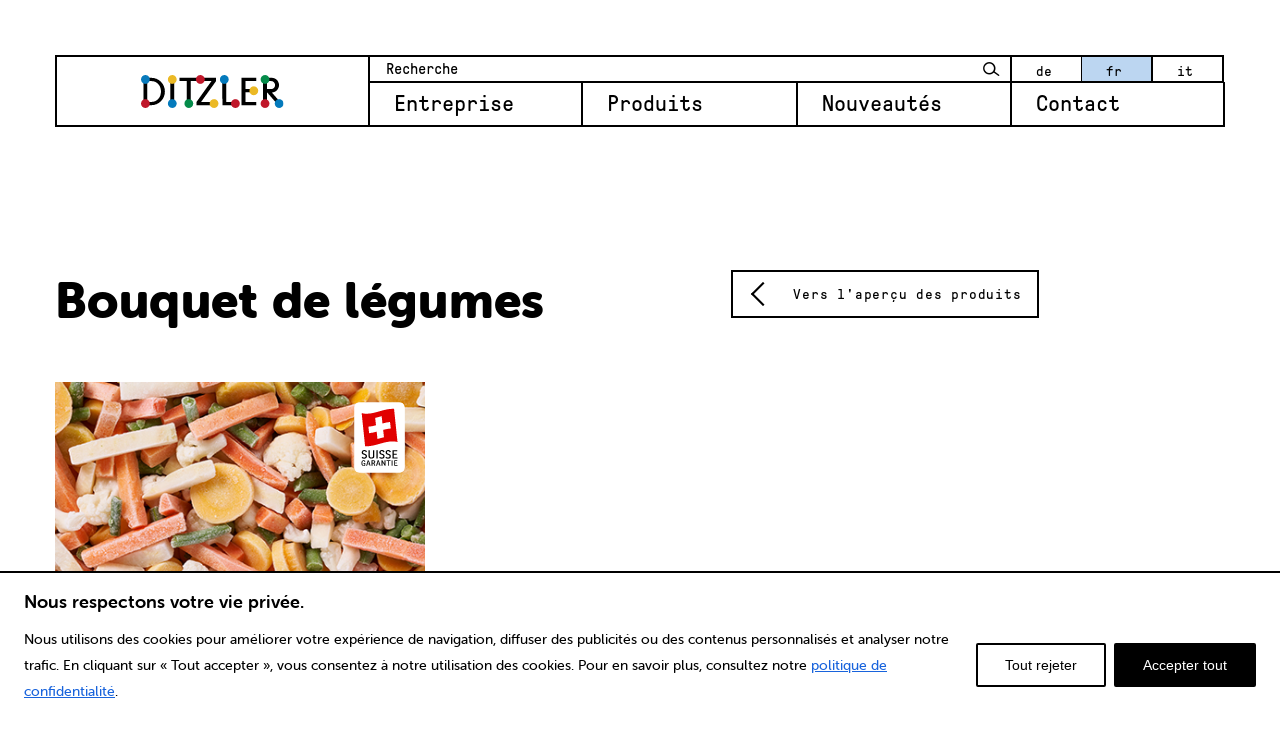

--- FILE ---
content_type: text/html; charset=UTF-8
request_url: https://www.ditzler.ch/wp-admin/admin-ajax.php
body_size: -338
content:
{"1242":{"counter":0,"hasLiked":false,"deny":false}}

--- FILE ---
content_type: text/css
request_url: https://www.ditzler.ch/wp-content/themes/wptheme.ditzler/assets/dist/styles/theme.min.css?ver=1.14.4
body_size: 47685
content:
@charset "UTF-8";html{font-family:Univers,Arial,sans-serif;font-size:16px;font-weight:400;line-height:1.5;-webkit-text-size-adjust:100%;background:#fff;color:#000}body{margin:0}a:active,a:hover{outline:0}.uk-link,a{color:#000;text-decoration:none;cursor:pointer}.uk-link-toggle:focus .uk-link,.uk-link-toggle:hover .uk-link,.uk-link:hover,a:hover{color:rgba(0,0,0,.6);text-decoration:none}abbr[title]{-webkit-text-decoration:underline dotted;text-decoration:underline dotted;-webkit-text-decoration-style:dotted}b,strong{font-weight:bolder}:not(pre)>code,:not(pre)>kbd,:not(pre)>samp{font-family:Consolas,monaco,monospace;font-size:.875rem;color:#d0021b;white-space:nowrap;padding:2px 6px;background:#f8f8f8}em{color:#d0021b}ins{background:#ffd;color:#000;text-decoration:none}mark{background:#ffd;color:#000}q{font-style:italic}small{font-size:80%}sub,sup{font-size:75%;line-height:0;position:relative;vertical-align:baseline}sup{top:-.5em}sub{bottom:-.25em}audio,canvas,iframe,img,svg,video{vertical-align:middle}canvas,img,video{max-width:100%;height:auto;box-sizing:border-box}@supports (display:block){svg{max-width:100%;height:auto;box-sizing:border-box}}svg:not(:root){overflow:hidden}img:not([src]){min-width:1px;visibility:hidden}iframe{border:0}address,dl,fieldset,figure,ol,p,pre,ul{margin:0 0 20px 0}*+address,*+dl,*+fieldset,*+figure,*+ol,*+p,*+pre,*+ul{margin-top:20px}.uk-h1,.uk-h2,.uk-h3,.uk-h4,.uk-h5,.uk-h6,.uk-heading-2xlarge,.uk-heading-large,.uk-heading-medium,.uk-heading-small,.uk-heading-xlarge,form h1,form h2,form h3,h1,h2,h3,h4,h5,h6{margin:0 0 20px 0;font-family:Univers,Arial,sans-serif;font-weight:400;color:#000;text-transform:none}*+.uk-h1,*+.uk-h2,*+.uk-h3,*+.uk-h4,*+.uk-h5,*+.uk-h6,*+.uk-heading-2xlarge,*+.uk-heading-large,*+.uk-heading-medium,*+.uk-heading-small,*+.uk-heading-xlarge,*+h1,*+h2,*+h3,*+h4,*+h5,*+h6,form *+h1,form *+h2,form *+h3{margin-top:40px}.uk-h1,h1{font-size:2rem;line-height:3.75rem}.uk-h2,form h1,form h2,form h3,h2{font-size:1.6rem;line-height:2rem}.uk-h3,h3{font-size:1.2rem;line-height:1.6rem}.uk-h4,h4{font-size:1rem;line-height:1.2rem}.uk-h5,h5{font-size:.675rem;line-height:1rem}.uk-h6,h6{font-size:.675rem;line-height:1rem}@media (min-width:960px){.uk-h1,h1{font-size:3.125rem}.uk-h2,form h1,form h2,form h3,h2{font-size:1.875rem}}ol,ul{padding-left:30px}ol>li>ol,ol>li>ul,ul>li>ol,ul>li>ul{margin:0}dt{font-weight:700}dd{margin-left:0}.uk-hr,hr{overflow:visible;text-align:inherit;margin:0 0 20px 0;border:0;border-top:1px solid #e5e5e5}*+.uk-hr,*+hr{margin-top:20px}address{font-style:normal}blockquote{margin:0 0 20px 0;font-size:1.25rem;line-height:1.5;font-style:italic;color:#000}*+blockquote{margin-top:20px}blockquote p:last-of-type{margin-bottom:0}blockquote footer{margin-top:10px;font-size:.875rem;line-height:1.5;color:#000}blockquote footer::before{content:"— "}pre{font:.875rem/1.5 Consolas,monaco,monospace;color:#000;-moz-tab-size:4;-o-tab-size:4;tab-size:4;overflow:auto;padding:10px;border:1px solid #e5e5e5;border-radius:3px;background:#fff}pre code{font-family:Consolas,monaco,monospace}::-moz-selection{background:#39f;color:#fff;text-shadow:none}::selection{background:#39f;color:#fff;text-shadow:none}details,main{display:block}summary{display:list-item}template{display:none}.uk-breakpoint-s::before{content:"640px"}.uk-breakpoint-m::before{content:"960px"}.uk-breakpoint-l::before{content:"1200px"}.uk-breakpoint-xl::before{content:"1600px"}:root{--uk-breakpoint-s:640px;--uk-breakpoint-m:960px;--uk-breakpoint-l:1200px;--uk-breakpoint-xl:1600px}.uk-link-muted a,a.uk-link-muted{color:#fff}.uk-link-muted a:hover,.uk-link-toggle:focus .uk-link-muted,.uk-link-toggle:hover .uk-link-muted,a.uk-link-muted:hover{color:#000}.uk-link-text a,a.uk-link-text{color:inherit}.uk-link-text a:hover,.uk-link-toggle:focus .uk-link-text,.uk-link-toggle:hover .uk-link-text,a.uk-link-text:hover{color:#fff}.uk-link-heading a,a.uk-link-heading{color:inherit}.uk-link-heading a:hover,.uk-link-toggle:focus .uk-link-heading,.uk-link-toggle:hover .uk-link-heading,a.uk-link-heading:hover{color:#000;text-decoration:none}.uk-link-reset a,a.uk-link-reset{color:inherit!important;text-decoration:none!important}.uk-link-toggle{color:inherit!important;text-decoration:none!important}.uk-link-toggle:focus{outline:0}.uk-heading-small{font-size:2.6rem;line-height:1.2}.uk-heading-medium{font-size:2.8875rem;line-height:1.1}.uk-heading-large{font-size:3.4rem;line-height:1.1}.uk-heading-xlarge{font-size:4rem;line-height:1}.uk-heading-2xlarge{font-size:6rem;line-height:1}@media (min-width:960px){.uk-heading-small{font-size:3.25rem}.uk-heading-medium{font-size:3.5rem}.uk-heading-large{font-size:4rem}.uk-heading-xlarge{font-size:6rem}.uk-heading-2xlarge{font-size:8rem}}@media (min-width:1200px){.uk-heading-medium{font-size:4rem}.uk-heading-large{font-size:6rem}.uk-heading-xlarge{font-size:8rem}.uk-heading-2xlarge{font-size:11rem}}.uk-heading-divider{padding-bottom:calc(5px + .1em);border-bottom:calc(.2px + .05em) solid #e5e5e5}.uk-heading-bullet{position:relative}.uk-heading-bullet::before{content:"";display:inline-block;position:relative;top:calc(-.1 * 1em);vertical-align:middle;height:calc(4px + .7em);margin-right:calc(5px + .2em);border-left:calc(5px + .1em) solid #e5e5e5}.uk-heading-line{overflow:hidden}.uk-heading-line>*{display:inline-block;position:relative}.uk-heading-line>::after,.uk-heading-line>::before{content:"";position:absolute;top:calc(50% - (calc(.2px + .05em)/ 2));width:2000px;border-bottom:calc(.2px + .05em) solid #e5e5e5}.uk-heading-line>::before{right:100%;margin-right:calc(5px + .3em)}.uk-heading-line>::after{left:100%;margin-left:calc(5px + .3em)}[class*=uk-divider]{border:none;margin-bottom:20px}*+[class*=uk-divider]{margin-top:20px}.uk-divider-icon{position:relative;height:20px;background-image:url("data:image/svg+xml;charset=UTF-8,%3Csvg%20width%3D%2220%22%20height%3D%2220%22%20viewBox%3D%220%200%2020%2020%22%20xmlns%3D%22http%3A%2F%2Fwww.w3.org%2F2000%2Fsvg%22%3E%0A%20%20%20%20%3Ccircle%20fill%3D%22none%22%20stroke%3D%22%23e5e5e5%22%20stroke-width%3D%222%22%20cx%3D%2210%22%20cy%3D%2210%22%20r%3D%227%22%20%2F%3E%0A%3C%2Fsvg%3E%0A");background-repeat:no-repeat;background-position:50% 50%}.uk-divider-icon::after,.uk-divider-icon::before{content:"";position:absolute;top:50%;max-width:calc(50% - (50px / 2));border-bottom:1px solid #e5e5e5}.uk-divider-icon::before{right:calc(50% + (50px / 2));width:100%}.uk-divider-icon::after{left:calc(50% + (50px / 2));width:100%}.uk-divider-small{line-height:0}.uk-divider-small::after{content:"";display:inline-block;width:100px;max-width:100%;border-top:1px solid #e5e5e5;vertical-align:top}.uk-divider-vertical{width:1px;height:100px;margin-left:auto;margin-right:auto;border-left:1px solid #e5e5e5}.uk-list{padding:0;list-style:none}.uk-list>li::after,.uk-list>li::before{content:"";display:table}.uk-list>li::after{clear:both}.uk-list>li>:last-child{margin-bottom:0}.uk-list ul{margin:0;padding-left:30px;list-style:none}.uk-list>li:nth-child(n+2),.uk-list>li>ul{margin-top:10px}.uk-list-divider>li:nth-child(n+2){margin-top:10px;padding-top:10px;border-top:1px solid #e5e5e5}.uk-list-striped>li{padding:10px 10px}.uk-list-striped>li:nth-of-type(odd){border-top:1px solid #e5e5e5;border-bottom:1px solid #e5e5e5}.uk-list-striped>li:nth-of-type(odd){background:#f8f8f8}.uk-list-striped>li:nth-child(n+2){margin-top:0}.uk-list-bullet>li{position:relative;padding-left:calc(1.5em + 10px)}.uk-list-bullet>li::before{content:"";position:absolute;top:0;left:0;width:1.5em;height:1.5em;background-image:url("data:image/svg+xml;charset=UTF-8,%3Csvg%20width%3D%226%22%20height%3D%226%22%20viewBox%3D%220%200%206%206%22%20xmlns%3D%22http%3A%2F%2Fwww.w3.org%2F2000%2Fsvg%22%3E%0A%20%20%20%20%3Ccircle%20fill%3D%22%23000000%22%20cx%3D%223%22%20cy%3D%223%22%20r%3D%223%22%20%2F%3E%0A%3C%2Fsvg%3E");background-repeat:no-repeat;background-position:50% 50%;display:block}.uk-list-large>li:nth-child(n+2),.uk-list-large>li>ul{margin-top:20px}.uk-list-large.uk-list-divider>li:nth-child(n+2){margin-top:20px;padding-top:20px}.uk-list-large.uk-list-striped>li{padding:20px 10px}.uk-list-large.uk-list-striped>li:nth-of-type(odd){border-top:1px solid #e5e5e5;border-bottom:1px solid #e5e5e5}.uk-list-large.uk-list-striped>li:nth-child(n+2){margin-top:0}.uk-description-list>dt{color:#000;font-size:.875rem;font-weight:400;text-transform:uppercase}.uk-description-list>dt:nth-child(n+2){margin-top:20px}.uk-description-list-divider>dt:nth-child(n+2){margin-top:20px;padding-top:20px;border-top:1px solid #e5e5e5}.uk-table{border-collapse:collapse;border-spacing:0;width:100%;margin-bottom:20px}*+.uk-table{margin-top:20px}.uk-table th{padding:16px 12px;text-align:left;vertical-align:bottom;font-size:.875rem;font-weight:400;color:#fff;text-transform:uppercase}.uk-table td{padding:16px 12px;vertical-align:top}.uk-table td>:last-child{margin-bottom:0}.uk-table tfoot{font-size:.875rem}.uk-table caption{font-size:.875rem;text-align:left;color:#fff}.uk-table-middle,.uk-table-middle td{vertical-align:middle!important}.uk-table-divider>:first-child>tr:not(:first-child),.uk-table-divider>:not(:first-child)>tr,.uk-table-divider>tr:not(:first-child){border-top:1px solid #e5e5e5}.uk-table-striped tbody tr:nth-of-type(odd),.uk-table-striped>tr:nth-of-type(odd){background:#f8f8f8;border-top:1px solid #e5e5e5;border-bottom:1px solid #e5e5e5}.uk-table-hover tbody tr:hover,.uk-table-hover>tr:hover{background:#ffd}.uk-table tbody tr.uk-active,.uk-table>tr.uk-active{background:#ffd}.uk-table-small td,.uk-table-small th{padding:10px 12px}.uk-table-large td,.uk-table-large th{padding:22px 12px}.uk-table-justify td:first-child,.uk-table-justify th:first-child{padding-left:0}.uk-table-justify td:last-child,.uk-table-justify th:last-child{padding-right:0}.uk-table-shrink{width:1px}.uk-table-expand{min-width:150px}.uk-table-link{padding:0!important}.uk-table-link>a{display:block;padding:16px 12px}.uk-table-small .uk-table-link>a{padding:10px 12px}@media (max-width:959px){.uk-table-responsive,.uk-table-responsive tbody,.uk-table-responsive td,.uk-table-responsive th,.uk-table-responsive tr{display:block}.uk-table-responsive thead{display:none}.uk-table-responsive td,.uk-table-responsive th{width:auto!important;max-width:none!important;min-width:0!important;overflow:visible!important;white-space:normal!important}.uk-table-responsive .uk-table-link:not(:first-child)>a,.uk-table-responsive td:not(:first-child):not(.uk-table-link),.uk-table-responsive th:not(:first-child):not(.uk-table-link){padding-top:5px!important}.uk-table-responsive .uk-table-link:not(:last-child)>a,.uk-table-responsive td:not(:last-child):not(.uk-table-link),.uk-table-responsive th:not(:last-child):not(.uk-table-link){padding-bottom:5px!important}.uk-table-justify.uk-table-responsive td,.uk-table-justify.uk-table-responsive th{padding-left:0;padding-right:0}}.uk-table tbody tr{transition:background-color .1s linear}.uk-icon{margin:0;border:none;border-radius:0;overflow:visible;font:inherit;color:inherit;text-transform:none;padding:0;background-color:transparent;display:inline-block;fill:currentcolor;line-height:0}button.uk-icon:not(:disabled){cursor:pointer}.uk-icon::-moz-focus-inner{border:0;padding:0}.uk-icon:not(.uk-preserve) [fill*='#']:not(.uk-preserve){fill:currentcolor}.uk-icon:not(.uk-preserve) [stroke*='#']:not(.uk-preserve){stroke:currentcolor}.uk-icon>*{transform:translate(0,0)}.uk-icon-image{width:20px;height:20px;background-position:50% 50%;background-repeat:no-repeat;background-size:contain;vertical-align:middle}.uk-icon-link{color:#fff}.uk-icon-link:focus,.uk-icon-link:hover{color:#000;outline:0}.uk-active>.uk-icon-link,.uk-icon-link:active{color:#000}.uk-icon-button{box-sizing:border-box;width:36px;height:36px;border-radius:500px;background:#f8f8f8;color:#fff;vertical-align:middle;display:inline-flex;justify-content:center;align-items:center;transition:.1s ease-in-out;transition-property:color,background-color}.uk-icon-button:focus,.uk-icon-button:hover{background-color:#ebebeb;color:#000;outline:0}.uk-active>.uk-icon-button,.uk-icon-button:active{background-color:#dfdfdf;color:#000}.uk-range{box-sizing:border-box;margin:0;vertical-align:middle;max-width:100%;width:100%;-webkit-appearance:none;background:0 0;padding:0}.uk-range:focus{outline:0}.uk-range::-moz-focus-outer{border:none}.uk-range::-ms-track{height:15px;background:0 0;border-color:transparent;color:transparent}.uk-range:not(:disabled)::-webkit-slider-thumb{cursor:pointer}.uk-range:not(:disabled)::-moz-range-thumb{cursor:pointer}.uk-range:not(:disabled)::-ms-thumb{cursor:pointer}.uk-range::-webkit-slider-thumb{-webkit-appearance:none;margin-top:-7px;height:15px;width:15px;border-radius:500px;background:#fff;border:1px solid #ccc}.uk-range::-moz-range-thumb{border:none;height:15px;width:15px;border-radius:500px;background:#fff;border:1px solid #ccc}.uk-range::-ms-thumb{margin-top:0}.uk-range::-ms-thumb{border:none;height:15px;width:15px;border-radius:500px;background:#fff;border:1px solid #ccc}.uk-range::-ms-tooltip{display:none}.uk-range::-webkit-slider-runnable-track{height:3px;background:#ebebeb;border-radius:500px}.uk-range:active::-webkit-slider-runnable-track,.uk-range:focus::-webkit-slider-runnable-track{background:#d2d2d2}.uk-range::-moz-range-track{height:3px;background:#ebebeb;border-radius:500px}.uk-range:focus::-moz-range-track{background:#d2d2d2}.uk-range::-ms-fill-lower,.uk-range::-ms-fill-upper{height:3px;background:#ebebeb;border-radius:500px}.uk-range:focus::-ms-fill-lower,.uk-range:focus::-ms-fill-upper{background:#d2d2d2}.uk-checkbox,.uk-input,.uk-radio,.uk-select,.uk-textarea,select{box-sizing:border-box;margin:0;border-radius:0;font:inherit}.uk-input{overflow:visible}.uk-select,select{text-transform:none}.uk-select optgroup,select optgroup{font:inherit;font-weight:700}.uk-textarea{overflow:auto}.uk-input[type=search]::-webkit-search-cancel-button,.uk-input[type=search]::-webkit-search-decoration{-webkit-appearance:none}.uk-input[type=number]::-webkit-inner-spin-button,.uk-input[type=number]::-webkit-outer-spin-button{height:auto}.uk-input::-moz-placeholder,.uk-textarea::-moz-placeholder{opacity:1}.uk-checkbox:not(:disabled),.uk-radio:not(:disabled){cursor:pointer}.uk-fieldset{border:none;margin:0;padding:0}.uk-input,.uk-textarea{-webkit-appearance:none}.uk-input,.uk-select,.uk-textarea,select{max-width:100%;width:100%;border:0 none;padding:0 10px;background:#fff;color:#000;border:1px solid #e5e5e5;transition:.2s ease-in-out;transition-property:color,background-color,border}.uk-input,.uk-select:not([multiple]):not([size]),select:not([multiple]):not([size]){height:40px;vertical-align:middle;display:inline-block}.uk-input:not(input),.uk-select:not(select),select:not(select){line-height:38px}.uk-select[multiple],.uk-select[size],.uk-textarea,select[multiple],select[size]{padding-top:4px;padding-bottom:4px;vertical-align:top}.uk-input:focus,.uk-select:focus,.uk-textarea:focus,select:focus{outline:0;background-color:#fff;color:#000;border-color:#000}.uk-input:disabled,.uk-select:disabled,.uk-textarea:disabled,select:disabled{background-color:#f8f8f8;color:#fff;border-color:#e5e5e5}.uk-input::-ms-input-placeholder{color:#fff!important}.uk-input::-webkit-input-placeholder{color:#fff}.uk-input::-moz-placeholder{color:#fff}.uk-input:-ms-input-placeholder{color:#fff}.uk-input::placeholder{color:#fff}.uk-textarea::-ms-input-placeholder{color:#fff!important}.uk-textarea::-webkit-input-placeholder{color:#fff}.uk-textarea::-moz-placeholder{color:#fff}.uk-textarea:-ms-input-placeholder{color:#fff}.uk-textarea::placeholder{color:#fff}.uk-form-small{font-size:.875rem}.uk-form-small:not(textarea):not([multiple]):not([size]){height:30px;padding-left:8px;padding-right:8px}.uk-form-small:not(select):not(input):not(textarea){line-height:28px}.uk-form-large{font-size:1.25rem}.uk-form-large:not(textarea):not([multiple]):not([size]){height:55px;padding-left:12px;padding-right:12px}.uk-form-large:not(select):not(input):not(textarea){line-height:53px}.uk-form-danger,.uk-form-danger:focus{color:#d0021b;border-color:#d0021b}.uk-form-success,.uk-form-success:focus{color:#32d296;border-color:#32d296}.uk-form-blank{background:0 0;border-color:transparent}.uk-form-blank:focus{border-color:#e5e5e5;border-style:dashed}input.uk-form-width-xsmall{width:50px}select.uk-form-width-xsmall{width:75px}.uk-form-width-small{width:130px}.uk-form-width-medium{width:200px}.uk-form-width-large{width:500px}.uk-select:not([multiple]):not([size]),select:not([multiple]):not([size]){-webkit-appearance:none;-moz-appearance:none;padding-right:20px;background-image:url("data:image/svg+xml;charset=UTF-8,%3Csvg%20width%3D%2224%22%20height%3D%2216%22%20viewBox%3D%220%200%2024%2016%22%20xmlns%3D%22http%3A%2F%2Fwww.w3.org%2F2000%2Fsvg%22%3E%0A%20%20%20%20%3Cpolygon%20fill%3D%22%23000000%22%20points%3D%2212%201%209%206%2015%206%22%20%2F%3E%0A%20%20%20%20%3Cpolygon%20fill%3D%22%23000000%22%20points%3D%2212%2013%209%208%2015%208%22%20%2F%3E%0A%3C%2Fsvg%3E%0A");background-repeat:no-repeat;background-position:100% 50%}.uk-select:not([multiple]):not([size])::-ms-expand,select:not([multiple]):not([size])::-ms-expand{display:none}.uk-select:not([multiple]):not([size]) option,select:not([multiple]):not([size]) option{color:#444}.uk-select:not([multiple]):not([size]):disabled,select:not([multiple]):not([size]):disabled{background-image:url("data:image/svg+xml;charset=UTF-8,%3Csvg%20width%3D%2224%22%20height%3D%2216%22%20viewBox%3D%220%200%2024%2016%22%20xmlns%3D%22http%3A%2F%2Fwww.w3.org%2F2000%2Fsvg%22%3E%0A%20%20%20%20%3Cpolygon%20fill%3D%22%23FFFFFF%22%20points%3D%2212%201%209%206%2015%206%22%20%2F%3E%0A%20%20%20%20%3Cpolygon%20fill%3D%22%23FFFFFF%22%20points%3D%2212%2013%209%208%2015%208%22%20%2F%3E%0A%3C%2Fsvg%3E%0A")}.uk-input[list]{padding-right:20px;background-repeat:no-repeat;background-position:100% 50%}.uk-input[list]:focus,.uk-input[list]:hover{background-image:url("data:image/svg+xml;charset=UTF-8,%3Csvg%20width%3D%2224%22%20height%3D%2216%22%20viewBox%3D%220%200%2024%2016%22%20xmlns%3D%22http%3A%2F%2Fwww.w3.org%2F2000%2Fsvg%22%3E%0A%20%20%20%20%3Cpolygon%20fill%3D%22%23000000%22%20points%3D%2212%2012%208%206%2016%206%22%20%2F%3E%0A%3C%2Fsvg%3E%0A")}.uk-input[list]::-webkit-calendar-picker-indicator{display:none}.uk-checkbox,.uk-radio{display:inline-block;height:16px;width:16px;overflow:hidden;margin-top:-4px;vertical-align:middle;-webkit-appearance:none;-moz-appearance:none;background-color:transparent;background-repeat:no-repeat;background-position:50% 50%;border:1px solid #ccc;transition:.2s ease-in-out;transition-property:background-color,border}.uk-radio{border-radius:50%}.uk-checkbox:focus,.uk-radio:focus{outline:0;border-color:#000}.uk-checkbox:checked,.uk-checkbox:indeterminate,.uk-radio:checked{background-color:#000;border-color:transparent}.uk-checkbox:checked:focus,.uk-checkbox:indeterminate:focus,.uk-radio:checked:focus{background-color:#000}.uk-radio:checked{background-image:url("data:image/svg+xml;charset=UTF-8,%3Csvg%20width%3D%2216%22%20height%3D%2216%22%20viewBox%3D%220%200%2016%2016%22%20xmlns%3D%22http%3A%2F%2Fwww.w3.org%2F2000%2Fsvg%22%3E%0A%20%20%20%20%3Ccircle%20fill%3D%22%23FFFFFF%22%20cx%3D%228%22%20cy%3D%228%22%20r%3D%222%22%20%2F%3E%0A%3C%2Fsvg%3E")}.uk-checkbox:checked{background-image:url("data:image/svg+xml;charset=UTF-8,%3Csvg%20width%3D%2214%22%20height%3D%2211%22%20viewBox%3D%220%200%2014%2011%22%20xmlns%3D%22http%3A%2F%2Fwww.w3.org%2F2000%2Fsvg%22%3E%0A%20%20%20%20%3Cpolygon%20fill%3D%22%23FFFFFF%22%20points%3D%2212%201%205%207.5%202%205%201%205.5%205%2010%2013%201.5%22%20%2F%3E%0A%3C%2Fsvg%3E%0A")}.uk-checkbox:indeterminate{background-image:url("data:image/svg+xml;charset=UTF-8,%3Csvg%20width%3D%2216%22%20height%3D%2216%22%20viewBox%3D%220%200%2016%2016%22%20xmlns%3D%22http%3A%2F%2Fwww.w3.org%2F2000%2Fsvg%22%3E%0A%20%20%20%20%3Crect%20fill%3D%22%23FFFFFF%22%20x%3D%223%22%20y%3D%228%22%20width%3D%2210%22%20height%3D%221%22%20%2F%3E%0A%3C%2Fsvg%3E")}.uk-checkbox:disabled,.uk-radio:disabled{background-color:#f8f8f8;border-color:#e5e5e5}.uk-radio:disabled:checked{background-image:url("data:image/svg+xml;charset=UTF-8,%3Csvg%20width%3D%2216%22%20height%3D%2216%22%20viewBox%3D%220%200%2016%2016%22%20xmlns%3D%22http%3A%2F%2Fwww.w3.org%2F2000%2Fsvg%22%3E%0A%20%20%20%20%3Ccircle%20fill%3D%22%23FFFFFF%22%20cx%3D%228%22%20cy%3D%228%22%20r%3D%222%22%20%2F%3E%0A%3C%2Fsvg%3E")}.uk-checkbox:disabled:checked{background-image:url("data:image/svg+xml;charset=UTF-8,%3Csvg%20width%3D%2214%22%20height%3D%2211%22%20viewBox%3D%220%200%2014%2011%22%20xmlns%3D%22http%3A%2F%2Fwww.w3.org%2F2000%2Fsvg%22%3E%0A%20%20%20%20%3Cpolygon%20fill%3D%22%23FFFFFF%22%20points%3D%2212%201%205%207.5%202%205%201%205.5%205%2010%2013%201.5%22%20%2F%3E%0A%3C%2Fsvg%3E%0A")}.uk-checkbox:disabled:indeterminate{background-image:url("data:image/svg+xml;charset=UTF-8,%3Csvg%20width%3D%2216%22%20height%3D%2216%22%20viewBox%3D%220%200%2016%2016%22%20xmlns%3D%22http%3A%2F%2Fwww.w3.org%2F2000%2Fsvg%22%3E%0A%20%20%20%20%3Crect%20fill%3D%22%23FFFFFF%22%20x%3D%223%22%20y%3D%228%22%20width%3D%2210%22%20height%3D%221%22%20%2F%3E%0A%3C%2Fsvg%3E")}.uk-legend{width:100%;color:inherit;padding:0;font-size:1.5rem;line-height:1.4}.uk-form-custom{display:inline-block;position:relative;max-width:100%;vertical-align:middle}.uk-form-custom input[type=file],.uk-form-custom select{position:absolute;top:0;z-index:1;width:100%;height:100%;left:0;-webkit-appearance:none;opacity:0;cursor:pointer}.uk-form-custom input[type=file]{font-size:500px;overflow:hidden}.uk-form-label{color:#000;font-size:.875rem}.uk-form-stacked .uk-form-label{display:block;margin-bottom:5px}@media (max-width:959px){.uk-form-horizontal .uk-form-label{display:block;margin-bottom:5px}}@media (min-width:960px){.uk-form-horizontal .uk-form-label{width:200px;margin-top:7px;float:left}.uk-form-horizontal .uk-form-controls{margin-left:215px}.uk-form-horizontal .uk-form-controls-text{padding-top:7px}}.uk-form-icon{position:absolute;top:0;bottom:0;left:0;width:40px;display:inline-flex;justify-content:center;align-items:center;color:#fff}.uk-form-icon:hover{color:#000}.uk-form-icon:not(a):not(button):not(input){pointer-events:none}.uk-form-icon:not(.uk-form-icon-flip)~.uk-input{padding-left:40px!important}.uk-form-icon-flip{right:0;left:auto}.uk-form-icon-flip~.uk-input{padding-right:40px!important}.uk-button,body .gform_wrapper .gform_footer input[type=submit]{margin:0;border:none;overflow:visible;font:inherit;color:inherit;text-transform:none;display:inline-block;box-sizing:border-box;padding:0 30px;vertical-align:middle;font-size:1.065rem;line-height:3.25rem;text-align:center;text-decoration:none;text-transform:none;transition:.1s ease-in-out;transition-property:color,background-color,border-color}.uk-button:not(:disabled),body .gform_wrapper .gform_footer input:not(:disabled)[type=submit]{cursor:pointer}.uk-button::-moz-focus-inner,body .gform_wrapper .gform_footer input[type=submit]::-moz-focus-inner{border:0;padding:0}.uk-button:hover,body .gform_wrapper .gform_footer input:hover[type=submit]{text-decoration:none}.uk-button:focus,body .gform_wrapper .gform_footer input:focus[type=submit]{outline:0}.uk-button-default{background-color:transparent;color:#000;border:1px solid #e5e5e5}.uk-button-default:focus,.uk-button-default:hover{background-color:transparent;color:#000;border-color:#b2b2b2}.uk-button-default.uk-active,.uk-button-default:active{background-color:transparent;color:#000;border-color:#999}.uk-button-primary{background-color:#000;color:#fff;border:1px solid transparent}.uk-button-primary:focus,.uk-button-primary:hover{background-color:#000;color:#fff}.uk-button-primary.uk-active,.uk-button-primary:active{background-color:#000;color:#fff}.uk-button-secondary{background-color:#bcd6f1;color:#fff;border:1px solid transparent}.uk-button-secondary:focus,.uk-button-secondary:hover{background-color:#a7c9ed;color:#fff}.uk-button-secondary.uk-active,.uk-button-secondary:active{background-color:#92bce8;color:#fff}.uk-button-danger{background-color:#d0021b;color:#fff;border:1px solid transparent}.uk-button-danger:focus,.uk-button-danger:hover{background-color:#b70218;color:#fff}.uk-button-danger.uk-active,.uk-button-danger:active{background-color:#9d0214;color:#fff}.uk-button-danger:disabled,.uk-button-default:disabled,.uk-button-primary:disabled,.uk-button-secondary:disabled{background-color:transparent;color:#fff;border-color:#e5e5e5}.uk-button-small{padding:0 15px;line-height:28px;font-size:.875rem}.uk-button-large{padding:0 40px;line-height:53px;font-size:.875rem}.uk-button-text{padding:0;line-height:1.5;background:0 0;color:#000;position:relative}.uk-button-text::before{content:"";position:absolute;bottom:0;left:0;right:100%;border-bottom:1px solid #000;transition:right .3s ease-out}.uk-button-text:focus,.uk-button-text:hover{color:#000}.uk-button-text:focus::before,.uk-button-text:hover::before{right:0}.uk-button-text:disabled{color:#fff}.uk-button-text:disabled::before{display:none}.uk-button-link{padding:0;line-height:1.5;background:0 0;color:#000}.uk-button-link:focus,.uk-button-link:hover{color:rgba(0,0,0,.6);text-decoration:underline}.uk-button-link:disabled{color:#fff;text-decoration:none}.uk-button-group{display:inline-flex;vertical-align:middle;position:relative}.uk-button-group>.uk-button:nth-child(n+2),.uk-button-group>div:nth-child(n+2) .uk-button,.uk-button-group>div:nth-child(n+2) body .gform_wrapper .gform_footer input[type=submit],body .gform_wrapper .gform_footer .uk-button-group>div:nth-child(n+2) input[type=submit],body .gform_wrapper .gform_footer .uk-button-group>input:nth-child(n+2)[type=submit]{margin-left:-1px}.uk-button-group .uk-button.uk-active,.uk-button-group .uk-button:active,.uk-button-group .uk-button:focus,.uk-button-group .uk-button:hover,.uk-button-group body .gform_wrapper .gform_footer input.uk-active[type=submit],.uk-button-group body .gform_wrapper .gform_footer input:active[type=submit],.uk-button-group body .gform_wrapper .gform_footer input:focus[type=submit],.uk-button-group body .gform_wrapper .gform_footer input:hover[type=submit],body .gform_wrapper .gform_footer .uk-button-group input.uk-active[type=submit],body .gform_wrapper .gform_footer .uk-button-group input:active[type=submit],body .gform_wrapper .gform_footer .uk-button-group input:focus[type=submit],body .gform_wrapper .gform_footer .uk-button-group input:hover[type=submit]{position:relative;z-index:1}.uk-section{box-sizing:border-box;padding-top:40px;padding-bottom:40px}@media (min-width:960px){.uk-section{padding-top:70px;padding-bottom:70px}}.uk-section::after,.uk-section::before{content:"";display:table}.uk-section::after{clear:both}.uk-section>:last-child{margin-bottom:0}.uk-section-xsmall{padding-top:20px;padding-bottom:20px}.uk-section-small{padding-top:40px;padding-bottom:40px}.uk-section-large{padding-top:70px;padding-bottom:70px}@media (min-width:960px){.uk-section-large{padding-top:140px;padding-bottom:140px}}.uk-section-xlarge{padding-top:140px;padding-bottom:140px}@media (min-width:960px){.uk-section-xlarge{padding-top:210px;padding-bottom:210px}}.uk-section-default{background:#fff}.uk-section-muted{background:#f8f8f8}.uk-section-primary{background:#000}.uk-section-secondary{background:#bcd6f1}.uk-container{box-sizing:content-box;max-width:1170px;margin-left:auto;margin-right:auto;padding-left:15px;padding-right:15px}@media (min-width:640px){.uk-container{padding-left:30px;padding-right:30px}}@media (min-width:960px){.uk-container{padding-left:40px;padding-right:40px}}.uk-container::after,.uk-container::before{content:"";display:table}.uk-container::after{clear:both}.uk-container>:last-child{margin-bottom:0}.uk-container .uk-container{padding-left:0;padding-right:0}.uk-container-xsmall{max-width:750px}.uk-container-small{max-width:900px}.uk-container-large{max-width:1320px}.uk-container-expand{max-width:none}.uk-container-expand-left{margin-left:0}.uk-container-expand-right{margin-right:0}@media (min-width:640px){.uk-container-expand-left.uk-container-xsmall,.uk-container-expand-right.uk-container-xsmall{max-width:calc(50% + (750px / 2) - 30px)}.uk-container-expand-left.uk-container-small,.uk-container-expand-right.uk-container-small{max-width:calc(50% + (900px / 2) - 30px)}}@media (min-width:960px){.uk-container-expand-left,.uk-container-expand-right{max-width:calc(50% + (1170px / 2) - 40px)}.uk-container-expand-left.uk-container-xsmall,.uk-container-expand-right.uk-container-xsmall{max-width:calc(50% + (750px / 2) - 40px)}.uk-container-expand-left.uk-container-small,.uk-container-expand-right.uk-container-small{max-width:calc(50% + (900px / 2) - 40px)}.uk-container-expand-left.uk-container-large,.uk-container-expand-right.uk-container-large{max-width:calc(50% + (1320px / 2) - 40px)}}.uk-container-item-padding-remove-left,.uk-container-item-padding-remove-right{width:calc(100% + 15px)}.uk-container-item-padding-remove-left{margin-left:-15px}.uk-container-item-padding-remove-right{margin-right:-15px}@media (min-width:640px){.uk-container-item-padding-remove-left,.uk-container-item-padding-remove-right{width:calc(100% + 30px)}.uk-container-item-padding-remove-left{margin-left:-30px}.uk-container-item-padding-remove-right{margin-right:-30px}}@media (min-width:960px){.uk-container-item-padding-remove-left,.uk-container-item-padding-remove-right{width:calc(100% + 40px)}.uk-container-item-padding-remove-left{margin-left:-40px}.uk-container-item-padding-remove-right{margin-right:-40px}}.uk-grid{display:flex;flex-wrap:wrap;margin:0;padding:0;list-style:none}.uk-grid>*{margin:0}.uk-grid>*>:last-child{margin-bottom:0}.uk-grid{margin-left:-.9375rem}.uk-grid>*{padding-left:.9375rem}*+.uk-grid-margin,.uk-grid+.uk-grid,.uk-grid>.uk-grid-margin{margin-top:.9375rem}@media (min-width:1200px){.uk-grid{margin-left:-1.875rem}.uk-grid>*{padding-left:1.875rem}*+.uk-grid-margin,.uk-grid+.uk-grid,.uk-grid>.uk-grid-margin{margin-top:1.875rem}}.uk-grid-column-small,.uk-grid-small{margin-left:-15px}.uk-grid-column-small>*,.uk-grid-small>*{padding-left:15px}*+.uk-grid-margin-small,.uk-grid+.uk-grid-row-small,.uk-grid+.uk-grid-small,.uk-grid-row-small>.uk-grid-margin,.uk-grid-small>.uk-grid-margin{margin-top:15px}.uk-grid-column-medium,.uk-grid-medium{margin-left:-30px}.uk-grid-column-medium>*,.uk-grid-medium>*{padding-left:30px}*+.uk-grid-margin-medium,.uk-grid+.uk-grid-medium,.uk-grid+.uk-grid-row-medium,.uk-grid-medium>.uk-grid-margin,.uk-grid-row-medium>.uk-grid-margin{margin-top:30px}.uk-grid-column-large,.uk-grid-large{margin-left:-40px}.uk-grid-column-large>*,.uk-grid-large>*{padding-left:40px}*+.uk-grid-margin-large,.uk-grid+.uk-grid-large,.uk-grid+.uk-grid-row-large,.uk-grid-large>.uk-grid-margin,.uk-grid-row-large>.uk-grid-margin{margin-top:40px}@media (min-width:1200px){.uk-grid-column-large,.uk-grid-large{margin-left:-70px}.uk-grid-column-large>*,.uk-grid-large>*{padding-left:70px}*+.uk-grid-margin-large,.uk-grid+.uk-grid-large,.uk-grid+.uk-grid-row-large,.uk-grid-large>.uk-grid-margin,.uk-grid-row-large>.uk-grid-margin{margin-top:70px}}.uk-grid-collapse,.uk-grid-column-collapse{margin-left:0}.uk-grid-collapse>*,.uk-grid-column-collapse>*{padding-left:0}.uk-grid+.uk-grid-collapse,.uk-grid+.uk-grid-row-collapse,.uk-grid-collapse>.uk-grid-margin,.uk-grid-row-collapse>.uk-grid-margin{margin-top:0}.uk-grid-divider>*{position:relative}.uk-grid-divider>:not(.uk-first-column)::before{content:"";position:absolute;top:0;bottom:0;border-left:1px solid #e5e5e5}.uk-grid-divider.uk-grid-stack>.uk-grid-margin::before{content:"";position:absolute;left:0;right:0;border-top:1px solid #e5e5e5}.uk-grid-divider{margin-left:-1.875rem}.uk-grid-divider>*{padding-left:1.875rem}.uk-grid-divider>:not(.uk-first-column)::before{left:.9375rem}.uk-grid-divider.uk-grid-stack>.uk-grid-margin{margin-top:1.875rem}.uk-grid-divider.uk-grid-stack>.uk-grid-margin::before{top:-.9375rem;left:1.875rem}@media (min-width:1200px){.uk-grid-divider{margin-left:-3.75rem}.uk-grid-divider>*{padding-left:3.75rem}.uk-grid-divider>:not(.uk-first-column)::before{left:1.875rem}.uk-grid-divider.uk-grid-stack>.uk-grid-margin{margin-top:3.75rem}.uk-grid-divider.uk-grid-stack>.uk-grid-margin::before{top:-1.875rem;left:3.75rem}}.uk-grid-divider.uk-grid-column-small,.uk-grid-divider.uk-grid-small{margin-left:-30px}.uk-grid-divider.uk-grid-column-small>*,.uk-grid-divider.uk-grid-small>*{padding-left:30px}.uk-grid-divider.uk-grid-column-small>:not(.uk-first-column)::before,.uk-grid-divider.uk-grid-small>:not(.uk-first-column)::before{left:15px}.uk-grid-divider.uk-grid-row-small.uk-grid-stack>.uk-grid-margin,.uk-grid-divider.uk-grid-small.uk-grid-stack>.uk-grid-margin{margin-top:30px}.uk-grid-divider.uk-grid-small.uk-grid-stack>.uk-grid-margin::before{top:-15px;left:30px}.uk-grid-divider.uk-grid-row-small.uk-grid-stack>.uk-grid-margin::before{top:-15px}.uk-grid-divider.uk-grid-column-small.uk-grid-stack>.uk-grid-margin::before{left:30px}.uk-grid-divider.uk-grid-column-medium,.uk-grid-divider.uk-grid-medium{margin-left:-60px}.uk-grid-divider.uk-grid-column-medium>*,.uk-grid-divider.uk-grid-medium>*{padding-left:60px}.uk-grid-divider.uk-grid-column-medium>:not(.uk-first-column)::before,.uk-grid-divider.uk-grid-medium>:not(.uk-first-column)::before{left:30px}.uk-grid-divider.uk-grid-medium.uk-grid-stack>.uk-grid-margin,.uk-grid-divider.uk-grid-row-medium.uk-grid-stack>.uk-grid-margin{margin-top:60px}.uk-grid-divider.uk-grid-medium.uk-grid-stack>.uk-grid-margin::before{top:-30px;left:60px}.uk-grid-divider.uk-grid-row-medium.uk-grid-stack>.uk-grid-margin::before{top:-30px}.uk-grid-divider.uk-grid-column-medium.uk-grid-stack>.uk-grid-margin::before{left:60px}.uk-grid-divider.uk-grid-column-large,.uk-grid-divider.uk-grid-large{margin-left:-80px}.uk-grid-divider.uk-grid-column-large>*,.uk-grid-divider.uk-grid-large>*{padding-left:80px}.uk-grid-divider.uk-grid-column-large>:not(.uk-first-column)::before,.uk-grid-divider.uk-grid-large>:not(.uk-first-column)::before{left:40px}.uk-grid-divider.uk-grid-large.uk-grid-stack>.uk-grid-margin,.uk-grid-divider.uk-grid-row-large.uk-grid-stack>.uk-grid-margin{margin-top:80px}.uk-grid-divider.uk-grid-large.uk-grid-stack>.uk-grid-margin::before{top:-40px;left:80px}.uk-grid-divider.uk-grid-row-large.uk-grid-stack>.uk-grid-margin::before{top:-40px}.uk-grid-divider.uk-grid-column-large.uk-grid-stack>.uk-grid-margin::before{left:80px}@media (min-width:1200px){.uk-grid-divider.uk-grid-column-large,.uk-grid-divider.uk-grid-large{margin-left:-140px}.uk-grid-divider.uk-grid-column-large>*,.uk-grid-divider.uk-grid-large>*{padding-left:140px}.uk-grid-divider.uk-grid-column-large>:not(.uk-first-column)::before,.uk-grid-divider.uk-grid-large>:not(.uk-first-column)::before{left:70px}.uk-grid-divider.uk-grid-large.uk-grid-stack>.uk-grid-margin,.uk-grid-divider.uk-grid-row-large.uk-grid-stack>.uk-grid-margin{margin-top:140px}.uk-grid-divider.uk-grid-large.uk-grid-stack>.uk-grid-margin::before{top:-70px;left:140px}.uk-grid-divider.uk-grid-row-large.uk-grid-stack>.uk-grid-margin::before{top:-70px}.uk-grid-divider.uk-grid-column-large.uk-grid-stack>.uk-grid-margin::before{left:140px}}.uk-grid-item-match,.uk-grid-match>*{display:flex;flex-wrap:wrap}.uk-grid-item-match>:not([class*=uk-width]),.uk-grid-match>*>:not([class*=uk-width]){box-sizing:border-box;width:100%;flex:auto}.uk-tile{position:relative;box-sizing:border-box;padding-left:15px;padding-right:15px;padding-top:40px;padding-bottom:40px}@media (min-width:640px){.uk-tile{padding-left:30px;padding-right:30px}}@media (min-width:960px){.uk-tile{padding-left:40px;padding-right:40px;padding-top:70px;padding-bottom:70px}}.uk-tile::after,.uk-tile::before{content:"";display:table}.uk-tile::after{clear:both}.uk-tile>:last-child{margin-bottom:0}.uk-tile-xsmall{padding-top:20px;padding-bottom:20px}.uk-tile-small{padding-top:40px;padding-bottom:40px}.uk-tile-large{padding-top:70px;padding-bottom:70px}@media (min-width:960px){.uk-tile-large{padding-top:140px;padding-bottom:140px}}.uk-tile-xlarge{padding-top:140px;padding-bottom:140px}@media (min-width:960px){.uk-tile-xlarge{padding-top:210px;padding-bottom:210px}}.uk-tile-default{background:#fff}.uk-tile-muted{background:#f8f8f8}.uk-tile-primary{background:#000}.uk-tile-secondary{background:#bcd6f1}.uk-card{position:relative;box-sizing:border-box;transition:box-shadow .1s ease-in-out}.uk-card-body{padding:30px 30px}.uk-card-header{padding:15px 30px}.uk-card-footer{padding:15px 30px}@media (min-width:1200px){.uk-card-body{padding:40px 40px}.uk-card-header{padding:20px 40px}.uk-card-footer{padding:20px 40px}}.uk-card-body::after,.uk-card-body::before,.uk-card-footer::after,.uk-card-footer::before,.uk-card-header::after,.uk-card-header::before{content:"";display:table}.uk-card-body::after,.uk-card-footer::after,.uk-card-header::after{clear:both}.uk-card-body>:last-child,.uk-card-footer>:last-child,.uk-card-header>:last-child{margin-bottom:0}.uk-card-title{font-size:1.5rem;line-height:1.4}.uk-card-badge{position:absolute;top:30px;right:30px;z-index:1}.uk-card-badge:first-child+*{margin-top:0}.uk-card-hover:not(.uk-card-default):not(.uk-card-primary):not(.uk-card-secondary):hover{background:#fff;box-shadow:0 14px 25px rgba(0,0,0,.16)}.uk-card-default{background:#fff;color:#000;box-shadow:0 5px 15px rgba(0,0,0,.08)}.uk-card-default .uk-card-title{color:#000}.uk-card-default.uk-card-hover:hover{background-color:#fff;box-shadow:0 14px 25px rgba(0,0,0,.16)}.uk-card-default .uk-card-header{border-bottom:1px solid #e5e5e5}.uk-card-default .uk-card-footer{border-top:1px solid #e5e5e5}.uk-card-primary{background:#000;color:#fff;box-shadow:0 5px 15px rgba(0,0,0,.08)}.uk-card-primary .uk-card-title{color:#fff}.uk-card-primary.uk-card-hover:hover{background-color:#000;box-shadow:0 14px 25px rgba(0,0,0,.16)}.uk-card-secondary{background:#bcd6f1;color:#fff;box-shadow:0 5px 15px rgba(0,0,0,.08)}.uk-card-secondary .uk-card-title{color:#fff}.uk-card-secondary.uk-card-hover:hover{background-color:#bcd6f1;box-shadow:0 14px 25px rgba(0,0,0,.16)}.uk-card-small .uk-card-body,.uk-card-small.uk-card-body{padding:20px 20px}.uk-card-small .uk-card-header{padding:13px 20px}.uk-card-small .uk-card-footer{padding:13px 20px}@media (min-width:1200px){.uk-card-large .uk-card-body,.uk-card-large.uk-card-body{padding:70px 70px}.uk-card-large .uk-card-header{padding:35px 70px}.uk-card-large .uk-card-footer{padding:35px 70px}}.uk-card-body>.uk-nav-default{margin-left:-30px;margin-right:-30px}.uk-card-body>.uk-nav-default:only-child{margin-top:-15px;margin-bottom:-15px}.uk-card-body .uk-nav-default .uk-nav-divider,.uk-card-body .uk-nav-default .uk-nav-header,.uk-card-body .uk-nav-default>li>a{padding-left:30px;padding-right:30px}.uk-card-body .uk-nav-default .uk-nav-sub{padding-left:45px}@media (min-width:1200px){.uk-card-body>.uk-nav-default{margin-left:-40px;margin-right:-40px}.uk-card-body>.uk-nav-default:only-child{margin-top:-25px;margin-bottom:-25px}.uk-card-body .uk-nav-default .uk-nav-divider,.uk-card-body .uk-nav-default .uk-nav-header,.uk-card-body .uk-nav-default>li>a{padding-left:40px;padding-right:40px}.uk-card-body .uk-nav-default .uk-nav-sub{padding-left:55px}}.uk-card-small>.uk-nav-default{margin-left:-20px;margin-right:-20px}.uk-card-small>.uk-nav-default:only-child{margin-top:-5px;margin-bottom:-5px}.uk-card-small .uk-nav-default .uk-nav-divider,.uk-card-small .uk-nav-default .uk-nav-header,.uk-card-small .uk-nav-default>li>a{padding-left:20px;padding-right:20px}.uk-card-small .uk-nav-default .uk-nav-sub{padding-left:35px}@media (min-width:1200px){.uk-card-large>.uk-nav-default{margin:0}.uk-card-large>.uk-nav-default:only-child{margin:0}.uk-card-large .uk-nav-default .uk-nav-divider,.uk-card-large .uk-nav-default .uk-nav-header,.uk-card-large .uk-nav-default>li>a{padding-left:0;padding-right:0}.uk-card-large .uk-nav-default .uk-nav-sub{padding-left:15px}}.uk-close{color:#000;transition:.1s ease-in-out;transition-property:color,opacity}.uk-close:focus,.uk-close:hover{color:#000;outline:0}.uk-spinner>*{-webkit-animation:uk-spinner-rotate 1.4s linear infinite;animation:uk-spinner-rotate 1.4s linear infinite}@-webkit-keyframes uk-spinner-rotate{0%{transform:rotate(0)}100%{transform:rotate(270deg)}}@keyframes uk-spinner-rotate{0%{transform:rotate(0)}100%{transform:rotate(270deg)}}.uk-spinner>*>*{stroke-dasharray:88px;stroke-dashoffset:0;transform-origin:center;-webkit-animation:uk-spinner-dash 1.4s ease-in-out infinite;animation:uk-spinner-dash 1.4s ease-in-out infinite;stroke-width:1;stroke-linecap:round}@-webkit-keyframes uk-spinner-dash{0%{stroke-dashoffset:88px}50%{stroke-dashoffset:22px;transform:rotate(135deg)}100%{stroke-dashoffset:88px;transform:rotate(450deg)}}@keyframes uk-spinner-dash{0%{stroke-dashoffset:88px}50%{stroke-dashoffset:22px;transform:rotate(135deg)}100%{stroke-dashoffset:88px;transform:rotate(450deg)}}.uk-totop{padding:5px;color:#fff;transition:color .1s ease-in-out}.uk-totop:focus,.uk-totop:hover{color:#000;outline:0}.uk-totop:active{color:#000}.uk-marker{padding:5px;background:#bcd6f1;color:#fff;border-radius:500px}.uk-marker:focus,.uk-marker:hover{color:#fff;outline:0}.uk-alert{position:relative;margin-bottom:20px;padding:15px 29px 15px 15px;background:#f8f8f8;color:#000}*+.uk-alert{margin-top:20px}.uk-alert>:last-child{margin-bottom:0}.uk-alert-close{position:absolute;top:20px;right:15px;color:inherit;opacity:.4}.uk-alert-close:first-child+*{margin-top:0}.uk-alert-close:focus,.uk-alert-close:hover{color:inherit;opacity:.8}.uk-alert-primary{background:#999;color:#000}.uk-alert-success{background:#edfbf6;color:#32d296}.uk-alert-warning{background:#fef5ee;color:#faa05a}.uk-alert-danger{background:#f3bdc4;color:#d0021b}.uk-alert h1,.uk-alert h2,.uk-alert h3,.uk-alert h4,.uk-alert h5,.uk-alert h6{color:inherit}.uk-alert a:not([class]){color:inherit;text-decoration:underline}.uk-alert a:not([class]):hover{color:inherit;text-decoration:underline}.uk-badge{box-sizing:border-box;min-width:22px;height:22px;padding:0 5px;border-radius:500px;vertical-align:middle;background:#000;color:#fff;font-size:.875rem;display:inline-flex;justify-content:center;align-items:center}.uk-badge:focus,.uk-badge:hover{color:#fff;text-decoration:none;outline:0}.uk-label{display:inline-block;padding:0 10px;background:#000;line-height:1.5;font-size:.875rem;color:#fff;vertical-align:middle;white-space:nowrap;border-radius:2px;text-transform:uppercase}.uk-label-success{background-color:#32d296;color:#fff}.uk-label-warning{background-color:#faa05a;color:#fff}.uk-label-danger{background-color:#d0021b;color:#fff}.uk-overlay{padding:30px 30px}.uk-overlay>:last-child{margin-bottom:0}.uk-overlay-default{background:rgba(255,255,255,.8)}.uk-overlay-primary{background:rgba(188,214,241,.8)}.uk-article::after,.uk-article::before{content:"";display:table}.uk-article::after{clear:both}.uk-article>:last-child{margin-bottom:0}.uk-article+.uk-article{margin-top:70px}.uk-article-title{font-size:2.23125rem;line-height:1.2}@media (min-width:960px){.uk-article-title{font-size:2.625rem}}.uk-article-meta{font-size:.875rem;line-height:1.4;color:#fff}.uk-article-meta a{color:#fff}.uk-article-meta a:hover{color:#000;text-decoration:none}.uk-comment-body{overflow-wrap:break-word;word-wrap:break-word}.uk-comment-header{margin-bottom:20px}.uk-comment-body::after,.uk-comment-body::before,.uk-comment-header::after,.uk-comment-header::before{content:"";display:table}.uk-comment-body::after,.uk-comment-header::after{clear:both}.uk-comment-body>:last-child,.uk-comment-header>:last-child{margin-bottom:0}.uk-comment-title{font-size:1.25rem;line-height:1.4}.uk-comment-meta{font-size:.875rem;line-height:1.4;color:#fff}.uk-comment-list{padding:0;list-style:none}.uk-comment-list>:nth-child(n+2){margin-top:70px}.uk-comment-list .uk-comment~ul{margin:70px 0 0 0;padding-left:30px;list-style:none}@media (min-width:960px){.uk-comment-list .uk-comment~ul{padding-left:100px}}.uk-comment-list .uk-comment~ul>:nth-child(n+2){margin-top:70px}.uk-comment-primary{padding:30px;background-color:#f8f8f8}.uk-search{display:inline-block;position:relative;max-width:100%;margin:0}.uk-search-input::-webkit-search-cancel-button,.uk-search-input::-webkit-search-decoration{-webkit-appearance:none}.uk-search-input::-moz-placeholder{opacity:1}.uk-search-input{box-sizing:border-box;margin:0;border-radius:0;font:inherit;overflow:visible;-webkit-appearance:none;vertical-align:middle;width:100%;border:none;color:#000}.uk-search-input:focus{outline:0}.uk-search-input:-ms-input-placeholder{color:#000!important}.uk-search-input::-webkit-input-placeholder{color:#000}.uk-search-input::-moz-placeholder{color:#000}.uk-search-input::-ms-input-placeholder{color:#000}.uk-search-input::placeholder{color:#000}.uk-search-icon:focus{outline:0}.uk-search .uk-search-icon{position:absolute;top:0;bottom:0;left:0;display:inline-flex;justify-content:center;align-items:center;color:#fff}.uk-search .uk-search-icon:hover{color:#fff}.uk-search .uk-search-icon:not(a):not(button):not(input){pointer-events:none}.uk-search .uk-search-icon-flip{right:0;left:auto}.uk-search-default{width:180px}.uk-search-default .uk-search-input{height:40px;padding-left:6px;padding-right:6px;background:0 0;border:1px solid #e5e5e5}.uk-search-default .uk-search-input:focus{background-color:transparent}.uk-search-default .uk-search-icon{width:40px}.uk-search-default .uk-search-icon:not(.uk-search-icon-flip)~.uk-search-input{padding-left:40px}.uk-search-default .uk-search-icon-flip~.uk-search-input{padding-right:40px}.uk-search-navbar{width:400px}.uk-search-navbar .uk-search-input{height:40px;background:0 0;font-size:1.5rem}.uk-search-navbar .uk-search-icon{width:40px}.uk-search-navbar .uk-search-icon:not(.uk-search-icon-flip)~.uk-search-input{padding-left:40px}.uk-search-navbar .uk-search-icon-flip~.uk-search-input{padding-right:40px}.uk-search-large{width:500px}.uk-search-large .uk-search-input{height:80px;background:0 0;font-size:2.625rem}.uk-search-large .uk-search-icon{width:80px}.uk-search-large .uk-search-icon:not(.uk-search-icon-flip)~.uk-search-input{padding-left:80px}.uk-search-large .uk-search-icon-flip~.uk-search-input{padding-right:80px}.uk-search-toggle{color:#fff}.uk-search-toggle:focus,.uk-search-toggle:hover{color:#000}.uk-nav,.uk-nav ul{margin:0;padding:0;list-style:none}.uk-nav li>a{display:block;text-decoration:none}.uk-nav li>a:focus{outline:0}.uk-nav>li>a{padding:5px 0}ul.uk-nav-sub{padding:5px 0 5px 15px}.uk-nav-sub ul{padding-left:15px}.uk-nav-sub a{padding:2px 0}.uk-nav-parent-icon>.uk-parent>a::after{content:"";width:1.5em;height:1.5em;float:right;background-image:url("data:image/svg+xml;charset=UTF-8,%3Csvg%20width%3D%2214%22%20height%3D%2214%22%20viewBox%3D%220%200%2014%2014%22%20xmlns%3D%22http%3A%2F%2Fwww.w3.org%2F2000%2Fsvg%22%3E%0A%20%20%20%20%3Cpolyline%20fill%3D%22none%22%20stroke%3D%22%23000000%22%20stroke-width%3D%221.1%22%20points%3D%2210%201%204%207%2010%2013%22%20%2F%3E%0A%3C%2Fsvg%3E");background-repeat:no-repeat;background-position:50% 50%}.uk-nav-parent-icon>.uk-parent.uk-open>a::after{background-image:url("data:image/svg+xml;charset=UTF-8,%3Csvg%20width%3D%2214%22%20height%3D%2214%22%20viewBox%3D%220%200%2014%2014%22%20xmlns%3D%22http%3A%2F%2Fwww.w3.org%2F2000%2Fsvg%22%3E%0A%20%20%20%20%3Cpolyline%20fill%3D%22none%22%20stroke%3D%22%23000000%22%20stroke-width%3D%221.1%22%20points%3D%221%204%207%2010%2013%204%22%20%2F%3E%0A%3C%2Fsvg%3E")}.uk-nav-header{padding:5px 0;text-transform:uppercase;font-size:1.25rem}.uk-nav-header:not(:first-child){margin-top:20px}.uk-nav-divider{margin:5px 0}.uk-nav-default{font-size:.875rem}.uk-nav-default>li>a{color:#fff}.uk-nav-default>li>a:focus,.uk-nav-default>li>a:hover{color:#000}.uk-nav-default>li.uk-active>a{color:#000}.uk-nav-default .uk-nav-header{color:#000}.uk-nav-default .uk-nav-divider{border-top:1px solid #e5e5e5}.uk-nav-default .uk-nav-sub a{color:#fff}.uk-nav-default .uk-nav-sub a:focus,.uk-nav-default .uk-nav-sub a:hover{color:#000}.uk-nav-default .uk-nav-sub li.uk-active>a{color:#000}.uk-nav-primary>li>a{font-size:1.25rem;line-height:1.5;color:#000}.uk-nav-primary>li>a:focus,.uk-nav-primary>li>a:hover{color:#d8ccc0}.uk-nav-primary>li.uk-active>a{color:#000}.uk-nav-primary .uk-nav-header{color:#000}.uk-nav-primary .uk-nav-divider{border-top:1px solid #e5e5e5}.uk-nav-primary .uk-nav-sub a{color:#000}.uk-nav-primary .uk-nav-sub a:focus,.uk-nav-primary .uk-nav-sub a:hover{color:#000}.uk-nav-primary .uk-nav-sub li.uk-active>a{color:#000}.uk-nav-center{text-align:center}.uk-nav-center .uk-nav-sub,.uk-nav-center .uk-nav-sub ul{padding-left:0}.uk-nav-center.uk-nav-parent-icon>.uk-parent>a::after{position:absolute}.uk-navbar{display:flex;position:relative}.uk-navbar-container:not(.uk-navbar-transparent){background:0 0}.uk-navbar-container>::after,.uk-navbar-container>::before{display:none!important}.uk-navbar-center,.uk-navbar-center-left>*,.uk-navbar-center-right>*,.uk-navbar-left,.uk-navbar-right{display:flex;align-items:center}.uk-navbar-right{margin-left:auto}.uk-navbar-center:only-child{margin-left:auto;margin-right:auto;position:relative}.uk-navbar-center:not(:only-child){position:absolute;top:50%;left:50%;transform:translate(-50%,-50%);width:-webkit-max-content;width:-moz-max-content;width:max-content;box-sizing:border-box;z-index:990}.uk-navbar-center-left,.uk-navbar-center-right{position:absolute;top:0}.uk-navbar-center-left{right:100%}.uk-navbar-center-right{left:100%}[class*=uk-navbar-center-]{width:-webkit-max-content;width:-moz-max-content;width:max-content;box-sizing:border-box}.uk-navbar-nav{display:flex;margin:0;padding:0;list-style:none}.uk-navbar-center:only-child,.uk-navbar-left,.uk-navbar-right{flex-wrap:wrap}.uk-navbar-item,.uk-navbar-nav>li>a,.uk-navbar-toggle{display:flex;justify-content:center;align-items:center;box-sizing:border-box;min-height:5rem;padding:0 1rem;font-size:1rem;font-family:Univers,Arial,sans-serif;text-decoration:none}.uk-navbar-nav>li>a{color:#000;text-transform:uppercase;transition:.1s ease-in-out;transition-property:color,background-color}.uk-navbar-nav>li:hover>a,.uk-navbar-nav>li>a.uk-open,.uk-navbar-nav>li>a:focus{color:#d8ccc0;outline:0}.uk-navbar-nav>li>a:active{color:#000}.uk-navbar-nav>li.uk-active>a{color:#000}.uk-navbar-item{color:#000}.uk-navbar-toggle{color:#000}.uk-navbar-toggle.uk-open,.uk-navbar-toggle:focus,.uk-navbar-toggle:hover{color:#000;outline:0;text-decoration:none}.uk-navbar-subtitle{font-size:.875rem}.uk-navbar-dropdown{display:none;position:absolute;z-index:1020;box-sizing:border-box;width:200px;padding:25px;background:#fff;color:#000;box-shadow:0 5px 12px rgba(0,0,0,.15)}.uk-navbar-dropdown.uk-open{display:block}[class*=uk-navbar-dropdown-top]{margin-top:-15px}[class*=uk-navbar-dropdown-bottom]{margin-top:15px}[class*=uk-navbar-dropdown-left]{margin-left:-15px}[class*=uk-navbar-dropdown-right]{margin-left:15px}.uk-navbar-dropdown-grid{margin-left:-50px}.uk-navbar-dropdown-grid>*{padding-left:50px}.uk-navbar-dropdown-grid>.uk-grid-margin{margin-top:50px}.uk-navbar-dropdown-stack .uk-navbar-dropdown-grid>*{width:100%!important}.uk-navbar-dropdown-width-2:not(.uk-navbar-dropdown-stack){width:400px}.uk-navbar-dropdown-width-3:not(.uk-navbar-dropdown-stack){width:600px}.uk-navbar-dropdown-width-4:not(.uk-navbar-dropdown-stack){width:800px}.uk-navbar-dropdown-width-5:not(.uk-navbar-dropdown-stack){width:1000px}.uk-navbar-dropdown-dropbar{margin-top:0;margin-bottom:0;box-shadow:none}.uk-navbar-dropdown-nav{font-size:.875rem}.uk-navbar-dropdown-nav>li>a{color:#d8ccc0}.uk-navbar-dropdown-nav>li>a:focus,.uk-navbar-dropdown-nav>li>a:hover{color:#d8ccc0}.uk-navbar-dropdown-nav>li.uk-active>a{color:#000}.uk-navbar-dropdown-nav .uk-nav-header{color:#000}.uk-navbar-dropdown-nav .uk-nav-divider{border-top:1px solid #e5e5e5}.uk-navbar-dropdown-nav .uk-nav-sub a{color:#000}.uk-navbar-dropdown-nav .uk-nav-sub a:focus,.uk-navbar-dropdown-nav .uk-nav-sub a:hover{color:#000}.uk-navbar-dropdown-nav .uk-nav-sub li.uk-active>a{color:#000}.uk-navbar-dropbar{background:#fff}.uk-navbar-dropbar-slide{position:absolute;z-index:980;left:0;right:0;box-shadow:0 5px 7px rgba(0,0,0,.05)}.uk-navbar-container>.uk-container .uk-navbar-left{margin-left:-1rem;margin-right:-1rem}.uk-navbar-container>.uk-container .uk-navbar-right{margin-right:-1rem}.uk-navbar-dropdown-grid>*{position:relative}.uk-navbar-dropdown-grid>:not(.uk-first-column)::before{content:"";position:absolute;top:0;bottom:0;left:25px;border-left:1px solid #e5e5e5}.uk-navbar-dropdown-grid.uk-grid-stack>.uk-grid-margin::before{content:"";position:absolute;top:-25px;left:50px;right:0;border-top:1px solid #e5e5e5}.uk-subnav{display:flex;flex-wrap:wrap;margin-left:-20px;padding:0;list-style:none}.uk-subnav>*{flex:none;padding-left:20px;position:relative}.uk-subnav>*>:first-child{display:block;color:#fff;font-size:.875rem;text-transform:uppercase;transition:.1s ease-in-out;transition-property:color,background-color}.uk-subnav>*>a:focus,.uk-subnav>*>a:hover{color:#000;text-decoration:none;outline:0}.uk-subnav>.uk-active>a{color:#000}.uk-subnav-divider>*{display:flex;align-items:center}.uk-subnav-divider>:nth-child(n+2):not(.uk-first-column)::before{content:"";height:1.5em;margin-left:0;margin-right:20px;border-left:1px solid #e5e5e5}.uk-subnav-pill>*>:first-child{padding:5px 10px;background:0 0;color:#fff}.uk-subnav-pill>*>a:focus,.uk-subnav-pill>*>a:hover{background-color:#f8f8f8;color:#000}.uk-subnav-pill>*>a:active{background-color:#f8f8f8;color:#000}.uk-subnav-pill>.uk-active>a{background-color:#000;color:#fff}.uk-subnav>.uk-disabled>a{color:#fff}.uk-breadcrumb{display:flex;flex-wrap:wrap;padding:0;list-style:none}.uk-breadcrumb>*{flex:none}.uk-breadcrumb>*>*{display:inline-block;font-size:.875rem;color:#fff}.uk-breadcrumb>*>:focus,.uk-breadcrumb>*>:hover{color:#000;text-decoration:none}.uk-breadcrumb>:last-child>*{color:#000}.uk-breadcrumb>:nth-child(n+2):not(.uk-first-column)::before{content:"/";display:inline-block;margin:0 20px;color:#fff}.uk-pagination{display:flex;flex-wrap:wrap;margin-left:-20px;padding:0;list-style:none}.uk-pagination>*{flex:none;padding-left:20px;position:relative}.uk-pagination>*>*{display:block;color:#fff;transition:color .1s ease-in-out}.uk-pagination>*>:focus,.uk-pagination>*>:hover{color:#000;text-decoration:none}.uk-pagination>.uk-active>*{color:#000}.uk-pagination>.uk-disabled>*{color:#fff}.uk-tab{display:flex;flex-wrap:wrap;margin-left:-20px;padding:0;list-style:none;position:relative}.uk-tab::before{content:"";position:absolute;bottom:0;left:20px;right:0;border-bottom:1px solid #e5e5e5}.uk-tab>*{flex:none;padding-left:20px;position:relative}.uk-tab>*>a{display:block;text-align:center;padding:5px 10px;color:#fff;border-bottom:1px solid transparent;font-size:.875rem;text-transform:uppercase;transition:color .1s ease-in-out}.uk-tab>*>a:focus,.uk-tab>*>a:hover{color:#000;text-decoration:none}.uk-tab>.uk-active>a{color:#000;border-color:#000}.uk-tab>.uk-disabled>a{color:#fff}.uk-tab-bottom::before{top:0;bottom:auto}.uk-tab-bottom>*>a{border-top:1px solid transparent;border-bottom:none}.uk-tab-left,.uk-tab-right{flex-direction:column;margin-left:0}.uk-tab-left>*,.uk-tab-right>*{padding-left:0}.uk-tab-left::before{top:0;bottom:0;left:auto;right:0;border-left:1px solid #e5e5e5;border-bottom:none}.uk-tab-right::before{top:0;bottom:0;left:0;right:auto;border-left:1px solid #e5e5e5;border-bottom:none}.uk-tab-left>*>a{text-align:left;border-right:1px solid transparent;border-bottom:none}.uk-tab-right>*>a{text-align:left;border-left:1px solid transparent;border-bottom:none}.uk-tab .uk-dropdown{margin-left:30px}.uk-slidenav{padding:5px 10px;color:rgba(0,0,0,.5);transition:color .1s ease-in-out}.uk-slidenav:focus,.uk-slidenav:hover{color:rgba(0,0,0,.9);outline:0}.uk-slidenav:active{color:rgba(0,0,0,.5)}.uk-slidenav-large{padding:10px 10px}.uk-slidenav-container{display:flex}.uk-dotnav{display:flex;flex-wrap:wrap;margin:0;padding:0;list-style:none;margin-left:-12px}.uk-dotnav>*{flex:none;padding-left:12px}.uk-dotnav>*>*{display:block;box-sizing:border-box;width:10px;height:10px;border-radius:50%;background:0 0;text-indent:100%;overflow:hidden;white-space:nowrap;border:1px solid rgba(0,0,0,.4);transition:.2s ease-in-out;transition-property:background-color,border-color}.uk-dotnav>*>:focus,.uk-dotnav>*>:hover{background-color:rgba(0,0,0,.6);outline:0;border-color:transparent}.uk-dotnav>*>:active{background-color:rgba(0,0,0,.2);border-color:transparent}.uk-dotnav>.uk-active>*{background-color:rgba(0,0,0,.6);border-color:transparent}.uk-dotnav-vertical{flex-direction:column;margin-left:0;margin-top:-12px}.uk-dotnav-vertical>*{padding-left:0;padding-top:12px}.uk-thumbnav{display:flex;flex-wrap:wrap;margin:0;padding:0;list-style:none;margin-left:-15px}.uk-thumbnav>*{padding-left:15px}.uk-thumbnav>*>*{display:inline-block;position:relative}.uk-thumbnav>*>::after{content:"";position:absolute;top:0;bottom:0;left:0;right:0;background:rgba(255,255,255,.4);transition:background-color .1s ease-in-out}.uk-thumbnav>*>:focus,.uk-thumbnav>*>:hover{outline:0}.uk-thumbnav>*>:focus::after,.uk-thumbnav>*>:hover::after{background-color:transparent}.uk-thumbnav>.uk-active>::after{background-color:transparent}.uk-thumbnav-vertical{flex-direction:column;margin-left:0;margin-top:-15px}.uk-thumbnav-vertical>*{padding-left:0;padding-top:15px}.uk-accordion{padding:0;list-style:none}.uk-accordion>:nth-child(n+2){margin-top:20px}.uk-accordion-title{display:block;font-size:1.25rem;line-height:1.4;color:#000;overflow:hidden}.uk-accordion-title::before{content:"";width:1.4em;height:1.4em;margin-left:10px;float:right;background-image:url("data:image/svg+xml;charset=UTF-8,%3Csvg%20width%3D%2213%22%20height%3D%2213%22%20viewBox%3D%220%200%2013%2013%22%20xmlns%3D%22http%3A%2F%2Fwww.w3.org%2F2000%2Fsvg%22%3E%0A%20%20%20%20%3Crect%20fill%3D%22%23000000%22%20width%3D%2213%22%20height%3D%221%22%20x%3D%220%22%20y%3D%226%22%20%2F%3E%0A%20%20%20%20%3Crect%20fill%3D%22%23000000%22%20width%3D%221%22%20height%3D%2213%22%20x%3D%226%22%20y%3D%220%22%20%2F%3E%0A%3C%2Fsvg%3E");background-repeat:no-repeat;background-position:50% 50%}.uk-open>.uk-accordion-title::before{background-image:url("data:image/svg+xml;charset=UTF-8,%3Csvg%20width%3D%2213%22%20height%3D%2213%22%20viewBox%3D%220%200%2013%2013%22%20xmlns%3D%22http%3A%2F%2Fwww.w3.org%2F2000%2Fsvg%22%3E%0A%20%20%20%20%3Crect%20fill%3D%22%23000000%22%20width%3D%2213%22%20height%3D%221%22%20x%3D%220%22%20y%3D%226%22%20%2F%3E%0A%3C%2Fsvg%3E")}.uk-accordion-title:focus,.uk-accordion-title:hover{color:#000;text-decoration:none;outline:0}.uk-accordion-content{margin-top:20px}.uk-accordion-content::after,.uk-accordion-content::before{content:"";display:table}.uk-accordion-content::after{clear:both}.uk-accordion-content>:last-child{margin-bottom:0}.uk-drop{display:none;position:absolute;z-index:1020;box-sizing:border-box;width:300px}.uk-drop.uk-open{display:block}[class*=uk-drop-top]{margin-top:-20px}[class*=uk-drop-bottom]{margin-top:20px}[class*=uk-drop-left]{margin-left:-20px}[class*=uk-drop-right]{margin-left:20px}.uk-drop-stack .uk-drop-grid>*{width:100%!important}.uk-dropdown{display:none;position:absolute;z-index:1020;box-sizing:border-box;min-width:200px;padding:25px;background:#fff;color:#000;box-shadow:0 5px 12px rgba(0,0,0,.15)}.uk-dropdown.uk-open{display:block}.uk-dropdown-nav{white-space:nowrap;font-size:.875rem}.uk-dropdown-nav>li>a{color:#fff}.uk-dropdown-nav>li.uk-active>a,.uk-dropdown-nav>li>a:focus,.uk-dropdown-nav>li>a:hover{color:#000}.uk-dropdown-nav .uk-nav-header{color:#000}.uk-dropdown-nav .uk-nav-divider{border-top:1px solid #e5e5e5}.uk-dropdown-nav .uk-nav-sub a{color:#fff}.uk-dropdown-nav .uk-nav-sub a:focus,.uk-dropdown-nav .uk-nav-sub a:hover,.uk-dropdown-nav .uk-nav-sub li.uk-active>a{color:#000}[class*=uk-dropdown-top]{margin-top:-10px}[class*=uk-dropdown-bottom]{margin-top:10px}[class*=uk-dropdown-left]{margin-left:-10px}[class*=uk-dropdown-right]{margin-left:10px}.uk-dropdown-stack .uk-dropdown-grid>*{width:100%!important}.uk-modal{display:none;position:fixed;top:0;right:0;bottom:0;left:0;z-index:1010;overflow-y:auto;-webkit-overflow-scrolling:touch;padding:5rem 0;background:#fff;opacity:0;transition:opacity .15s linear}@media (min-width:640px){.uk-modal{padding:5rem 0}}@media (min-width:960px){.uk-modal{padding-left:40px;padding-right:40px}}.uk-modal.uk-open{opacity:1}.uk-modal-page{overflow:hidden}.uk-modal-dialog{position:relative;box-sizing:border-box;margin:0 auto;width:600px;max-width:calc(100% - .01px)!important;background:#fff;opacity:0;transform:translateY(-100px);transition:.3s linear;transition-property:opacity,transform}.uk-open>.uk-modal-dialog{opacity:1;transform:translateY(0)}.uk-modal-container .uk-modal-dialog{width:1200px}.uk-modal-full{padding:0;background:0 0}.uk-modal-full .uk-modal-dialog{margin:0;width:100%;max-width:100%;transform:translateY(0)}.uk-modal-body{padding:30px 30px}.uk-modal-header{padding:15px 30px;background:#fff;border-bottom:1px solid #e5e5e5}.uk-modal-footer{padding:15px 30px;background:#fff;border-top:1px solid #e5e5e5}.uk-modal-body::after,.uk-modal-body::before,.uk-modal-footer::after,.uk-modal-footer::before,.uk-modal-header::after,.uk-modal-header::before{content:"";display:table}.uk-modal-body::after,.uk-modal-footer::after,.uk-modal-header::after{clear:both}.uk-modal-body>:last-child,.uk-modal-footer>:last-child,.uk-modal-header>:last-child{margin-bottom:0}.uk-modal-title{font-size:2rem;line-height:1.3}[class*=uk-modal-close-]{position:absolute;z-index:1010;top:10px;right:10px;padding:5px}[class*=uk-modal-close-]:first-child+*{margin-top:0}.uk-modal-close-outside{top:0;right:-5px;transform:translate(0,-100%);color:#fff}.uk-modal-close-outside:hover{color:#fff}@media (min-width:960px){.uk-modal-close-outside{right:0;transform:translate(100%,-100%)}}.uk-modal-close-full{top:0;right:0;padding:20px;background:#fff}.uk-lightbox{display:none;position:fixed;top:0;right:0;bottom:0;left:0;z-index:1010;background:#000;opacity:0;transition:opacity .15s linear}.uk-lightbox.uk-open{display:block;opacity:1}.uk-lightbox-page{overflow:hidden}.uk-lightbox-items>*{position:absolute;top:0;right:0;bottom:0;left:0;display:none;justify-content:center;align-items:center;color:rgba(255,255,255,.7);will-change:transform,opacity}.uk-lightbox-items>*>*{max-width:100vw;max-height:100vh}.uk-lightbox-items>:focus{outline:0}.uk-lightbox-items>*>:not(iframe){width:auto;height:auto}.uk-lightbox-items>.uk-active{display:flex}.uk-lightbox-toolbar{padding:10px 10px;background:rgba(0,0,0,.3);color:rgba(255,255,255,.7)}.uk-lightbox-toolbar>*{color:rgba(255,255,255,.7)}.uk-lightbox-toolbar-icon{padding:5px;color:rgba(255,255,255,.7)}.uk-lightbox-toolbar-icon:hover{color:#fff}.uk-lightbox-button{box-sizing:border-box;width:50px;height:50px;background:rgba(0,0,0,.3);color:rgba(255,255,255,.7);display:inline-flex;justify-content:center;align-items:center}.uk-lightbox-button:hover{color:#fff}.uk-lightbox-iframe{width:80%;height:80%}.uk-slideshow{-webkit-tap-highlight-color:transparent}.uk-slideshow-items{position:relative;z-index:0;margin:0;padding:0;list-style:none;overflow:hidden;-webkit-touch-callout:none}.uk-slideshow-items>*{position:absolute;top:0;left:0;right:0;bottom:0;overflow:hidden;will-change:transform,opacity;touch-action:pan-y}.uk-slideshow-items>:focus{outline:0}.uk-slideshow-items>:not(.uk-active){display:none}.uk-slider{-webkit-tap-highlight-color:transparent}.uk-slider-container{overflow:hidden}.uk-slider-items{will-change:transform;position:relative}.uk-slider-items:not(.uk-grid){display:flex;margin:0;padding:0;list-style:none;-webkit-touch-callout:none}.uk-slider-items.uk-grid{flex-wrap:nowrap}.uk-slider-items>*{flex:none;position:relative;touch-action:pan-y}.uk-slider-items>:focus{outline:0}.uk-sticky-fixed{z-index:980;box-sizing:border-box;margin:0!important;-webkit-backface-visibility:hidden;backface-visibility:hidden}.uk-sticky[class*=uk-animation-]{-webkit-animation-duration:.2s;animation-duration:.2s}.uk-sticky.uk-animation-reverse{-webkit-animation-duration:.2s;animation-duration:.2s}.uk-offcanvas{display:none;position:fixed;top:0;bottom:0;left:0;z-index:1000}.uk-offcanvas-flip .uk-offcanvas{right:0;left:auto}.uk-offcanvas-bar{position:absolute;top:0;bottom:0;left:-270px;box-sizing:border-box;width:270px;padding:20px 20px;background:#bcd6f1;overflow-y:auto;-webkit-overflow-scrolling:touch}@media (min-width:960px){.uk-offcanvas-bar{left:-350px;width:350px;padding:40px 40px}}.uk-offcanvas-flip .uk-offcanvas-bar{left:auto;right:-270px}@media (min-width:960px){.uk-offcanvas-flip .uk-offcanvas-bar{right:-350px}}.uk-open>.uk-offcanvas-bar{left:0}.uk-offcanvas-flip .uk-open>.uk-offcanvas-bar{left:auto;right:0}.uk-offcanvas-bar-animation{transition:left .3s ease-out}.uk-offcanvas-flip .uk-offcanvas-bar-animation{transition-property:right}.uk-offcanvas-reveal{position:absolute;top:0;bottom:0;left:0;width:0;overflow:hidden;transition:width .3s ease-out}.uk-offcanvas-reveal .uk-offcanvas-bar{left:0}.uk-offcanvas-flip .uk-offcanvas-reveal .uk-offcanvas-bar{left:auto;right:0}.uk-open>.uk-offcanvas-reveal{width:270px}@media (min-width:960px){.uk-open>.uk-offcanvas-reveal{width:350px}}.uk-offcanvas-flip .uk-offcanvas-reveal{right:0;left:auto}.uk-offcanvas-close{position:absolute;z-index:1000;top:20px;right:20px;padding:5px}.uk-offcanvas-overlay{width:100vw;touch-action:none}.uk-offcanvas-overlay::before{content:"";position:absolute;top:0;bottom:0;left:0;right:0;background:rgba(0,0,0,.1);opacity:0;transition:opacity .15s linear}.uk-offcanvas-overlay.uk-open::before{opacity:1}.uk-offcanvas-container,.uk-offcanvas-page{overflow-x:hidden}.uk-offcanvas-container{position:relative;left:0;transition:left .3s ease-out;box-sizing:border-box;width:100%}:not(.uk-offcanvas-flip).uk-offcanvas-container-animation{left:270px}.uk-offcanvas-flip.uk-offcanvas-container-animation{left:-270px}@media (min-width:960px){:not(.uk-offcanvas-flip).uk-offcanvas-container-animation{left:350px}.uk-offcanvas-flip.uk-offcanvas-container-animation{left:-350px}}.uk-switcher{margin:0;padding:0;list-style:none}.uk-switcher>:not(.uk-active){display:none}.uk-switcher>*>:last-child{margin-bottom:0}.uk-leader{overflow:hidden}.uk-leader-fill::after{display:inline-block;margin-left:15px;width:0;content:attr(data-fill);white-space:nowrap}.uk-leader-fill.uk-leader-hide::after{display:none}.uk-leader-fill-content::before{content:"."}:root{--uk-leader-fill-content:.}.uk-iconnav{display:flex;flex-wrap:wrap;margin:0;padding:0;list-style:none;margin-left:-10px}.uk-iconnav>*{padding-left:10px}.uk-iconnav>*>a{display:block;color:#fff}.uk-iconnav>*>a:focus,.uk-iconnav>*>a:hover{color:#000;outline:0}.uk-iconnav>.uk-active>a{color:#000}.uk-iconnav-vertical{flex-direction:column;margin-left:0;margin-top:-10px}.uk-iconnav-vertical>*{padding-left:0;padding-top:10px}.uk-notification{position:fixed;top:10px;left:10px;z-index:1040;box-sizing:border-box;width:350px}.uk-notification-bottom-right,.uk-notification-top-right{left:auto;right:10px}.uk-notification-bottom-center,.uk-notification-top-center{left:50%;margin-left:-175px}.uk-notification-bottom-center,.uk-notification-bottom-left,.uk-notification-bottom-right{top:auto;bottom:10px}@media (max-width:639px){.uk-notification{left:10px;right:10px;width:auto;margin:0}}.uk-notification-message{position:relative;padding:15px;background:#f8f8f8;color:#000;font-size:1.25rem;line-height:1.4;cursor:pointer}*+.uk-notification-message{margin-top:10px}.uk-notification-close{display:none;position:absolute;top:20px;right:15px}.uk-notification-message:hover .uk-notification-close{display:block}.uk-notification-message-primary{color:#000}.uk-notification-message-success{color:#32d296}.uk-notification-message-warning{color:#faa05a}.uk-notification-message-danger{color:#d0021b}.uk-tooltip{display:none;position:absolute;z-index:1030;box-sizing:border-box;max-width:200px;padding:3px 6px;background:#666;border-radius:2px;color:#fff;font-size:12px}.uk-tooltip.uk-active{display:block}[class*=uk-tooltip-top]{margin-top:-10px}[class*=uk-tooltip-bottom]{margin-top:10px}[class*=uk-tooltip-left]{margin-left:-10px}[class*=uk-tooltip-right]{margin-left:10px}.uk-placeholder{margin-bottom:20px;padding:30px 30px;background:0 0;border:1px dashed #e5e5e5}*+.uk-placeholder{margin-top:20px}.uk-placeholder>:last-child{margin-bottom:0}.uk-progress{vertical-align:baseline;-webkit-appearance:none;-moz-appearance:none;display:block;width:100%;border:0;background-color:#f8f8f8;margin-bottom:20px;height:15px;border-radius:500px;overflow:hidden}*+.uk-progress{margin-top:20px}.uk-progress:indeterminate{color:transparent}.uk-progress::-webkit-progress-bar{background-color:#f8f8f8;border-radius:500px;overflow:hidden}.uk-progress:indeterminate::-moz-progress-bar{width:0}.uk-progress::-webkit-progress-value{background-color:#000;transition:width .6s ease}.uk-progress::-moz-progress-bar{background-color:#000}.uk-progress::-ms-fill{background-color:#000;transition:width .6s ease;border:0}.uk-sortable{position:relative}.uk-sortable svg{pointer-events:none}.uk-sortable>:last-child{margin-bottom:0}.uk-sortable-drag{position:absolute!important;z-index:1050!important;pointer-events:none}.uk-sortable-placeholder{opacity:0;pointer-events:none}.uk-sortable-empty{min-height:50px}.uk-sortable-handle:hover{cursor:move}.uk-countdown-number,.uk-countdown-separator{line-height:.8}.uk-countdown-number{font-size:2rem}@media (min-width:640px){.uk-countdown-number{font-size:4rem}}@media (min-width:960px){.uk-countdown-number{font-size:6rem}}.uk-countdown-separator{font-size:1rem}@media (min-width:640px){.uk-countdown-separator{font-size:2rem}}@media (min-width:960px){.uk-countdown-separator{font-size:3rem}}[class*=uk-animation-]{-webkit-animation-duration:.5s;animation-duration:.5s;-webkit-animation-timing-function:ease-out;animation-timing-function:ease-out;-webkit-animation-fill-mode:both;animation-fill-mode:both}.uk-animation-fade{-webkit-animation-name:uk-fade;animation-name:uk-fade;-webkit-animation-duration:.8s;animation-duration:.8s;-webkit-animation-timing-function:linear;animation-timing-function:linear}.uk-animation-scale-up{-webkit-animation-name:uk-fade-scale-02;animation-name:uk-fade-scale-02}.uk-animation-scale-down{-webkit-animation-name:uk-fade-scale-18;animation-name:uk-fade-scale-18}.uk-animation-slide-top{-webkit-animation-name:uk-fade-top;animation-name:uk-fade-top}.uk-animation-slide-bottom{-webkit-animation-name:uk-fade-bottom;animation-name:uk-fade-bottom}.uk-animation-slide-left{-webkit-animation-name:uk-fade-left;animation-name:uk-fade-left}.uk-animation-slide-right{-webkit-animation-name:uk-fade-right;animation-name:uk-fade-right}.uk-animation-slide-top-small{-webkit-animation-name:uk-fade-top-small;animation-name:uk-fade-top-small}.uk-animation-slide-bottom-small{-webkit-animation-name:uk-fade-bottom-small;animation-name:uk-fade-bottom-small}.uk-animation-slide-left-small{-webkit-animation-name:uk-fade-left-small;animation-name:uk-fade-left-small}.uk-animation-slide-right-small{-webkit-animation-name:uk-fade-right-small;animation-name:uk-fade-right-small}.uk-animation-slide-top-medium{-webkit-animation-name:uk-fade-top-medium;animation-name:uk-fade-top-medium}.uk-animation-slide-bottom-medium{-webkit-animation-name:uk-fade-bottom-medium;animation-name:uk-fade-bottom-medium}.uk-animation-slide-left-medium{-webkit-animation-name:uk-fade-left-medium;animation-name:uk-fade-left-medium}.uk-animation-slide-right-medium{-webkit-animation-name:uk-fade-right-medium;animation-name:uk-fade-right-medium}.uk-animation-kenburns{-webkit-animation-name:uk-scale-kenburns;animation-name:uk-scale-kenburns;-webkit-animation-duration:15s;animation-duration:15s}.uk-animation-shake{-webkit-animation-name:uk-shake;animation-name:uk-shake}.uk-animation-stroke{-webkit-animation-name:uk-stroke;animation-name:uk-stroke;stroke-dasharray:var(--uk-animation-stroke);-webkit-animation-duration:2s;animation-duration:2s}.uk-animation-reverse{animation-direction:reverse;-webkit-animation-timing-function:ease-in;animation-timing-function:ease-in}.uk-animation-fast{-webkit-animation-duration:.1s;animation-duration:.1s}.uk-animation-toggle:not(:hover):not(:focus) [class*=uk-animation-]{-webkit-animation-name:none;animation-name:none}.uk-animation-toggle{-webkit-tap-highlight-color:transparent}.uk-animation-toggle:focus{outline:0}@-webkit-keyframes uk-fade{0%{opacity:0}100%{opacity:1}}@keyframes uk-fade{0%{opacity:0}100%{opacity:1}}@-webkit-keyframes uk-fade-top{0%{opacity:0;transform:translateY(-100%)}100%{opacity:1;transform:translateY(0)}}@keyframes uk-fade-top{0%{opacity:0;transform:translateY(-100%)}100%{opacity:1;transform:translateY(0)}}@-webkit-keyframes uk-fade-bottom{0%{opacity:0;transform:translateY(100%)}100%{opacity:1;transform:translateY(0)}}@keyframes uk-fade-bottom{0%{opacity:0;transform:translateY(100%)}100%{opacity:1;transform:translateY(0)}}@-webkit-keyframes uk-fade-left{0%{opacity:0;transform:translateX(-100%)}100%{opacity:1;transform:translateX(0)}}@keyframes uk-fade-left{0%{opacity:0;transform:translateX(-100%)}100%{opacity:1;transform:translateX(0)}}@-webkit-keyframes uk-fade-right{0%{opacity:0;transform:translateX(100%)}100%{opacity:1;transform:translateX(0)}}@keyframes uk-fade-right{0%{opacity:0;transform:translateX(100%)}100%{opacity:1;transform:translateX(0)}}@-webkit-keyframes uk-fade-top-small{0%{opacity:0;transform:translateY(-10px)}100%{opacity:1;transform:translateY(0)}}@keyframes uk-fade-top-small{0%{opacity:0;transform:translateY(-10px)}100%{opacity:1;transform:translateY(0)}}@-webkit-keyframes uk-fade-bottom-small{0%{opacity:0;transform:translateY(10px)}100%{opacity:1;transform:translateY(0)}}@keyframes uk-fade-bottom-small{0%{opacity:0;transform:translateY(10px)}100%{opacity:1;transform:translateY(0)}}@-webkit-keyframes uk-fade-left-small{0%{opacity:0;transform:translateX(-10px)}100%{opacity:1;transform:translateX(0)}}@keyframes uk-fade-left-small{0%{opacity:0;transform:translateX(-10px)}100%{opacity:1;transform:translateX(0)}}@-webkit-keyframes uk-fade-right-small{0%{opacity:0;transform:translateX(10px)}100%{opacity:1;transform:translateX(0)}}@keyframes uk-fade-right-small{0%{opacity:0;transform:translateX(10px)}100%{opacity:1;transform:translateX(0)}}@-webkit-keyframes uk-fade-top-medium{0%{opacity:0;transform:translateY(-50px)}100%{opacity:1;transform:translateY(0)}}@keyframes uk-fade-top-medium{0%{opacity:0;transform:translateY(-50px)}100%{opacity:1;transform:translateY(0)}}@-webkit-keyframes uk-fade-bottom-medium{0%{opacity:0;transform:translateY(50px)}100%{opacity:1;transform:translateY(0)}}@keyframes uk-fade-bottom-medium{0%{opacity:0;transform:translateY(50px)}100%{opacity:1;transform:translateY(0)}}@-webkit-keyframes uk-fade-left-medium{0%{opacity:0;transform:translateX(-50px)}100%{opacity:1;transform:translateX(0)}}@keyframes uk-fade-left-medium{0%{opacity:0;transform:translateX(-50px)}100%{opacity:1;transform:translateX(0)}}@-webkit-keyframes uk-fade-right-medium{0%{opacity:0;transform:translateX(50px)}100%{opacity:1;transform:translateX(0)}}@keyframes uk-fade-right-medium{0%{opacity:0;transform:translateX(50px)}100%{opacity:1;transform:translateX(0)}}@-webkit-keyframes uk-fade-scale-02{0%{opacity:0;transform:scale(.2)}100%{opacity:1;transform:scale(1)}}@keyframes uk-fade-scale-02{0%{opacity:0;transform:scale(.2)}100%{opacity:1;transform:scale(1)}}@-webkit-keyframes uk-fade-scale-18{0%{opacity:0;transform:scale(1.8)}100%{opacity:1;transform:scale(1)}}@keyframes uk-fade-scale-18{0%{opacity:0;transform:scale(1.8)}100%{opacity:1;transform:scale(1)}}@-webkit-keyframes uk-scale-kenburns{0%{transform:scale(1)}100%{transform:scale(1.2)}}@keyframes uk-scale-kenburns{0%{transform:scale(1)}100%{transform:scale(1.2)}}@-webkit-keyframes uk-shake{0%,100%{transform:translateX(0)}10%{transform:translateX(-9px)}20%{transform:translateX(8px)}30%{transform:translateX(-7px)}40%{transform:translateX(6px)}50%{transform:translateX(-5px)}60%{transform:translateX(4px)}70%{transform:translateX(-3px)}80%{transform:translateX(2px)}90%{transform:translateX(-1px)}}@keyframes uk-shake{0%,100%{transform:translateX(0)}10%{transform:translateX(-9px)}20%{transform:translateX(8px)}30%{transform:translateX(-7px)}40%{transform:translateX(6px)}50%{transform:translateX(-5px)}60%{transform:translateX(4px)}70%{transform:translateX(-3px)}80%{transform:translateX(2px)}90%{transform:translateX(-1px)}}@-webkit-keyframes uk-stroke{0%{stroke-dashoffset:var(--uk-animation-stroke)}100%{stroke-dashoffset:0}}@keyframes uk-stroke{0%{stroke-dashoffset:var(--uk-animation-stroke)}100%{stroke-dashoffset:0}}[class*=uk-child-width]>*{box-sizing:border-box;width:100%}.uk-child-width-1-2>*{width:50%}.uk-child-width-1-3>*{width:calc(100% * 1 / 3.001)}.uk-child-width-1-4>*{width:25%}.uk-child-width-1-5>*{width:20%}.uk-child-width-1-6>*{width:calc(100% * 1 / 6.001)}.uk-child-width-auto>*{width:auto}.uk-child-width-expand>:not([class*=uk-width]){flex:1;min-width:1px}@media (min-width:640px){.uk-child-width-1-1\@s>*{width:100%}.uk-child-width-1-2\@s>*{width:50%}.uk-child-width-1-3\@s>*{width:calc(100% * 1 / 3.001)}.uk-child-width-1-4\@s>*{width:25%}.uk-child-width-1-5\@s>*{width:20%}.uk-child-width-1-6\@s>*{width:calc(100% * 1 / 6.001)}.uk-child-width-auto\@s>*{width:auto}.uk-child-width-expand\@s>:not([class*=uk-width]){flex:1;min-width:1px}}@media (min-width:960px){.uk-child-width-1-1\@m>*{width:100%}.uk-child-width-1-2\@m>*{width:50%}.uk-child-width-1-3\@m>*{width:calc(100% * 1 / 3.001)}.uk-child-width-1-4\@m>*{width:25%}.uk-child-width-1-5\@m>*{width:20%}.uk-child-width-1-6\@m>*{width:calc(100% * 1 / 6.001)}.uk-child-width-auto\@m>*{width:auto}.uk-child-width-expand\@m>:not([class*=uk-width]){flex:1;min-width:1px}}@media (min-width:1200px){.uk-child-width-1-1\@l>*{width:100%}.uk-child-width-1-2\@l>*{width:50%}.uk-child-width-1-3\@l>*{width:calc(100% * 1 / 3.001)}.uk-child-width-1-4\@l>*{width:25%}.uk-child-width-1-5\@l>*{width:20%}.uk-child-width-1-6\@l>*{width:calc(100% * 1 / 6.001)}.uk-child-width-auto\@l>*{width:auto}.uk-child-width-expand\@l>:not([class*=uk-width]){flex:1;min-width:1px}}@media (min-width:1600px){.uk-child-width-1-1\@xl>*{width:100%}.uk-child-width-1-2\@xl>*{width:50%}.uk-child-width-1-3\@xl>*{width:calc(100% * 1 / 3.001)}.uk-child-width-1-4\@xl>*{width:25%}.uk-child-width-1-5\@xl>*{width:20%}.uk-child-width-1-6\@xl>*{width:calc(100% * 1 / 6.001)}.uk-child-width-auto\@xl>*{width:auto}.uk-child-width-expand\@xl>:not([class*=uk-width]){flex:1;min-width:1px}}[class*=uk-width]{box-sizing:border-box;width:100%;max-width:100%}.uk-width-1-2{width:50%}.uk-width-1-3{width:calc(100% * 1 / 3.001)}.uk-width-2-3{width:calc(100% * 2 / 3.001)}.uk-width-1-4{width:25%}.uk-width-3-4{width:75%}.uk-width-1-5{width:20%}.uk-width-2-5{width:40%}.uk-width-3-5{width:60%}.uk-width-4-5{width:80%}.uk-width-1-6{width:calc(100% * 1 / 6.001)}.uk-width-5-6{width:calc(100% * 5 / 6.001)}.uk-width-small{width:150px}.uk-width-medium{width:300px}.uk-width-large{width:450px}.uk-width-xlarge{width:600px}.uk-width-xxlarge{width:750px}.uk-width-auto{width:auto}.uk-width-expand{flex:1;min-width:1px}@media (min-width:640px){.uk-width-1-1\@s{width:100%}.uk-width-1-2\@s{width:50%}.uk-width-1-3\@s{width:calc(100% * 1 / 3.001)}.uk-width-2-3\@s{width:calc(100% * 2 / 3.001)}.uk-width-1-4\@s{width:25%}.uk-width-3-4\@s{width:75%}.uk-width-1-5\@s{width:20%}.uk-width-2-5\@s{width:40%}.uk-width-3-5\@s{width:60%}.uk-width-4-5\@s{width:80%}.uk-width-1-6\@s{width:calc(100% * 1 / 6.001)}.uk-width-5-6\@s{width:calc(100% * 5 / 6.001)}.uk-width-small\@s{width:150px}.uk-width-medium\@s{width:300px}.uk-width-large\@s{width:450px}.uk-width-xlarge\@s{width:600px}.uk-width-xxlarge\@s{width:750px}.uk-width-auto\@s{width:auto}.uk-width-expand\@s{flex:1;min-width:1px}}@media (min-width:960px){.uk-width-1-1\@m{width:100%}.uk-width-1-2\@m{width:50%}.uk-width-1-3\@m{width:calc(100% * 1 / 3.001)}.uk-width-2-3\@m{width:calc(100% * 2 / 3.001)}.uk-width-1-4\@m{width:25%}.uk-width-3-4\@m{width:75%}.uk-width-1-5\@m{width:20%}.uk-width-2-5\@m{width:40%}.uk-width-3-5\@m{width:60%}.uk-width-4-5\@m{width:80%}.uk-width-1-6\@m{width:calc(100% * 1 / 6.001)}.uk-width-5-6\@m{width:calc(100% * 5 / 6.001)}.uk-width-small\@m{width:150px}.uk-width-medium\@m{width:300px}.uk-width-large\@m{width:450px}.uk-width-xlarge\@m{width:600px}.uk-width-xxlarge\@m{width:750px}.uk-width-auto\@m{width:auto}.uk-width-expand\@m{flex:1;min-width:1px}}@media (min-width:1200px){.uk-width-1-1\@l{width:100%}.uk-width-1-2\@l{width:50%}.uk-width-1-3\@l{width:calc(100% * 1 / 3.001)}.uk-width-2-3\@l{width:calc(100% * 2 / 3.001)}.uk-width-1-4\@l{width:25%}.uk-width-3-4\@l{width:75%}.uk-width-1-5\@l{width:20%}.uk-width-2-5\@l{width:40%}.uk-width-3-5\@l{width:60%}.uk-width-4-5\@l{width:80%}.uk-width-1-6\@l{width:calc(100% * 1 / 6.001)}.uk-width-5-6\@l{width:calc(100% * 5 / 6.001)}.uk-width-small\@l{width:150px}.uk-width-medium\@l{width:300px}.uk-width-large\@l{width:450px}.uk-width-xlarge\@l{width:600px}.uk-width-xxlarge\@l{width:750px}.uk-width-auto\@l{width:auto}.uk-width-expand\@l{flex:1;min-width:1px}}@media (min-width:1600px){.uk-width-1-1\@xl{width:100%}.uk-width-1-2\@xl{width:50%}.uk-width-1-3\@xl{width:calc(100% * 1 / 3.001)}.uk-width-2-3\@xl{width:calc(100% * 2 / 3.001)}.uk-width-1-4\@xl{width:25%}.uk-width-3-4\@xl{width:75%}.uk-width-1-5\@xl{width:20%}.uk-width-2-5\@xl{width:40%}.uk-width-3-5\@xl{width:60%}.uk-width-4-5\@xl{width:80%}.uk-width-1-6\@xl{width:calc(100% * 1 / 6.001)}.uk-width-5-6\@xl{width:calc(100% * 5 / 6.001)}.uk-width-small\@xl{width:150px}.uk-width-medium\@xl{width:300px}.uk-width-large\@xl{width:450px}.uk-width-xlarge\@xl{width:600px}.uk-width-xxlarge\@xl{width:750px}.uk-width-auto\@xl{width:auto}.uk-width-expand\@xl{flex:1;min-width:1px}}[class*=uk-height]{box-sizing:border-box}.uk-height-1-1{height:100%}.uk-height-viewport{min-height:100vh}.uk-height-small{height:150px}.uk-height-medium{height:300px}.uk-height-large{height:450px}.uk-height-max-small{max-height:150px}.uk-height-max-medium{max-height:300px}.uk-height-max-large{max-height:450px}.uk-text-lead{font-size:1.5rem;line-height:1.5;color:#000}.uk-text-meta{font-size:.875rem;line-height:1.4;color:#fff}.uk-text-meta a{color:#fff}.uk-text-meta a:hover{color:#000;text-decoration:none}.uk-text-small{font-size:.875rem;line-height:1.5}.uk-text-large{font-size:1.5rem;line-height:1.5}.uk-text-light{font-weight:300}.uk-text-normal{font-weight:400}.uk-text-bold{font-weight:700}.uk-text-lighter{font-weight:lighter}.uk-text-bolder{font-weight:bolder}.uk-text-italic{font-style:italic}.uk-text-capitalize{text-transform:capitalize!important}.uk-text-uppercase{text-transform:uppercase!important}.uk-text-lowercase{text-transform:lowercase!important}.uk-text-muted{color:#fff!important}.uk-text-emphasis{color:#000!important}.uk-text-primary{color:#000!important}.uk-text-secondary{color:#bcd6f1!important}.uk-text-success{color:#32d296!important}.uk-text-warning{color:#faa05a!important}.gfield_error .validation_message,.uk-text-danger{color:#d0021b!important}.uk-text-background{-webkit-background-clip:text;-webkit-text-fill-color:transparent;display:inline-block;color:#000!important}@supports (-webkit-background-clip:text){.uk-text-background{background-color:#000}}.uk-text-left{text-align:left!important}.uk-text-right{text-align:right!important}.uk-text-center{text-align:center!important}.uk-text-justify{text-align:justify!important}@media (min-width:640px){.uk-text-left\@s{text-align:left!important}.uk-text-right\@s{text-align:right!important}.uk-text-center\@s{text-align:center!important}}@media (min-width:960px){.uk-text-left\@m{text-align:left!important}.uk-text-right\@m{text-align:right!important}.uk-text-center\@m{text-align:center!important}}@media (min-width:1200px){.uk-text-left\@l{text-align:left!important}.uk-text-right\@l{text-align:right!important}.uk-text-center\@l{text-align:center!important}}@media (min-width:1600px){.uk-text-left\@xl{text-align:left!important}.uk-text-right\@xl{text-align:right!important}.uk-text-center\@xl{text-align:center!important}}.uk-text-top{vertical-align:top!important}.uk-text-middle{vertical-align:middle!important}.uk-text-bottom{vertical-align:bottom!important}.uk-text-baseline{vertical-align:baseline!important}.uk-text-nowrap{white-space:nowrap}.uk-text-truncate{max-width:100%;overflow:hidden;text-overflow:ellipsis;white-space:nowrap}td.uk-text-truncate,th.uk-text-truncate{max-width:0}.uk-text-break{overflow-wrap:break-word;word-wrap:break-word}td.uk-text-break,th.uk-text-break{word-break:break-all}[class*=uk-column-]{-moz-column-gap:30px;column-gap:30px}@media (min-width:1200px){[class*=uk-column-]{-moz-column-gap:40px;column-gap:40px}}[class*=uk-column-] img{transform:translate3d(0,0,0)}.uk-column-divider{-moz-column-rule:1px solid #e5e5e5;column-rule:1px solid #e5e5e5;-moz-column-gap:60px;column-gap:60px}@media (min-width:1200px){.uk-column-divider{-moz-column-gap:80px;column-gap:80px}}.uk-column-1-2{-moz-column-count:2;column-count:2}.uk-column-1-3{-moz-column-count:3;column-count:3}.uk-column-1-4{-moz-column-count:4;column-count:4}.uk-column-1-5{-moz-column-count:5;column-count:5}.uk-column-1-6{-moz-column-count:6;column-count:6}@media (min-width:640px){.uk-column-1-2\@s{-moz-column-count:2;column-count:2}.uk-column-1-3\@s{-moz-column-count:3;column-count:3}.uk-column-1-4\@s{-moz-column-count:4;column-count:4}.uk-column-1-5\@s{-moz-column-count:5;column-count:5}.uk-column-1-6\@s{-moz-column-count:6;column-count:6}}@media (min-width:960px){.uk-column-1-2\@m{-moz-column-count:2;column-count:2}.uk-column-1-3\@m{-moz-column-count:3;column-count:3}.uk-column-1-4\@m{-moz-column-count:4;column-count:4}.uk-column-1-5\@m{-moz-column-count:5;column-count:5}.uk-column-1-6\@m{-moz-column-count:6;column-count:6}}@media (min-width:1200px){.uk-column-1-2\@l{-moz-column-count:2;column-count:2}.uk-column-1-3\@l{-moz-column-count:3;column-count:3}.uk-column-1-4\@l{-moz-column-count:4;column-count:4}.uk-column-1-5\@l{-moz-column-count:5;column-count:5}.uk-column-1-6\@l{-moz-column-count:6;column-count:6}}@media (min-width:1600px){.uk-column-1-2\@xl{-moz-column-count:2;column-count:2}.uk-column-1-3\@xl{-moz-column-count:3;column-count:3}.uk-column-1-4\@xl{-moz-column-count:4;column-count:4}.uk-column-1-5\@xl{-moz-column-count:5;column-count:5}.uk-column-1-6\@xl{-moz-column-count:6;column-count:6}}.uk-column-span{-moz-column-span:all;column-span:all}.uk-cover{max-width:none;position:absolute;left:50%;top:50%;transform:translate(-50%,-50%)}iframe.uk-cover{pointer-events:none}.uk-cover-container{overflow:hidden;position:relative}.uk-background-default{background-color:#fff}.uk-background-muted{background-color:#f8f8f8}.uk-background-primary{background-color:#000}.uk-background-secondary{background-color:#bcd6f1}.uk-background-contain,.uk-background-cover{background-position:50% 50%;background-repeat:no-repeat}.uk-background-cover{background-size:cover}.uk-background-contain{background-size:contain}.uk-background-top-left{background-position:0 0}.uk-background-top-center{background-position:50% 0}.uk-background-top-right{background-position:100% 0}.uk-background-center-left{background-position:0 50%}.uk-background-center-center{background-position:50% 50%}.uk-background-center-right{background-position:100% 50%}.uk-background-bottom-left{background-position:0 100%}.uk-background-bottom-center{background-position:50% 100%}.uk-background-bottom-right{background-position:100% 100%}.uk-background-norepeat{background-repeat:no-repeat}.uk-background-fixed{background-attachment:fixed;-webkit-backface-visibility:hidden;backface-visibility:hidden}@media (pointer:coarse){.uk-background-fixed{background-attachment:scroll}}@media (max-width:639px){.uk-background-image\@s{background-image:none!important}}@media (max-width:959px){.uk-background-image\@m{background-image:none!important}}@media (max-width:1199px){.uk-background-image\@l{background-image:none!important}}@media (max-width:1599px){.uk-background-image\@xl{background-image:none!important}}.uk-background-blend-multiply{background-blend-mode:multiply}.uk-background-blend-screen{background-blend-mode:screen}.uk-background-blend-overlay{background-blend-mode:overlay}.uk-background-blend-darken{background-blend-mode:darken}.uk-background-blend-lighten{background-blend-mode:lighten}.uk-background-blend-color-dodge{background-blend-mode:color-dodge}.uk-background-blend-color-burn{background-blend-mode:color-burn}.uk-background-blend-hard-light{background-blend-mode:hard-light}.uk-background-blend-soft-light{background-blend-mode:soft-light}.uk-background-blend-difference{background-blend-mode:difference}.uk-background-blend-exclusion{background-blend-mode:exclusion}.uk-background-blend-hue{background-blend-mode:hue}.uk-background-blend-saturation{background-blend-mode:saturation}.uk-background-blend-color{background-blend-mode:color}.uk-background-blend-luminosity{background-blend-mode:luminosity}[class*=uk-align]{display:block;margin-bottom:30px}*+[class*=uk-align]{margin-top:30px}.uk-align-center{margin-left:auto;margin-right:auto}.uk-align-left{margin-top:0;margin-right:30px;float:left}.uk-align-right{margin-top:0;margin-left:30px;float:right}@media (min-width:640px){.uk-align-left\@s{margin-top:0;margin-right:30px;float:left}.uk-align-right\@s{margin-top:0;margin-left:30px;float:right}}@media (min-width:960px){.uk-align-left\@m{margin-top:0;margin-right:30px;float:left}.uk-align-right\@m{margin-top:0;margin-left:30px;float:right}}@media (min-width:1200px){.uk-align-left\@l{margin-top:0;float:left}.uk-align-right\@l{margin-top:0;float:right}.uk-align-left,.uk-align-left\@l,.uk-align-left\@m,.uk-align-left\@s{margin-right:40px}.uk-align-right,.uk-align-right\@l,.uk-align-right\@m,.uk-align-right\@s{margin-left:40px}}@media (min-width:1600px){.uk-align-left\@xl{margin-top:0;margin-right:40px;float:left}.uk-align-right\@xl{margin-top:0;margin-left:40px;float:right}}.uk-svg,.uk-svg:not(.uk-preserve) [fill*='#']:not(.uk-preserve){fill:currentcolor}.uk-svg:not(.uk-preserve) [stroke*='#']:not(.uk-preserve){stroke:currentcolor}.uk-svg{transform:translate(0,0)}.uk-panel{position:relative;box-sizing:border-box}.uk-panel::after,.uk-panel::before{content:"";display:table}.uk-panel::after{clear:both}.uk-panel>:last-child{margin-bottom:0}.uk-panel-scrollable{height:170px;padding:10px;border:1px solid #e5e5e5;overflow:auto;-webkit-overflow-scrolling:touch;resize:both}.uk-clearfix::before{content:"";display:table-cell}.uk-clearfix::after{content:"";display:table;clear:both}.uk-float-left{float:left}.uk-float-right{float:right}[class*=uk-float-]{max-width:100%}.uk-overflow-hidden{overflow:hidden}.uk-overflow-auto{overflow:auto;-webkit-overflow-scrolling:touch}.uk-overflow-auto>:last-child{margin-bottom:0}.uk-resize{resize:both}.uk-resize-vertical{resize:vertical}.uk-display-block{display:block!important}.uk-display-inline{display:inline!important}.uk-display-inline-block{display:inline-block!important}[class*=uk-inline]{display:inline-block;position:relative;max-width:100%;vertical-align:middle;-webkit-backface-visibility:hidden}.uk-inline-clip{overflow:hidden}.uk-preserve-width,.uk-preserve-width canvas,.uk-preserve-width img,.uk-preserve-width svg,.uk-preserve-width video{max-width:none}.uk-responsive-height,.uk-responsive-width{box-sizing:border-box}.uk-responsive-width{max-width:100%!important;height:auto}.uk-responsive-height{max-height:100%;width:auto;max-width:none}.uk-border-circle{border-radius:50%}.uk-border-pill{border-radius:500px}.uk-border-rounded{border-radius:5px}.uk-inline-clip[class*=uk-border-]{-webkit-transform:translateZ(0)}.uk-box-shadow-small{box-shadow:0 2px 8px rgba(0,0,0,.08)}.uk-box-shadow-medium{box-shadow:0 5px 15px rgba(0,0,0,.08)}.uk-box-shadow-large{box-shadow:0 14px 25px rgba(0,0,0,.16)}.uk-box-shadow-xlarge{box-shadow:0 28px 50px rgba(0,0,0,.16)}[class*=uk-box-shadow-hover]{transition:box-shadow .1s ease-in-out}.uk-box-shadow-hover-small:hover{box-shadow:0 2px 8px rgba(0,0,0,.08)}.uk-box-shadow-hover-medium:hover{box-shadow:0 5px 15px rgba(0,0,0,.08)}.uk-box-shadow-hover-large:hover{box-shadow:0 14px 25px rgba(0,0,0,.16)}.uk-box-shadow-hover-xlarge:hover{box-shadow:0 28px 50px rgba(0,0,0,.16)}@supports ((-webkit-filter: blur(0)) or (filter: blur(0))){.uk-box-shadow-bottom{display:inline-block;position:relative;max-width:100%;vertical-align:middle}.uk-box-shadow-bottom::before{content:'';position:absolute;bottom:-30px;left:0;right:0;height:30px;border-radius:100%;background:#444;-webkit-filter:blur(20px);filter:blur(20px)}.uk-box-shadow-bottom>*{position:relative}}.uk-dropcap::first-letter,.uk-dropcap>p:first-of-type::first-letter{display:block;margin-right:10px;float:left;font-size:4.5em;line-height:1;margin-bottom:-2px}@-moz-document url-prefix(){.uk-dropcap::first-letter,.uk-dropcap>p:first-of-type::first-letter{margin-top:1.1%}}@supports (-ms-ime-align:auto){.uk-dropcap>p:first-of-type::first-letter{font-size:1em}}.uk-logo{font-size:1.5rem;font-family:Univers,Arial,sans-serif;color:#000;text-decoration:none}.uk-logo:focus,.uk-logo:hover{color:#000;outline:0;text-decoration:none}.uk-logo-inverse{display:none}.uk-disabled{pointer-events:none}.uk-drag,.uk-drag *{cursor:move}.uk-drag iframe{pointer-events:none}.uk-dragover{box-shadow:0 0 20px rgba(100,100,100,.3)}.uk-blend-multiply{mix-blend-mode:multiply}.uk-blend-screen{mix-blend-mode:screen}.uk-blend-overlay{mix-blend-mode:overlay}.uk-blend-darken{mix-blend-mode:darken}.uk-blend-lighten{mix-blend-mode:lighten}.uk-blend-color-dodge{mix-blend-mode:color-dodge}.uk-blend-color-burn{mix-blend-mode:color-burn}.uk-blend-hard-light{mix-blend-mode:hard-light}.uk-blend-soft-light{mix-blend-mode:soft-light}.uk-blend-difference{mix-blend-mode:difference}.uk-blend-exclusion{mix-blend-mode:exclusion}.uk-blend-hue{mix-blend-mode:hue}.uk-blend-saturation{mix-blend-mode:saturation}.uk-blend-color{mix-blend-mode:color}.uk-blend-luminosity{mix-blend-mode:luminosity}.uk-transform-center{transform:translate(-50%,-50%)}.uk-transform-origin-top-left{transform-origin:0 0}.uk-transform-origin-top-center{transform-origin:50% 0}.uk-transform-origin-top-right{transform-origin:100% 0}.uk-transform-origin-center-left{transform-origin:0 50%}.uk-transform-origin-center-right{transform-origin:100% 50%}.uk-transform-origin-bottom-left{transform-origin:0 100%}.uk-transform-origin-bottom-center{transform-origin:50% 100%}.uk-transform-origin-bottom-right{transform-origin:100% 100%}.uk-flex{display:flex}.uk-flex-inline{display:inline-flex}.uk-flex-inline::after,.uk-flex-inline::before,.uk-flex::after,.uk-flex::before{display:none}.uk-flex-left{justify-content:flex-start}.uk-flex-center{justify-content:center}.uk-flex-right{justify-content:flex-end}.uk-flex-between{justify-content:space-between}.uk-flex-around{justify-content:space-around}@media (min-width:640px){.uk-flex-left\@s{justify-content:flex-start}.uk-flex-center\@s{justify-content:center}.uk-flex-right\@s{justify-content:flex-end}.uk-flex-between\@s{justify-content:space-between}.uk-flex-around\@s{justify-content:space-around}}@media (min-width:960px){.uk-flex-left\@m{justify-content:flex-start}.uk-flex-center\@m{justify-content:center}.uk-flex-right\@m{justify-content:flex-end}.uk-flex-between\@m{justify-content:space-between}.uk-flex-around\@m{justify-content:space-around}}@media (min-width:1200px){.uk-flex-left\@l{justify-content:flex-start}.uk-flex-center\@l{justify-content:center}.uk-flex-right\@l{justify-content:flex-end}.uk-flex-between\@l{justify-content:space-between}.uk-flex-around\@l{justify-content:space-around}}@media (min-width:1600px){.uk-flex-left\@xl{justify-content:flex-start}.uk-flex-center\@xl{justify-content:center}.uk-flex-right\@xl{justify-content:flex-end}.uk-flex-between\@xl{justify-content:space-between}.uk-flex-around\@xl{justify-content:space-around}}.uk-flex-stretch{align-items:stretch}.uk-flex-top{align-items:flex-start}.uk-flex-middle{align-items:center}.uk-flex-bottom{align-items:flex-end}.uk-flex-row{flex-direction:row}.uk-flex-row-reverse{flex-direction:row-reverse}.uk-flex-column{flex-direction:column}.uk-flex-column-reverse{flex-direction:column-reverse}.uk-flex-nowrap{flex-wrap:nowrap}.uk-flex-wrap{flex-wrap:wrap}.uk-flex-wrap-reverse{flex-wrap:wrap-reverse}.uk-flex-wrap-stretch{align-content:stretch}.uk-flex-wrap-top{align-content:flex-start}.uk-flex-wrap-middle{align-content:center}.uk-flex-wrap-bottom{align-content:flex-end}.uk-flex-wrap-between{align-content:space-between}.uk-flex-wrap-around{align-content:space-around}.uk-flex-first{order:-1}.uk-flex-last{order:99}@media (min-width:640px){.uk-flex-first\@s{order:-1}.uk-flex-last\@s{order:99}}@media (min-width:960px){.uk-flex-first\@m{order:-1}.uk-flex-last\@m{order:99}}@media (min-width:1200px){.uk-flex-first\@l{order:-1}.uk-flex-last\@l{order:99}}@media (min-width:1600px){.uk-flex-first\@xl{order:-1}.uk-flex-last\@xl{order:99}}.uk-flex-none{flex:none}.uk-flex-auto{flex:auto}.uk-flex-1{flex:1}.uk-margin{margin-bottom:20px}*+.uk-margin{margin-top:20px!important}.uk-margin-top{margin-top:20px!important}.uk-margin-bottom{margin-bottom:20px!important}.uk-margin-left{margin-left:20px!important}.uk-margin-right{margin-right:20px!important}.uk-margin-small{margin-bottom:10px}*+.uk-margin-small{margin-top:10px!important}.uk-margin-small-top{margin-top:10px!important}.uk-margin-small-bottom{margin-bottom:10px!important}.uk-margin-small-left{margin-left:10px!important}.uk-margin-small-right{margin-right:10px!important}.uk-margin-medium{margin-bottom:40px}*+.uk-margin-medium{margin-top:40px!important}.uk-margin-medium-top{margin-top:40px!important}.uk-margin-medium-bottom{margin-bottom:40px!important}.uk-margin-medium-left{margin-left:40px!important}.uk-margin-medium-right{margin-right:40px!important}.uk-margin-large{margin-bottom:40px}*+.uk-margin-large{margin-top:40px!important}.uk-margin-large-top{margin-top:40px!important}.uk-margin-large-bottom{margin-bottom:40px!important}.uk-margin-large-left{margin-left:40px!important}.uk-margin-large-right{margin-right:40px!important}@media (min-width:1200px){.uk-margin-large{margin-bottom:70px}*+.uk-margin-large{margin-top:70px!important}.uk-margin-large-top{margin-top:70px!important}.uk-margin-large-bottom{margin-bottom:70px!important}.uk-margin-large-left{margin-left:70px!important}.uk-margin-large-right{margin-right:70px!important}}.uk-margin-xlarge{margin-bottom:70px}*+.uk-margin-xlarge{margin-top:70px!important}.uk-margin-xlarge-top{margin-top:70px!important}.uk-margin-xlarge-bottom{margin-bottom:70px!important}.uk-margin-xlarge-left{margin-left:70px!important}.uk-margin-xlarge-right{margin-right:70px!important}@media (min-width:1200px){.uk-margin-xlarge{margin-bottom:140px}*+.uk-margin-xlarge{margin-top:140px!important}.uk-margin-xlarge-top{margin-top:140px!important}.uk-margin-xlarge-bottom{margin-bottom:140px!important}.uk-margin-xlarge-left{margin-left:140px!important}.uk-margin-xlarge-right{margin-right:140px!important}}.uk-margin-auto{margin-left:auto!important;margin-right:auto!important}.uk-margin-auto-top{margin-top:auto!important}.uk-margin-auto-bottom{margin-bottom:auto!important}.uk-margin-auto-left{margin-left:auto!important}.uk-margin-auto-right{margin-right:auto!important}.uk-margin-auto-vertical{margin-top:auto!important;margin-bottom:auto!important}@media (min-width:640px){.uk-margin-auto\@s{margin-left:auto!important;margin-right:auto!important}.uk-margin-auto-left\@s{margin-left:auto!important}.uk-margin-auto-right\@s{margin-right:auto!important}}@media (min-width:960px){.uk-margin-auto\@m{margin-left:auto!important;margin-right:auto!important}.uk-margin-auto-left\@m{margin-left:auto!important}.uk-margin-auto-right\@m{margin-right:auto!important}}@media (min-width:1200px){.uk-margin-auto\@l{margin-left:auto!important;margin-right:auto!important}.uk-margin-auto-left\@l{margin-left:auto!important}.uk-margin-auto-right\@l{margin-right:auto!important}}@media (min-width:1600px){.uk-margin-auto\@xl{margin-left:auto!important;margin-right:auto!important}.uk-margin-auto-left\@xl{margin-left:auto!important}.uk-margin-auto-right\@xl{margin-right:auto!important}}.uk-margin-remove{margin:0!important}.uk-margin-remove-top{margin-top:0!important}.uk-margin-remove-bottom{margin-bottom:0!important}.uk-margin-remove-left{margin-left:0!important}.uk-margin-remove-right{margin-right:0!important}.uk-margin-remove-vertical{margin-top:0!important;margin-bottom:0!important}.uk-margin-remove-adjacent+*,.uk-margin-remove-first-child>:first-child{margin-top:0!important}.uk-margin-remove-last-child>:last-child{margin-bottom:0!important}@media (min-width:640px){.uk-margin-remove-left\@s{margin-left:0!important}.uk-margin-remove-right\@s{margin-right:0!important}}@media (min-width:960px){.uk-margin-remove-left\@m{margin-left:0!important}.uk-margin-remove-right\@m{margin-right:0!important}}@media (min-width:1200px){.uk-margin-remove-left\@l{margin-left:0!important}.uk-margin-remove-right\@l{margin-right:0!important}}@media (min-width:1600px){.uk-margin-remove-left\@xl{margin-left:0!important}.uk-margin-remove-right\@xl{margin-right:0!important}}.uk-padding{padding:30px}@media (min-width:1200px){.uk-padding{padding:40px}}.uk-padding-small{padding:15px}.uk-padding-large{padding:30px}@media (min-width:1200px){.uk-padding-large{padding:70px}}.uk-padding-remove{padding:0!important}.uk-padding-remove-top{padding-top:0!important}.uk-padding-remove-bottom{padding-bottom:0!important}.uk-padding-remove-left{padding-left:0!important}.uk-padding-remove-right{padding-right:0!important}.uk-padding-remove-vertical{padding-top:0!important;padding-bottom:0!important}.uk-padding-remove-horizontal{padding-left:0!important;padding-right:0!important}[class*=uk-position-bottom],[class*=uk-position-center],[class*=uk-position-left],[class*=uk-position-right],[class*=uk-position-top]{position:absolute!important}.uk-position-top{top:0;left:0;right:0}.uk-position-bottom{bottom:0;left:0;right:0}.uk-position-left{top:0;bottom:0;left:0}.uk-position-right{top:0;bottom:0;right:0}.uk-position-top-left{top:0;left:0}.uk-position-top-right{top:0;right:0}.uk-position-bottom-left{bottom:0;left:0}.uk-position-bottom-right{bottom:0;right:0}.uk-position-center{top:50%;left:50%;transform:translate(-50%,-50%);width:-webkit-max-content;width:-moz-max-content;width:max-content;max-width:100%;box-sizing:border-box}[class*=uk-position-center-left],[class*=uk-position-center-right]{top:50%;transform:translateY(-50%)}.uk-position-center-left{left:0}.uk-position-center-right{right:0}.uk-position-center-left-out{right:100%;width:-webkit-max-content;width:-moz-max-content;width:max-content}.uk-position-center-right-out{left:100%;width:-webkit-max-content;width:-moz-max-content;width:max-content}.uk-position-bottom-center,.uk-position-top-center{left:50%;transform:translateX(-50%);width:-webkit-max-content;width:-moz-max-content;width:max-content;max-width:100%;box-sizing:border-box}.uk-position-top-center{top:0}.uk-position-bottom-center{bottom:0}.uk-position-cover{position:absolute;top:0;bottom:0;left:0;right:0}.uk-position-relative{position:relative!important}.uk-position-absolute{position:absolute!important}.uk-position-fixed{position:fixed!important}.uk-position-z-index{z-index:1}.uk-position-small{max-width:calc(100% - (15px * 2));margin:15px}.uk-position-small.uk-position-center{transform:translate(-50%,-50%) translate(-15px,-15px)}.uk-position-small[class*=uk-position-center-left],.uk-position-small[class*=uk-position-center-right]{transform:translateY(-50%) translateY(-15px)}.uk-position-small.uk-position-bottom-center,.uk-position-small.uk-position-top-center{transform:translateX(-50%) translateX(-15px)}.uk-position-medium{max-width:calc(100% - (30px * 2));margin:30px}.uk-position-medium.uk-position-center{transform:translate(-50%,-50%) translate(-30px,-30px)}.uk-position-medium[class*=uk-position-center-left],.uk-position-medium[class*=uk-position-center-right]{transform:translateY(-50%) translateY(-30px)}.uk-position-medium.uk-position-bottom-center,.uk-position-medium.uk-position-top-center{transform:translateX(-50%) translateX(-30px)}.uk-position-large{max-width:calc(100% - (30px * 2));margin:30px}.uk-position-large.uk-position-center{transform:translate(-50%,-50%) translate(-30px,-30px)}.uk-position-large[class*=uk-position-center-left],.uk-position-large[class*=uk-position-center-right]{transform:translateY(-50%) translateY(-30px)}.uk-position-large.uk-position-bottom-center,.uk-position-large.uk-position-top-center{transform:translateX(-50%) translateX(-30px)}@media (min-width:1200px){.uk-position-large{max-width:calc(100% - (50px * 2));margin:50px}.uk-position-large.uk-position-center{transform:translate(-50%,-50%) translate(-50px,-50px)}.uk-position-large[class*=uk-position-center-left],.uk-position-large[class*=uk-position-center-right]{transform:translateY(-50%) translateY(-50px)}.uk-position-large.uk-position-bottom-center,.uk-position-large.uk-position-top-center{transform:translateX(-50%) translateX(-50px)}}.uk-transition-toggle{-webkit-tap-highlight-color:transparent}.uk-transition-toggle:focus{outline:0}.uk-transition-fade,[class*=uk-transition-scale],[class*=uk-transition-slide]{transition:.3s ease-out;transition-property:opacity,transform,-webkit-filter;transition-property:opacity,transform,filter;transition-property:opacity,transform,filter,-webkit-filter;opacity:0}.uk-transition-active.uk-active .uk-transition-fade,.uk-transition-toggle:focus .uk-transition-fade,.uk-transition-toggle:hover .uk-transition-fade{opacity:1}.uk-transition-scale-up{transform:scale(1,1)}.uk-transition-scale-down{transform:scale(1.1,1.1)}.uk-transition-active.uk-active .uk-transition-scale-up,.uk-transition-toggle:focus .uk-transition-scale-up,.uk-transition-toggle:hover .uk-transition-scale-up{opacity:1;transform:scale(1.1,1.1)}.uk-transition-active.uk-active .uk-transition-scale-down,.uk-transition-toggle:focus .uk-transition-scale-down,.uk-transition-toggle:hover .uk-transition-scale-down{opacity:1;transform:scale(1,1)}.uk-transition-slide-top{transform:translateY(-100%)}.uk-transition-slide-bottom{transform:translateY(100%)}.uk-transition-slide-left{transform:translateX(-100%)}.uk-transition-slide-right{transform:translateX(100%)}.uk-transition-slide-top-small{transform:translateY(-10px)}.uk-transition-slide-bottom-small{transform:translateY(10px)}.uk-transition-slide-left-small{transform:translateX(-10px)}.uk-transition-slide-right-small{transform:translateX(10px)}.uk-transition-slide-top-medium{transform:translateY(-50px)}.uk-transition-slide-bottom-medium{transform:translateY(50px)}.uk-transition-slide-left-medium{transform:translateX(-50px)}.uk-transition-slide-right-medium{transform:translateX(50px)}.uk-transition-active.uk-active [class*=uk-transition-slide],.uk-transition-toggle:focus [class*=uk-transition-slide],.uk-transition-toggle:hover [class*=uk-transition-slide]{opacity:1;transform:translate(0,0)}.uk-transition-opaque{opacity:1}.uk-transition-slow{transition-duration:.7s}.uk-hidden,[hidden]{display:none!important}@media (min-width:640px){.uk-hidden\@s{display:none!important}}@media (min-width:960px){.uk-hidden\@m{display:none!important}}@media (min-width:1200px){.uk-hidden\@l{display:none!important}}@media (min-width:1600px){.uk-hidden\@xl{display:none!important}}@media (max-width:639px){.uk-visible\@s{display:none!important}}@media (max-width:959px){.uk-visible\@m{display:none!important}}@media (max-width:1199px){.uk-visible\@l{display:none!important}}@media (max-width:1599px){.uk-visible\@xl{display:none!important}}.uk-invisible{visibility:hidden!important}.uk-visible-toggle:not(:hover):not(:focus) .uk-hidden-hover:not(:focus-within){position:absolute!important;width:0!important;height:0!important;padding:0!important;margin:0!important;overflow:hidden!important}.uk-visible-toggle:not(:hover):not(:focus) .uk-invisible-hover:not(:focus-within){opacity:0!important}.uk-visible-toggle{-webkit-tap-highlight-color:transparent}.uk-visible-toggle:focus{outline:0}@media (pointer:coarse){.uk-hidden-touch{display:none!important}}.uk-hidden-notouch{display:none!important}@media (pointer:coarse){.uk-hidden-notouch{display:block!important}}.uk-card-primary.uk-card-body,.uk-card-primary>:not([class*=uk-card-media]),.uk-card-secondary.uk-card-body,.uk-card-secondary>:not([class*=uk-card-media]),.uk-light,.uk-offcanvas-bar,.uk-overlay-primary,.uk-section-primary:not(.uk-preserve-color),.uk-section-secondary:not(.uk-preserve-color),.uk-tile-primary:not(.uk-preserve-color),.uk-tile-secondary:not(.uk-preserve-color){color:rgba(255,255,255,.7)}.uk-card-primary.uk-card-body .uk-link,.uk-card-primary.uk-card-body a,.uk-card-primary>:not([class*=uk-card-media]) .uk-link,.uk-card-primary>:not([class*=uk-card-media]) a,.uk-card-secondary.uk-card-body .uk-link,.uk-card-secondary.uk-card-body a,.uk-card-secondary>:not([class*=uk-card-media]) .uk-link,.uk-card-secondary>:not([class*=uk-card-media]) a,.uk-light .uk-link,.uk-light a,.uk-offcanvas-bar .uk-link,.uk-offcanvas-bar a,.uk-overlay-primary .uk-link,.uk-overlay-primary a,.uk-section-primary:not(.uk-preserve-color) .uk-link,.uk-section-primary:not(.uk-preserve-color) a,.uk-section-secondary:not(.uk-preserve-color) .uk-link,.uk-section-secondary:not(.uk-preserve-color) a,.uk-tile-primary:not(.uk-preserve-color) .uk-link,.uk-tile-primary:not(.uk-preserve-color) a,.uk-tile-secondary:not(.uk-preserve-color) .uk-link,.uk-tile-secondary:not(.uk-preserve-color) a{color:#fff}.uk-card-primary.uk-card-body .uk-link:hover,.uk-card-primary.uk-card-body a:hover,.uk-card-primary>:not([class*=uk-card-media]) .uk-link:hover,.uk-card-primary>:not([class*=uk-card-media]) a:hover,.uk-card-secondary.uk-card-body .uk-link:hover,.uk-card-secondary.uk-card-body a:hover,.uk-card-secondary>:not([class*=uk-card-media]) .uk-link:hover,.uk-card-secondary>:not([class*=uk-card-media]) a:hover,.uk-light .uk-link:hover,.uk-light a:hover,.uk-offcanvas-bar .uk-link:hover,.uk-offcanvas-bar a:hover,.uk-overlay-primary .uk-link:hover,.uk-overlay-primary a:hover,.uk-section-primary:not(.uk-preserve-color) .uk-link:hover,.uk-section-primary:not(.uk-preserve-color) a:hover,.uk-section-secondary:not(.uk-preserve-color) .uk-link:hover,.uk-section-secondary:not(.uk-preserve-color) a:hover,.uk-tile-primary:not(.uk-preserve-color) .uk-link:hover,.uk-tile-primary:not(.uk-preserve-color) a:hover,.uk-tile-secondary:not(.uk-preserve-color) .uk-link:hover,.uk-tile-secondary:not(.uk-preserve-color) a:hover{color:#fff}.uk-card-primary.uk-card-body :not(pre)>code,.uk-card-primary.uk-card-body :not(pre)>kbd,.uk-card-primary.uk-card-body :not(pre)>samp,.uk-card-primary>:not([class*=uk-card-media]) :not(pre)>code,.uk-card-primary>:not([class*=uk-card-media]) :not(pre)>kbd,.uk-card-primary>:not([class*=uk-card-media]) :not(pre)>samp,.uk-card-secondary.uk-card-body :not(pre)>code,.uk-card-secondary.uk-card-body :not(pre)>kbd,.uk-card-secondary.uk-card-body :not(pre)>samp,.uk-card-secondary>:not([class*=uk-card-media]) :not(pre)>code,.uk-card-secondary>:not([class*=uk-card-media]) :not(pre)>kbd,.uk-card-secondary>:not([class*=uk-card-media]) :not(pre)>samp,.uk-light :not(pre)>code,.uk-light :not(pre)>kbd,.uk-light :not(pre)>samp,.uk-offcanvas-bar :not(pre)>code,.uk-offcanvas-bar :not(pre)>kbd,.uk-offcanvas-bar :not(pre)>samp,.uk-overlay-primary :not(pre)>code,.uk-overlay-primary :not(pre)>kbd,.uk-overlay-primary :not(pre)>samp,.uk-section-primary:not(.uk-preserve-color) :not(pre)>code,.uk-section-primary:not(.uk-preserve-color) :not(pre)>kbd,.uk-section-primary:not(.uk-preserve-color) :not(pre)>samp,.uk-section-secondary:not(.uk-preserve-color) :not(pre)>code,.uk-section-secondary:not(.uk-preserve-color) :not(pre)>kbd,.uk-section-secondary:not(.uk-preserve-color) :not(pre)>samp,.uk-tile-primary:not(.uk-preserve-color) :not(pre)>code,.uk-tile-primary:not(.uk-preserve-color) :not(pre)>kbd,.uk-tile-primary:not(.uk-preserve-color) :not(pre)>samp,.uk-tile-secondary:not(.uk-preserve-color) :not(pre)>code,.uk-tile-secondary:not(.uk-preserve-color) :not(pre)>kbd,.uk-tile-secondary:not(.uk-preserve-color) :not(pre)>samp{color:rgba(255,255,255,.7);background:rgba(255,255,255,.1)}.uk-card-primary.uk-card-body em,.uk-card-primary>:not([class*=uk-card-media]) em,.uk-card-secondary.uk-card-body em,.uk-card-secondary>:not([class*=uk-card-media]) em,.uk-light em,.uk-offcanvas-bar em,.uk-overlay-primary em,.uk-section-primary:not(.uk-preserve-color) em,.uk-section-secondary:not(.uk-preserve-color) em,.uk-tile-primary:not(.uk-preserve-color) em,.uk-tile-secondary:not(.uk-preserve-color) em{color:#fff}.uk-card-primary.uk-card-body .uk-h1,.uk-card-primary.uk-card-body .uk-h2,.uk-card-primary.uk-card-body .uk-h3,.uk-card-primary.uk-card-body .uk-h4,.uk-card-primary.uk-card-body .uk-h5,.uk-card-primary.uk-card-body .uk-h6,.uk-card-primary.uk-card-body .uk-heading-2xlarge,.uk-card-primary.uk-card-body .uk-heading-large,.uk-card-primary.uk-card-body .uk-heading-medium,.uk-card-primary.uk-card-body .uk-heading-small,.uk-card-primary.uk-card-body .uk-heading-xlarge,.uk-card-primary.uk-card-body form h1,.uk-card-primary.uk-card-body form h2,.uk-card-primary.uk-card-body form h3,.uk-card-primary.uk-card-body h1,.uk-card-primary.uk-card-body h2,.uk-card-primary.uk-card-body h3,.uk-card-primary.uk-card-body h4,.uk-card-primary.uk-card-body h5,.uk-card-primary.uk-card-body h6,.uk-card-primary>:not([class*=uk-card-media]) .uk-h1,.uk-card-primary>:not([class*=uk-card-media]) .uk-h2,.uk-card-primary>:not([class*=uk-card-media]) .uk-h3,.uk-card-primary>:not([class*=uk-card-media]) .uk-h4,.uk-card-primary>:not([class*=uk-card-media]) .uk-h5,.uk-card-primary>:not([class*=uk-card-media]) .uk-h6,.uk-card-primary>:not([class*=uk-card-media]) .uk-heading-2xlarge,.uk-card-primary>:not([class*=uk-card-media]) .uk-heading-large,.uk-card-primary>:not([class*=uk-card-media]) .uk-heading-medium,.uk-card-primary>:not([class*=uk-card-media]) .uk-heading-small,.uk-card-primary>:not([class*=uk-card-media]) .uk-heading-xlarge,.uk-card-primary>:not([class*=uk-card-media]) form h1,.uk-card-primary>:not([class*=uk-card-media]) form h2,.uk-card-primary>:not([class*=uk-card-media]) form h3,.uk-card-primary>:not([class*=uk-card-media]) h1,.uk-card-primary>:not([class*=uk-card-media]) h2,.uk-card-primary>:not([class*=uk-card-media]) h3,.uk-card-primary>:not([class*=uk-card-media]) h4,.uk-card-primary>:not([class*=uk-card-media]) h5,.uk-card-primary>:not([class*=uk-card-media]) h6,.uk-card-secondary.uk-card-body .uk-h1,.uk-card-secondary.uk-card-body .uk-h2,.uk-card-secondary.uk-card-body .uk-h3,.uk-card-secondary.uk-card-body .uk-h4,.uk-card-secondary.uk-card-body .uk-h5,.uk-card-secondary.uk-card-body .uk-h6,.uk-card-secondary.uk-card-body .uk-heading-2xlarge,.uk-card-secondary.uk-card-body .uk-heading-large,.uk-card-secondary.uk-card-body .uk-heading-medium,.uk-card-secondary.uk-card-body .uk-heading-small,.uk-card-secondary.uk-card-body .uk-heading-xlarge,.uk-card-secondary.uk-card-body form h1,.uk-card-secondary.uk-card-body form h2,.uk-card-secondary.uk-card-body form h3,.uk-card-secondary.uk-card-body h1,.uk-card-secondary.uk-card-body h2,.uk-card-secondary.uk-card-body h3,.uk-card-secondary.uk-card-body h4,.uk-card-secondary.uk-card-body h5,.uk-card-secondary.uk-card-body h6,.uk-card-secondary>:not([class*=uk-card-media]) .uk-h1,.uk-card-secondary>:not([class*=uk-card-media]) .uk-h2,.uk-card-secondary>:not([class*=uk-card-media]) .uk-h3,.uk-card-secondary>:not([class*=uk-card-media]) .uk-h4,.uk-card-secondary>:not([class*=uk-card-media]) .uk-h5,.uk-card-secondary>:not([class*=uk-card-media]) .uk-h6,.uk-card-secondary>:not([class*=uk-card-media]) .uk-heading-2xlarge,.uk-card-secondary>:not([class*=uk-card-media]) .uk-heading-large,.uk-card-secondary>:not([class*=uk-card-media]) .uk-heading-medium,.uk-card-secondary>:not([class*=uk-card-media]) .uk-heading-small,.uk-card-secondary>:not([class*=uk-card-media]) .uk-heading-xlarge,.uk-card-secondary>:not([class*=uk-card-media]) form h1,.uk-card-secondary>:not([class*=uk-card-media]) form h2,.uk-card-secondary>:not([class*=uk-card-media]) form h3,.uk-card-secondary>:not([class*=uk-card-media]) h1,.uk-card-secondary>:not([class*=uk-card-media]) h2,.uk-card-secondary>:not([class*=uk-card-media]) h3,.uk-card-secondary>:not([class*=uk-card-media]) h4,.uk-card-secondary>:not([class*=uk-card-media]) h5,.uk-card-secondary>:not([class*=uk-card-media]) h6,.uk-light .uk-h1,.uk-light .uk-h2,.uk-light .uk-h3,.uk-light .uk-h4,.uk-light .uk-h5,.uk-light .uk-h6,.uk-light .uk-heading-2xlarge,.uk-light .uk-heading-large,.uk-light .uk-heading-medium,.uk-light .uk-heading-small,.uk-light .uk-heading-xlarge,.uk-light form h1,.uk-light form h2,.uk-light form h3,.uk-light h1,.uk-light h2,.uk-light h3,.uk-light h4,.uk-light h5,.uk-light h6,.uk-offcanvas-bar .uk-h1,.uk-offcanvas-bar .uk-h2,.uk-offcanvas-bar .uk-h3,.uk-offcanvas-bar .uk-h4,.uk-offcanvas-bar .uk-h5,.uk-offcanvas-bar .uk-h6,.uk-offcanvas-bar .uk-heading-2xlarge,.uk-offcanvas-bar .uk-heading-large,.uk-offcanvas-bar .uk-heading-medium,.uk-offcanvas-bar .uk-heading-small,.uk-offcanvas-bar .uk-heading-xlarge,.uk-offcanvas-bar form h1,.uk-offcanvas-bar form h2,.uk-offcanvas-bar form h3,.uk-offcanvas-bar h1,.uk-offcanvas-bar h2,.uk-offcanvas-bar h3,.uk-offcanvas-bar h4,.uk-offcanvas-bar h5,.uk-offcanvas-bar h6,.uk-overlay-primary .uk-h1,.uk-overlay-primary .uk-h2,.uk-overlay-primary .uk-h3,.uk-overlay-primary .uk-h4,.uk-overlay-primary .uk-h5,.uk-overlay-primary .uk-h6,.uk-overlay-primary .uk-heading-2xlarge,.uk-overlay-primary .uk-heading-large,.uk-overlay-primary .uk-heading-medium,.uk-overlay-primary .uk-heading-small,.uk-overlay-primary .uk-heading-xlarge,.uk-overlay-primary form h1,.uk-overlay-primary form h2,.uk-overlay-primary form h3,.uk-overlay-primary h1,.uk-overlay-primary h2,.uk-overlay-primary h3,.uk-overlay-primary h4,.uk-overlay-primary h5,.uk-overlay-primary h6,.uk-section-primary:not(.uk-preserve-color) .uk-h1,.uk-section-primary:not(.uk-preserve-color) .uk-h2,.uk-section-primary:not(.uk-preserve-color) .uk-h3,.uk-section-primary:not(.uk-preserve-color) .uk-h4,.uk-section-primary:not(.uk-preserve-color) .uk-h5,.uk-section-primary:not(.uk-preserve-color) .uk-h6,.uk-section-primary:not(.uk-preserve-color) .uk-heading-2xlarge,.uk-section-primary:not(.uk-preserve-color) .uk-heading-large,.uk-section-primary:not(.uk-preserve-color) .uk-heading-medium,.uk-section-primary:not(.uk-preserve-color) .uk-heading-small,.uk-section-primary:not(.uk-preserve-color) .uk-heading-xlarge,.uk-section-primary:not(.uk-preserve-color) form h1,.uk-section-primary:not(.uk-preserve-color) form h2,.uk-section-primary:not(.uk-preserve-color) form h3,.uk-section-primary:not(.uk-preserve-color) h1,.uk-section-primary:not(.uk-preserve-color) h2,.uk-section-primary:not(.uk-preserve-color) h3,.uk-section-primary:not(.uk-preserve-color) h4,.uk-section-primary:not(.uk-preserve-color) h5,.uk-section-primary:not(.uk-preserve-color) h6,.uk-section-secondary:not(.uk-preserve-color) .uk-h1,.uk-section-secondary:not(.uk-preserve-color) .uk-h2,.uk-section-secondary:not(.uk-preserve-color) .uk-h3,.uk-section-secondary:not(.uk-preserve-color) .uk-h4,.uk-section-secondary:not(.uk-preserve-color) .uk-h5,.uk-section-secondary:not(.uk-preserve-color) .uk-h6,.uk-section-secondary:not(.uk-preserve-color) .uk-heading-2xlarge,.uk-section-secondary:not(.uk-preserve-color) .uk-heading-large,.uk-section-secondary:not(.uk-preserve-color) .uk-heading-medium,.uk-section-secondary:not(.uk-preserve-color) .uk-heading-small,.uk-section-secondary:not(.uk-preserve-color) .uk-heading-xlarge,.uk-section-secondary:not(.uk-preserve-color) form h1,.uk-section-secondary:not(.uk-preserve-color) form h2,.uk-section-secondary:not(.uk-preserve-color) form h3,.uk-section-secondary:not(.uk-preserve-color) h1,.uk-section-secondary:not(.uk-preserve-color) h2,.uk-section-secondary:not(.uk-preserve-color) h3,.uk-section-secondary:not(.uk-preserve-color) h4,.uk-section-secondary:not(.uk-preserve-color) h5,.uk-section-secondary:not(.uk-preserve-color) h6,.uk-tile-primary:not(.uk-preserve-color) .uk-h1,.uk-tile-primary:not(.uk-preserve-color) .uk-h2,.uk-tile-primary:not(.uk-preserve-color) .uk-h3,.uk-tile-primary:not(.uk-preserve-color) .uk-h4,.uk-tile-primary:not(.uk-preserve-color) .uk-h5,.uk-tile-primary:not(.uk-preserve-color) .uk-h6,.uk-tile-primary:not(.uk-preserve-color) .uk-heading-2xlarge,.uk-tile-primary:not(.uk-preserve-color) .uk-heading-large,.uk-tile-primary:not(.uk-preserve-color) .uk-heading-medium,.uk-tile-primary:not(.uk-preserve-color) .uk-heading-small,.uk-tile-primary:not(.uk-preserve-color) .uk-heading-xlarge,.uk-tile-primary:not(.uk-preserve-color) form h1,.uk-tile-primary:not(.uk-preserve-color) form h2,.uk-tile-primary:not(.uk-preserve-color) form h3,.uk-tile-primary:not(.uk-preserve-color) h1,.uk-tile-primary:not(.uk-preserve-color) h2,.uk-tile-primary:not(.uk-preserve-color) h3,.uk-tile-primary:not(.uk-preserve-color) h4,.uk-tile-primary:not(.uk-preserve-color) h5,.uk-tile-primary:not(.uk-preserve-color) h6,.uk-tile-secondary:not(.uk-preserve-color) .uk-h1,.uk-tile-secondary:not(.uk-preserve-color) .uk-h2,.uk-tile-secondary:not(.uk-preserve-color) .uk-h3,.uk-tile-secondary:not(.uk-preserve-color) .uk-h4,.uk-tile-secondary:not(.uk-preserve-color) .uk-h5,.uk-tile-secondary:not(.uk-preserve-color) .uk-h6,.uk-tile-secondary:not(.uk-preserve-color) .uk-heading-2xlarge,.uk-tile-secondary:not(.uk-preserve-color) .uk-heading-large,.uk-tile-secondary:not(.uk-preserve-color) .uk-heading-medium,.uk-tile-secondary:not(.uk-preserve-color) .uk-heading-small,.uk-tile-secondary:not(.uk-preserve-color) .uk-heading-xlarge,.uk-tile-secondary:not(.uk-preserve-color) form h1,.uk-tile-secondary:not(.uk-preserve-color) form h2,.uk-tile-secondary:not(.uk-preserve-color) form h3,.uk-tile-secondary:not(.uk-preserve-color) h1,.uk-tile-secondary:not(.uk-preserve-color) h2,.uk-tile-secondary:not(.uk-preserve-color) h3,.uk-tile-secondary:not(.uk-preserve-color) h4,.uk-tile-secondary:not(.uk-preserve-color) h5,.uk-tile-secondary:not(.uk-preserve-color) h6,form .uk-card-primary.uk-card-body h1,form .uk-card-primary.uk-card-body h2,form .uk-card-primary.uk-card-body h3,form .uk-card-primary>:not([class*=uk-card-media]) h1,form .uk-card-primary>:not([class*=uk-card-media]) h2,form .uk-card-primary>:not([class*=uk-card-media]) h3,form .uk-card-secondary.uk-card-body h1,form .uk-card-secondary.uk-card-body h2,form .uk-card-secondary.uk-card-body h3,form .uk-card-secondary>:not([class*=uk-card-media]) h1,form .uk-card-secondary>:not([class*=uk-card-media]) h2,form .uk-card-secondary>:not([class*=uk-card-media]) h3,form .uk-light h1,form .uk-light h2,form .uk-light h3,form .uk-offcanvas-bar h1,form .uk-offcanvas-bar h2,form .uk-offcanvas-bar h3,form .uk-overlay-primary h1,form .uk-overlay-primary h2,form .uk-overlay-primary h3,form .uk-section-primary:not(.uk-preserve-color) h1,form .uk-section-primary:not(.uk-preserve-color) h2,form .uk-section-primary:not(.uk-preserve-color) h3,form .uk-section-secondary:not(.uk-preserve-color) h1,form .uk-section-secondary:not(.uk-preserve-color) h2,form .uk-section-secondary:not(.uk-preserve-color) h3,form .uk-tile-primary:not(.uk-preserve-color) h1,form .uk-tile-primary:not(.uk-preserve-color) h2,form .uk-tile-primary:not(.uk-preserve-color) h3,form .uk-tile-secondary:not(.uk-preserve-color) h1,form .uk-tile-secondary:not(.uk-preserve-color) h2,form .uk-tile-secondary:not(.uk-preserve-color) h3{color:#fff}.uk-card-primary.uk-card-body blockquote,.uk-card-primary>:not([class*=uk-card-media]) blockquote,.uk-card-secondary.uk-card-body blockquote,.uk-card-secondary>:not([class*=uk-card-media]) blockquote,.uk-light blockquote,.uk-offcanvas-bar blockquote,.uk-overlay-primary blockquote,.uk-section-primary:not(.uk-preserve-color) blockquote,.uk-section-secondary:not(.uk-preserve-color) blockquote,.uk-tile-primary:not(.uk-preserve-color) blockquote,.uk-tile-secondary:not(.uk-preserve-color) blockquote{color:#fff}.uk-card-primary.uk-card-body blockquote footer,.uk-card-primary>:not([class*=uk-card-media]) blockquote footer,.uk-card-secondary.uk-card-body blockquote footer,.uk-card-secondary>:not([class*=uk-card-media]) blockquote footer,.uk-light blockquote footer,.uk-offcanvas-bar blockquote footer,.uk-overlay-primary blockquote footer,.uk-section-primary:not(.uk-preserve-color) blockquote footer,.uk-section-secondary:not(.uk-preserve-color) blockquote footer,.uk-tile-primary:not(.uk-preserve-color) blockquote footer,.uk-tile-secondary:not(.uk-preserve-color) blockquote footer{color:rgba(255,255,255,.7)}.uk-card-primary.uk-card-body .uk-hr,.uk-card-primary.uk-card-body hr,.uk-card-primary>:not([class*=uk-card-media]) .uk-hr,.uk-card-primary>:not([class*=uk-card-media]) hr,.uk-card-secondary.uk-card-body .uk-hr,.uk-card-secondary.uk-card-body hr,.uk-card-secondary>:not([class*=uk-card-media]) .uk-hr,.uk-card-secondary>:not([class*=uk-card-media]) hr,.uk-light .uk-hr,.uk-light hr,.uk-offcanvas-bar .uk-hr,.uk-offcanvas-bar hr,.uk-overlay-primary .uk-hr,.uk-overlay-primary hr,.uk-section-primary:not(.uk-preserve-color) .uk-hr,.uk-section-primary:not(.uk-preserve-color) hr,.uk-section-secondary:not(.uk-preserve-color) .uk-hr,.uk-section-secondary:not(.uk-preserve-color) hr,.uk-tile-primary:not(.uk-preserve-color) .uk-hr,.uk-tile-primary:not(.uk-preserve-color) hr,.uk-tile-secondary:not(.uk-preserve-color) .uk-hr,.uk-tile-secondary:not(.uk-preserve-color) hr{border-top-color:rgba(255,255,255,.2)}.uk-card-primary.uk-card-body .uk-link-muted,.uk-card-primary.uk-card-body .uk-link-muted a,.uk-card-primary>:not([class*=uk-card-media]) .uk-link-muted,.uk-card-primary>:not([class*=uk-card-media]) .uk-link-muted a,.uk-card-secondary.uk-card-body .uk-link-muted,.uk-card-secondary.uk-card-body .uk-link-muted a,.uk-card-secondary>:not([class*=uk-card-media]) .uk-link-muted,.uk-card-secondary>:not([class*=uk-card-media]) .uk-link-muted a,.uk-light .uk-link-muted,.uk-light .uk-link-muted a,.uk-offcanvas-bar .uk-link-muted,.uk-offcanvas-bar .uk-link-muted a,.uk-overlay-primary .uk-link-muted,.uk-overlay-primary .uk-link-muted a,.uk-section-primary:not(.uk-preserve-color) .uk-link-muted,.uk-section-primary:not(.uk-preserve-color) .uk-link-muted a,.uk-section-secondary:not(.uk-preserve-color) .uk-link-muted,.uk-section-secondary:not(.uk-preserve-color) .uk-link-muted a,.uk-tile-primary:not(.uk-preserve-color) .uk-link-muted,.uk-tile-primary:not(.uk-preserve-color) .uk-link-muted a,.uk-tile-secondary:not(.uk-preserve-color) .uk-link-muted,.uk-tile-secondary:not(.uk-preserve-color) .uk-link-muted a{color:rgba(255,255,255,.5)}.uk-card-primary.uk-card-body .uk-link-muted a:hover,.uk-card-primary.uk-card-body .uk-link-muted:hover,.uk-card-primary>:not([class*=uk-card-media]) .uk-link-muted a:hover,.uk-card-primary>:not([class*=uk-card-media]) .uk-link-muted:hover,.uk-card-secondary.uk-card-body .uk-link-muted a:hover,.uk-card-secondary.uk-card-body .uk-link-muted:hover,.uk-card-secondary>:not([class*=uk-card-media]) .uk-link-muted a:hover,.uk-card-secondary>:not([class*=uk-card-media]) .uk-link-muted:hover,.uk-light .uk-link-muted a:hover,.uk-light .uk-link-muted:hover,.uk-offcanvas-bar .uk-link-muted a:hover,.uk-offcanvas-bar .uk-link-muted:hover,.uk-overlay-primary .uk-link-muted a:hover,.uk-overlay-primary .uk-link-muted:hover,.uk-section-primary:not(.uk-preserve-color) .uk-link-muted a:hover,.uk-section-primary:not(.uk-preserve-color) .uk-link-muted:hover,.uk-section-secondary:not(.uk-preserve-color) .uk-link-muted a:hover,.uk-section-secondary:not(.uk-preserve-color) .uk-link-muted:hover,.uk-tile-primary:not(.uk-preserve-color) .uk-link-muted a:hover,.uk-tile-primary:not(.uk-preserve-color) .uk-link-muted:hover,.uk-tile-secondary:not(.uk-preserve-color) .uk-link-muted a:hover,.uk-tile-secondary:not(.uk-preserve-color) .uk-link-muted:hover{color:rgba(255,255,255,.7)}.uk-card-primary.uk-card-body .uk-link-text a:hover,.uk-card-primary.uk-card-body .uk-link-text:hover,.uk-card-primary>:not([class*=uk-card-media]) .uk-link-text a:hover,.uk-card-primary>:not([class*=uk-card-media]) .uk-link-text:hover,.uk-card-secondary.uk-card-body .uk-link-text a:hover,.uk-card-secondary.uk-card-body .uk-link-text:hover,.uk-card-secondary>:not([class*=uk-card-media]) .uk-link-text a:hover,.uk-card-secondary>:not([class*=uk-card-media]) .uk-link-text:hover,.uk-light .uk-link-text a:hover,.uk-light .uk-link-text:hover,.uk-offcanvas-bar .uk-link-text a:hover,.uk-offcanvas-bar .uk-link-text:hover,.uk-overlay-primary .uk-link-text a:hover,.uk-overlay-primary .uk-link-text:hover,.uk-section-primary:not(.uk-preserve-color) .uk-link-text a:hover,.uk-section-primary:not(.uk-preserve-color) .uk-link-text:hover,.uk-section-secondary:not(.uk-preserve-color) .uk-link-text a:hover,.uk-section-secondary:not(.uk-preserve-color) .uk-link-text:hover,.uk-tile-primary:not(.uk-preserve-color) .uk-link-text a:hover,.uk-tile-primary:not(.uk-preserve-color) .uk-link-text:hover,.uk-tile-secondary:not(.uk-preserve-color) .uk-link-text a:hover,.uk-tile-secondary:not(.uk-preserve-color) .uk-link-text:hover{color:rgba(255,255,255,.5)}.uk-card-primary.uk-card-body .uk-link-heading a:hover,.uk-card-primary.uk-card-body .uk-link-heading:hover,.uk-card-primary>:not([class*=uk-card-media]) .uk-link-heading a:hover,.uk-card-primary>:not([class*=uk-card-media]) .uk-link-heading:hover,.uk-card-secondary.uk-card-body .uk-link-heading a:hover,.uk-card-secondary.uk-card-body .uk-link-heading:hover,.uk-card-secondary>:not([class*=uk-card-media]) .uk-link-heading a:hover,.uk-card-secondary>:not([class*=uk-card-media]) .uk-link-heading:hover,.uk-light .uk-link-heading a:hover,.uk-light .uk-link-heading:hover,.uk-offcanvas-bar .uk-link-heading a:hover,.uk-offcanvas-bar .uk-link-heading:hover,.uk-overlay-primary .uk-link-heading a:hover,.uk-overlay-primary .uk-link-heading:hover,.uk-section-primary:not(.uk-preserve-color) .uk-link-heading a:hover,.uk-section-primary:not(.uk-preserve-color) .uk-link-heading:hover,.uk-section-secondary:not(.uk-preserve-color) .uk-link-heading a:hover,.uk-section-secondary:not(.uk-preserve-color) .uk-link-heading:hover,.uk-tile-primary:not(.uk-preserve-color) .uk-link-heading a:hover,.uk-tile-primary:not(.uk-preserve-color) .uk-link-heading:hover,.uk-tile-secondary:not(.uk-preserve-color) .uk-link-heading a:hover,.uk-tile-secondary:not(.uk-preserve-color) .uk-link-heading:hover{color:#fff}.uk-card-primary.uk-card-body .uk-heading-divider,.uk-card-primary>:not([class*=uk-card-media]) .uk-heading-divider,.uk-card-secondary.uk-card-body .uk-heading-divider,.uk-card-secondary>:not([class*=uk-card-media]) .uk-heading-divider,.uk-light .uk-heading-divider,.uk-offcanvas-bar .uk-heading-divider,.uk-overlay-primary .uk-heading-divider,.uk-section-primary:not(.uk-preserve-color) .uk-heading-divider,.uk-section-secondary:not(.uk-preserve-color) .uk-heading-divider,.uk-tile-primary:not(.uk-preserve-color) .uk-heading-divider,.uk-tile-secondary:not(.uk-preserve-color) .uk-heading-divider{border-bottom-color:rgba(255,255,255,.2)}.uk-card-primary.uk-card-body .uk-heading-bullet::before,.uk-card-primary>:not([class*=uk-card-media]) .uk-heading-bullet::before,.uk-card-secondary.uk-card-body .uk-heading-bullet::before,.uk-card-secondary>:not([class*=uk-card-media]) .uk-heading-bullet::before,.uk-light .uk-heading-bullet::before,.uk-offcanvas-bar .uk-heading-bullet::before,.uk-overlay-primary .uk-heading-bullet::before,.uk-section-primary:not(.uk-preserve-color) .uk-heading-bullet::before,.uk-section-secondary:not(.uk-preserve-color) .uk-heading-bullet::before,.uk-tile-primary:not(.uk-preserve-color) .uk-heading-bullet::before,.uk-tile-secondary:not(.uk-preserve-color) .uk-heading-bullet::before{border-left-color:rgba(255,255,255,.2)}.uk-card-primary.uk-card-body .uk-heading-line>::after,.uk-card-primary.uk-card-body .uk-heading-line>::before,.uk-card-primary>:not([class*=uk-card-media]) .uk-heading-line>::after,.uk-card-primary>:not([class*=uk-card-media]) .uk-heading-line>::before,.uk-card-secondary.uk-card-body .uk-heading-line>::after,.uk-card-secondary.uk-card-body .uk-heading-line>::before,.uk-card-secondary>:not([class*=uk-card-media]) .uk-heading-line>::after,.uk-card-secondary>:not([class*=uk-card-media]) .uk-heading-line>::before,.uk-light .uk-heading-line>::after,.uk-light .uk-heading-line>::before,.uk-offcanvas-bar .uk-heading-line>::after,.uk-offcanvas-bar .uk-heading-line>::before,.uk-overlay-primary .uk-heading-line>::after,.uk-overlay-primary .uk-heading-line>::before,.uk-section-primary:not(.uk-preserve-color) .uk-heading-line>::after,.uk-section-primary:not(.uk-preserve-color) .uk-heading-line>::before,.uk-section-secondary:not(.uk-preserve-color) .uk-heading-line>::after,.uk-section-secondary:not(.uk-preserve-color) .uk-heading-line>::before,.uk-tile-primary:not(.uk-preserve-color) .uk-heading-line>::after,.uk-tile-primary:not(.uk-preserve-color) .uk-heading-line>::before,.uk-tile-secondary:not(.uk-preserve-color) .uk-heading-line>::after,.uk-tile-secondary:not(.uk-preserve-color) .uk-heading-line>::before{border-bottom-color:rgba(255,255,255,.2)}.uk-card-primary.uk-card-body .uk-divider-icon,.uk-card-primary>:not([class*=uk-card-media]) .uk-divider-icon,.uk-card-secondary.uk-card-body .uk-divider-icon,.uk-card-secondary>:not([class*=uk-card-media]) .uk-divider-icon,.uk-light .uk-divider-icon,.uk-offcanvas-bar .uk-divider-icon,.uk-overlay-primary .uk-divider-icon,.uk-section-primary:not(.uk-preserve-color) .uk-divider-icon,.uk-section-secondary:not(.uk-preserve-color) .uk-divider-icon,.uk-tile-primary:not(.uk-preserve-color) .uk-divider-icon,.uk-tile-secondary:not(.uk-preserve-color) .uk-divider-icon{background-image:url("data:image/svg+xml;charset=UTF-8,%3Csvg%20width%3D%2220%22%20height%3D%2220%22%20viewBox%3D%220%200%2020%2020%22%20xmlns%3D%22http%3A%2F%2Fwww.w3.org%2F2000%2Fsvg%22%3E%0A%20%20%20%20%3Ccircle%20fill%3D%22none%22%20stroke%3D%22rgba(255, 255, 255, 0.2)%22%20stroke-width%3D%222%22%20cx%3D%2210%22%20cy%3D%2210%22%20r%3D%227%22%20%2F%3E%0A%3C%2Fsvg%3E%0A")}.uk-card-primary.uk-card-body .uk-divider-icon::after,.uk-card-primary.uk-card-body .uk-divider-icon::before,.uk-card-primary>:not([class*=uk-card-media]) .uk-divider-icon::after,.uk-card-primary>:not([class*=uk-card-media]) .uk-divider-icon::before,.uk-card-secondary.uk-card-body .uk-divider-icon::after,.uk-card-secondary.uk-card-body .uk-divider-icon::before,.uk-card-secondary>:not([class*=uk-card-media]) .uk-divider-icon::after,.uk-card-secondary>:not([class*=uk-card-media]) .uk-divider-icon::before,.uk-light .uk-divider-icon::after,.uk-light .uk-divider-icon::before,.uk-offcanvas-bar .uk-divider-icon::after,.uk-offcanvas-bar .uk-divider-icon::before,.uk-overlay-primary .uk-divider-icon::after,.uk-overlay-primary .uk-divider-icon::before,.uk-section-primary:not(.uk-preserve-color) .uk-divider-icon::after,.uk-section-primary:not(.uk-preserve-color) .uk-divider-icon::before,.uk-section-secondary:not(.uk-preserve-color) .uk-divider-icon::after,.uk-section-secondary:not(.uk-preserve-color) .uk-divider-icon::before,.uk-tile-primary:not(.uk-preserve-color) .uk-divider-icon::after,.uk-tile-primary:not(.uk-preserve-color) .uk-divider-icon::before,.uk-tile-secondary:not(.uk-preserve-color) .uk-divider-icon::after,.uk-tile-secondary:not(.uk-preserve-color) .uk-divider-icon::before{border-bottom-color:rgba(255,255,255,.2)}.uk-card-primary.uk-card-body .uk-divider-small::after,.uk-card-primary>:not([class*=uk-card-media]) .uk-divider-small::after,.uk-card-secondary.uk-card-body .uk-divider-small::after,.uk-card-secondary>:not([class*=uk-card-media]) .uk-divider-small::after,.uk-light .uk-divider-small::after,.uk-offcanvas-bar .uk-divider-small::after,.uk-overlay-primary .uk-divider-small::after,.uk-section-primary:not(.uk-preserve-color) .uk-divider-small::after,.uk-section-secondary:not(.uk-preserve-color) .uk-divider-small::after,.uk-tile-primary:not(.uk-preserve-color) .uk-divider-small::after,.uk-tile-secondary:not(.uk-preserve-color) .uk-divider-small::after{border-top-color:rgba(255,255,255,.2)}.uk-card-primary.uk-card-body .uk-divider-vertical,.uk-card-primary>:not([class*=uk-card-media]) .uk-divider-vertical,.uk-card-secondary.uk-card-body .uk-divider-vertical,.uk-card-secondary>:not([class*=uk-card-media]) .uk-divider-vertical,.uk-light .uk-divider-vertical,.uk-offcanvas-bar .uk-divider-vertical,.uk-overlay-primary .uk-divider-vertical,.uk-section-primary:not(.uk-preserve-color) .uk-divider-vertical,.uk-section-secondary:not(.uk-preserve-color) .uk-divider-vertical,.uk-tile-primary:not(.uk-preserve-color) .uk-divider-vertical,.uk-tile-secondary:not(.uk-preserve-color) .uk-divider-vertical{border-left-color:rgba(255,255,255,.2)}.uk-card-primary.uk-card-body .uk-list-divider>li:nth-child(n+2),.uk-card-primary>:not([class*=uk-card-media]) .uk-list-divider>li:nth-child(n+2),.uk-card-secondary.uk-card-body .uk-list-divider>li:nth-child(n+2),.uk-card-secondary>:not([class*=uk-card-media]) .uk-list-divider>li:nth-child(n+2),.uk-light .uk-list-divider>li:nth-child(n+2),.uk-offcanvas-bar .uk-list-divider>li:nth-child(n+2),.uk-overlay-primary .uk-list-divider>li:nth-child(n+2),.uk-section-primary:not(.uk-preserve-color) .uk-list-divider>li:nth-child(n+2),.uk-section-secondary:not(.uk-preserve-color) .uk-list-divider>li:nth-child(n+2),.uk-tile-primary:not(.uk-preserve-color) .uk-list-divider>li:nth-child(n+2),.uk-tile-secondary:not(.uk-preserve-color) .uk-list-divider>li:nth-child(n+2){border-top-color:rgba(255,255,255,.2)}.uk-card-primary.uk-card-body .uk-list-striped>li:nth-of-type(odd),.uk-card-primary>:not([class*=uk-card-media]) .uk-list-striped>li:nth-of-type(odd),.uk-card-secondary.uk-card-body .uk-list-striped>li:nth-of-type(odd),.uk-card-secondary>:not([class*=uk-card-media]) .uk-list-striped>li:nth-of-type(odd),.uk-light .uk-list-striped>li:nth-of-type(odd),.uk-offcanvas-bar .uk-list-striped>li:nth-of-type(odd),.uk-overlay-primary .uk-list-striped>li:nth-of-type(odd),.uk-section-primary:not(.uk-preserve-color) .uk-list-striped>li:nth-of-type(odd),.uk-section-secondary:not(.uk-preserve-color) .uk-list-striped>li:nth-of-type(odd),.uk-tile-primary:not(.uk-preserve-color) .uk-list-striped>li:nth-of-type(odd),.uk-tile-secondary:not(.uk-preserve-color) .uk-list-striped>li:nth-of-type(odd){border-top-color:rgba(255,255,255,.2);border-bottom-color:rgba(255,255,255,.2)}.uk-card-primary.uk-card-body .uk-list-striped>li:nth-of-type(odd),.uk-card-primary>:not([class*=uk-card-media]) .uk-list-striped>li:nth-of-type(odd),.uk-card-secondary.uk-card-body .uk-list-striped>li:nth-of-type(odd),.uk-card-secondary>:not([class*=uk-card-media]) .uk-list-striped>li:nth-of-type(odd),.uk-light .uk-list-striped>li:nth-of-type(odd),.uk-offcanvas-bar .uk-list-striped>li:nth-of-type(odd),.uk-overlay-primary .uk-list-striped>li:nth-of-type(odd),.uk-section-primary:not(.uk-preserve-color) .uk-list-striped>li:nth-of-type(odd),.uk-section-secondary:not(.uk-preserve-color) .uk-list-striped>li:nth-of-type(odd),.uk-tile-primary:not(.uk-preserve-color) .uk-list-striped>li:nth-of-type(odd),.uk-tile-secondary:not(.uk-preserve-color) .uk-list-striped>li:nth-of-type(odd){background-color:rgba(255,255,255,.1)}.uk-card-primary.uk-card-body .uk-list-bullet>li::before,.uk-card-primary>:not([class*=uk-card-media]) .uk-list-bullet>li::before,.uk-card-secondary.uk-card-body .uk-list-bullet>li::before,.uk-card-secondary>:not([class*=uk-card-media]) .uk-list-bullet>li::before,.uk-light .uk-list-bullet>li::before,.uk-offcanvas-bar .uk-list-bullet>li::before,.uk-overlay-primary .uk-list-bullet>li::before,.uk-section-primary:not(.uk-preserve-color) .uk-list-bullet>li::before,.uk-section-secondary:not(.uk-preserve-color) .uk-list-bullet>li::before,.uk-tile-primary:not(.uk-preserve-color) .uk-list-bullet>li::before,.uk-tile-secondary:not(.uk-preserve-color) .uk-list-bullet>li::before{background-image:url("data:image/svg+xml;charset=UTF-8,%3Csvg%20width%3D%226%22%20height%3D%226%22%20viewBox%3D%220%200%206%206%22%20xmlns%3D%22http%3A%2F%2Fwww.w3.org%2F2000%2Fsvg%22%3E%0A%20%20%20%20%3Ccircle%20fill%3D%22rgba(255, 255, 255, 0.7)%22%20cx%3D%223%22%20cy%3D%223%22%20r%3D%223%22%20%2F%3E%0A%3C%2Fsvg%3E")}.uk-card-primary.uk-card-body .uk-icon-link,.uk-card-primary>:not([class*=uk-card-media]) .uk-icon-link,.uk-card-secondary.uk-card-body .uk-icon-link,.uk-card-secondary>:not([class*=uk-card-media]) .uk-icon-link,.uk-light .uk-icon-link,.uk-offcanvas-bar .uk-icon-link,.uk-overlay-primary .uk-icon-link,.uk-section-primary:not(.uk-preserve-color) .uk-icon-link,.uk-section-secondary:not(.uk-preserve-color) .uk-icon-link,.uk-tile-primary:not(.uk-preserve-color) .uk-icon-link,.uk-tile-secondary:not(.uk-preserve-color) .uk-icon-link{color:rgba(255,255,255,.5)}.uk-card-primary.uk-card-body .uk-icon-link:focus,.uk-card-primary.uk-card-body .uk-icon-link:hover,.uk-card-primary>:not([class*=uk-card-media]) .uk-icon-link:focus,.uk-card-primary>:not([class*=uk-card-media]) .uk-icon-link:hover,.uk-card-secondary.uk-card-body .uk-icon-link:focus,.uk-card-secondary.uk-card-body .uk-icon-link:hover,.uk-card-secondary>:not([class*=uk-card-media]) .uk-icon-link:focus,.uk-card-secondary>:not([class*=uk-card-media]) .uk-icon-link:hover,.uk-light .uk-icon-link:focus,.uk-light .uk-icon-link:hover,.uk-offcanvas-bar .uk-icon-link:focus,.uk-offcanvas-bar .uk-icon-link:hover,.uk-overlay-primary .uk-icon-link:focus,.uk-overlay-primary .uk-icon-link:hover,.uk-section-primary:not(.uk-preserve-color) .uk-icon-link:focus,.uk-section-primary:not(.uk-preserve-color) .uk-icon-link:hover,.uk-section-secondary:not(.uk-preserve-color) .uk-icon-link:focus,.uk-section-secondary:not(.uk-preserve-color) .uk-icon-link:hover,.uk-tile-primary:not(.uk-preserve-color) .uk-icon-link:focus,.uk-tile-primary:not(.uk-preserve-color) .uk-icon-link:hover,.uk-tile-secondary:not(.uk-preserve-color) .uk-icon-link:focus,.uk-tile-secondary:not(.uk-preserve-color) .uk-icon-link:hover{color:rgba(255,255,255,.7)}.uk-card-primary.uk-card-body .uk-active>.uk-icon-link,.uk-card-primary.uk-card-body .uk-icon-link:active,.uk-card-primary>:not([class*=uk-card-media]) .uk-active>.uk-icon-link,.uk-card-primary>:not([class*=uk-card-media]) .uk-icon-link:active,.uk-card-secondary.uk-card-body .uk-active>.uk-icon-link,.uk-card-secondary.uk-card-body .uk-icon-link:active,.uk-card-secondary>:not([class*=uk-card-media]) .uk-active>.uk-icon-link,.uk-card-secondary>:not([class*=uk-card-media]) .uk-icon-link:active,.uk-light .uk-active>.uk-icon-link,.uk-light .uk-icon-link:active,.uk-offcanvas-bar .uk-active>.uk-icon-link,.uk-offcanvas-bar .uk-icon-link:active,.uk-overlay-primary .uk-active>.uk-icon-link,.uk-overlay-primary .uk-icon-link:active,.uk-section-primary:not(.uk-preserve-color) .uk-active>.uk-icon-link,.uk-section-primary:not(.uk-preserve-color) .uk-icon-link:active,.uk-section-secondary:not(.uk-preserve-color) .uk-active>.uk-icon-link,.uk-section-secondary:not(.uk-preserve-color) .uk-icon-link:active,.uk-tile-primary:not(.uk-preserve-color) .uk-active>.uk-icon-link,.uk-tile-primary:not(.uk-preserve-color) .uk-icon-link:active,.uk-tile-secondary:not(.uk-preserve-color) .uk-active>.uk-icon-link,.uk-tile-secondary:not(.uk-preserve-color) .uk-icon-link:active{color:rgba(255,255,255,.7)}.uk-card-primary.uk-card-body .uk-icon-button,.uk-card-primary>:not([class*=uk-card-media]) .uk-icon-button,.uk-card-secondary.uk-card-body .uk-icon-button,.uk-card-secondary>:not([class*=uk-card-media]) .uk-icon-button,.uk-light .uk-icon-button,.uk-offcanvas-bar .uk-icon-button,.uk-overlay-primary .uk-icon-button,.uk-section-primary:not(.uk-preserve-color) .uk-icon-button,.uk-section-secondary:not(.uk-preserve-color) .uk-icon-button,.uk-tile-primary:not(.uk-preserve-color) .uk-icon-button,.uk-tile-secondary:not(.uk-preserve-color) .uk-icon-button{background-color:rgba(255,255,255,.1);color:rgba(255,255,255,.5)}.uk-card-primary.uk-card-body .uk-icon-button:focus,.uk-card-primary.uk-card-body .uk-icon-button:hover,.uk-card-primary>:not([class*=uk-card-media]) .uk-icon-button:focus,.uk-card-primary>:not([class*=uk-card-media]) .uk-icon-button:hover,.uk-card-secondary.uk-card-body .uk-icon-button:focus,.uk-card-secondary.uk-card-body .uk-icon-button:hover,.uk-card-secondary>:not([class*=uk-card-media]) .uk-icon-button:focus,.uk-card-secondary>:not([class*=uk-card-media]) .uk-icon-button:hover,.uk-light .uk-icon-button:focus,.uk-light .uk-icon-button:hover,.uk-offcanvas-bar .uk-icon-button:focus,.uk-offcanvas-bar .uk-icon-button:hover,.uk-overlay-primary .uk-icon-button:focus,.uk-overlay-primary .uk-icon-button:hover,.uk-section-primary:not(.uk-preserve-color) .uk-icon-button:focus,.uk-section-primary:not(.uk-preserve-color) .uk-icon-button:hover,.uk-section-secondary:not(.uk-preserve-color) .uk-icon-button:focus,.uk-section-secondary:not(.uk-preserve-color) .uk-icon-button:hover,.uk-tile-primary:not(.uk-preserve-color) .uk-icon-button:focus,.uk-tile-primary:not(.uk-preserve-color) .uk-icon-button:hover,.uk-tile-secondary:not(.uk-preserve-color) .uk-icon-button:focus,.uk-tile-secondary:not(.uk-preserve-color) .uk-icon-button:hover{background-color:rgba(242,242,242,.1);color:rgba(255,255,255,.7)}.uk-card-primary.uk-card-body .uk-icon-button:active,.uk-card-primary>:not([class*=uk-card-media]) .uk-icon-button:active,.uk-card-secondary.uk-card-body .uk-icon-button:active,.uk-card-secondary>:not([class*=uk-card-media]) .uk-icon-button:active,.uk-light .uk-icon-button:active,.uk-offcanvas-bar .uk-icon-button:active,.uk-overlay-primary .uk-icon-button:active,.uk-section-primary:not(.uk-preserve-color) .uk-icon-button:active,.uk-section-secondary:not(.uk-preserve-color) .uk-icon-button:active,.uk-tile-primary:not(.uk-preserve-color) .uk-icon-button:active,.uk-tile-secondary:not(.uk-preserve-color) .uk-icon-button:active{background-color:rgba(230,230,230,.1);color:rgba(255,255,255,.7)}.uk-card-primary.uk-card-body .uk-input,.uk-card-primary.uk-card-body .uk-select,.uk-card-primary.uk-card-body .uk-textarea,.uk-card-primary.uk-card-body select,.uk-card-primary>:not([class*=uk-card-media]) .uk-input,.uk-card-primary>:not([class*=uk-card-media]) .uk-select,.uk-card-primary>:not([class*=uk-card-media]) .uk-textarea,.uk-card-primary>:not([class*=uk-card-media]) select,.uk-card-secondary.uk-card-body .uk-input,.uk-card-secondary.uk-card-body .uk-select,.uk-card-secondary.uk-card-body .uk-textarea,.uk-card-secondary.uk-card-body select,.uk-card-secondary>:not([class*=uk-card-media]) .uk-input,.uk-card-secondary>:not([class*=uk-card-media]) .uk-select,.uk-card-secondary>:not([class*=uk-card-media]) .uk-textarea,.uk-card-secondary>:not([class*=uk-card-media]) select,.uk-light .uk-input,.uk-light .uk-select,.uk-light .uk-textarea,.uk-light select,.uk-offcanvas-bar .uk-input,.uk-offcanvas-bar .uk-select,.uk-offcanvas-bar .uk-textarea,.uk-offcanvas-bar select,.uk-overlay-primary .uk-input,.uk-overlay-primary .uk-select,.uk-overlay-primary .uk-textarea,.uk-overlay-primary select,.uk-section-primary:not(.uk-preserve-color) .uk-input,.uk-section-primary:not(.uk-preserve-color) .uk-select,.uk-section-primary:not(.uk-preserve-color) .uk-textarea,.uk-section-primary:not(.uk-preserve-color) select,.uk-section-secondary:not(.uk-preserve-color) .uk-input,.uk-section-secondary:not(.uk-preserve-color) .uk-select,.uk-section-secondary:not(.uk-preserve-color) .uk-textarea,.uk-section-secondary:not(.uk-preserve-color) select,.uk-tile-primary:not(.uk-preserve-color) .uk-input,.uk-tile-primary:not(.uk-preserve-color) .uk-select,.uk-tile-primary:not(.uk-preserve-color) .uk-textarea,.uk-tile-primary:not(.uk-preserve-color) select,.uk-tile-secondary:not(.uk-preserve-color) .uk-input,.uk-tile-secondary:not(.uk-preserve-color) .uk-select,.uk-tile-secondary:not(.uk-preserve-color) .uk-textarea,.uk-tile-secondary:not(.uk-preserve-color) select{background-color:rgba(255,255,255,.1);color:rgba(255,255,255,.7);background-clip:padding-box;border-color:rgba(255,255,255,.2)}.uk-card-primary.uk-card-body .uk-input:focus,.uk-card-primary.uk-card-body .uk-select:focus,.uk-card-primary.uk-card-body .uk-textarea:focus,.uk-card-primary.uk-card-body select:focus,.uk-card-primary>:not([class*=uk-card-media]) .uk-input:focus,.uk-card-primary>:not([class*=uk-card-media]) .uk-select:focus,.uk-card-primary>:not([class*=uk-card-media]) .uk-textarea:focus,.uk-card-primary>:not([class*=uk-card-media]) select:focus,.uk-card-secondary.uk-card-body .uk-input:focus,.uk-card-secondary.uk-card-body .uk-select:focus,.uk-card-secondary.uk-card-body .uk-textarea:focus,.uk-card-secondary.uk-card-body select:focus,.uk-card-secondary>:not([class*=uk-card-media]) .uk-input:focus,.uk-card-secondary>:not([class*=uk-card-media]) .uk-select:focus,.uk-card-secondary>:not([class*=uk-card-media]) .uk-textarea:focus,.uk-card-secondary>:not([class*=uk-card-media]) select:focus,.uk-light .uk-input:focus,.uk-light .uk-select:focus,.uk-light .uk-textarea:focus,.uk-light select:focus,.uk-offcanvas-bar .uk-input:focus,.uk-offcanvas-bar .uk-select:focus,.uk-offcanvas-bar .uk-textarea:focus,.uk-offcanvas-bar select:focus,.uk-overlay-primary .uk-input:focus,.uk-overlay-primary .uk-select:focus,.uk-overlay-primary .uk-textarea:focus,.uk-overlay-primary select:focus,.uk-section-primary:not(.uk-preserve-color) .uk-input:focus,.uk-section-primary:not(.uk-preserve-color) .uk-select:focus,.uk-section-primary:not(.uk-preserve-color) .uk-textarea:focus,.uk-section-primary:not(.uk-preserve-color) select:focus,.uk-section-secondary:not(.uk-preserve-color) .uk-input:focus,.uk-section-secondary:not(.uk-preserve-color) .uk-select:focus,.uk-section-secondary:not(.uk-preserve-color) .uk-textarea:focus,.uk-section-secondary:not(.uk-preserve-color) select:focus,.uk-tile-primary:not(.uk-preserve-color) .uk-input:focus,.uk-tile-primary:not(.uk-preserve-color) .uk-select:focus,.uk-tile-primary:not(.uk-preserve-color) .uk-textarea:focus,.uk-tile-primary:not(.uk-preserve-color) select:focus,.uk-tile-secondary:not(.uk-preserve-color) .uk-input:focus,.uk-tile-secondary:not(.uk-preserve-color) .uk-select:focus,.uk-tile-secondary:not(.uk-preserve-color) .uk-textarea:focus,.uk-tile-secondary:not(.uk-preserve-color) select:focus{background-color:rgba(255,255,255,.1);color:rgba(255,255,255,.7);border-color:rgba(255,255,255,.7)}.uk-card-primary.uk-card-body .uk-input::-ms-input-placeholder,.uk-card-primary>:not([class*=uk-card-media]) .uk-input::-ms-input-placeholder,.uk-card-secondary.uk-card-body .uk-input::-ms-input-placeholder,.uk-card-secondary>:not([class*=uk-card-media]) .uk-input::-ms-input-placeholder,.uk-light .uk-input::-ms-input-placeholder,.uk-offcanvas-bar .uk-input::-ms-input-placeholder,.uk-overlay-primary .uk-input::-ms-input-placeholder,.uk-section-primary:not(.uk-preserve-color) .uk-input::-ms-input-placeholder,.uk-section-secondary:not(.uk-preserve-color) .uk-input::-ms-input-placeholder,.uk-tile-primary:not(.uk-preserve-color) .uk-input::-ms-input-placeholder,.uk-tile-secondary:not(.uk-preserve-color) .uk-input::-ms-input-placeholder{color:rgba(255,255,255,.5)!important}.uk-card-primary.uk-card-body .uk-input::-webkit-input-placeholder,.uk-card-primary>:not([class*=uk-card-media]) .uk-input::-webkit-input-placeholder,.uk-card-secondary.uk-card-body .uk-input::-webkit-input-placeholder,.uk-card-secondary>:not([class*=uk-card-media]) .uk-input::-webkit-input-placeholder,.uk-light .uk-input::-webkit-input-placeholder,.uk-offcanvas-bar .uk-input::-webkit-input-placeholder,.uk-overlay-primary .uk-input::-webkit-input-placeholder,.uk-section-primary:not(.uk-preserve-color) .uk-input::-webkit-input-placeholder,.uk-section-secondary:not(.uk-preserve-color) .uk-input::-webkit-input-placeholder,.uk-tile-primary:not(.uk-preserve-color) .uk-input::-webkit-input-placeholder,.uk-tile-secondary:not(.uk-preserve-color) .uk-input::-webkit-input-placeholder{color:rgba(255,255,255,.5)}.uk-card-primary.uk-card-body .uk-input::-moz-placeholder,.uk-card-primary>:not([class*=uk-card-media]) .uk-input::-moz-placeholder,.uk-card-secondary.uk-card-body .uk-input::-moz-placeholder,.uk-card-secondary>:not([class*=uk-card-media]) .uk-input::-moz-placeholder,.uk-light .uk-input::-moz-placeholder,.uk-offcanvas-bar .uk-input::-moz-placeholder,.uk-overlay-primary .uk-input::-moz-placeholder,.uk-section-primary:not(.uk-preserve-color) .uk-input::-moz-placeholder,.uk-section-secondary:not(.uk-preserve-color) .uk-input::-moz-placeholder,.uk-tile-primary:not(.uk-preserve-color) .uk-input::-moz-placeholder,.uk-tile-secondary:not(.uk-preserve-color) .uk-input::-moz-placeholder{color:rgba(255,255,255,.5)}.uk-card-primary.uk-card-body .uk-input:-ms-input-placeholder,.uk-card-primary>:not([class*=uk-card-media]) .uk-input:-ms-input-placeholder,.uk-card-secondary.uk-card-body .uk-input:-ms-input-placeholder,.uk-card-secondary>:not([class*=uk-card-media]) .uk-input:-ms-input-placeholder,.uk-light .uk-input:-ms-input-placeholder,.uk-offcanvas-bar .uk-input:-ms-input-placeholder,.uk-overlay-primary .uk-input:-ms-input-placeholder,.uk-section-primary:not(.uk-preserve-color) .uk-input:-ms-input-placeholder,.uk-section-secondary:not(.uk-preserve-color) .uk-input:-ms-input-placeholder,.uk-tile-primary:not(.uk-preserve-color) .uk-input:-ms-input-placeholder,.uk-tile-secondary:not(.uk-preserve-color) .uk-input:-ms-input-placeholder{color:rgba(255,255,255,.5)}.uk-card-primary.uk-card-body .uk-input::placeholder,.uk-card-primary>:not([class*=uk-card-media]) .uk-input::placeholder,.uk-card-secondary.uk-card-body .uk-input::placeholder,.uk-card-secondary>:not([class*=uk-card-media]) .uk-input::placeholder,.uk-light .uk-input::placeholder,.uk-offcanvas-bar .uk-input::placeholder,.uk-overlay-primary .uk-input::placeholder,.uk-section-primary:not(.uk-preserve-color) .uk-input::placeholder,.uk-section-secondary:not(.uk-preserve-color) .uk-input::placeholder,.uk-tile-primary:not(.uk-preserve-color) .uk-input::placeholder,.uk-tile-secondary:not(.uk-preserve-color) .uk-input::placeholder{color:rgba(255,255,255,.5)}.uk-card-primary.uk-card-body .uk-textarea::-ms-input-placeholder,.uk-card-primary>:not([class*=uk-card-media]) .uk-textarea::-ms-input-placeholder,.uk-card-secondary.uk-card-body .uk-textarea::-ms-input-placeholder,.uk-card-secondary>:not([class*=uk-card-media]) .uk-textarea::-ms-input-placeholder,.uk-light .uk-textarea::-ms-input-placeholder,.uk-offcanvas-bar .uk-textarea::-ms-input-placeholder,.uk-overlay-primary .uk-textarea::-ms-input-placeholder,.uk-section-primary:not(.uk-preserve-color) .uk-textarea::-ms-input-placeholder,.uk-section-secondary:not(.uk-preserve-color) .uk-textarea::-ms-input-placeholder,.uk-tile-primary:not(.uk-preserve-color) .uk-textarea::-ms-input-placeholder,.uk-tile-secondary:not(.uk-preserve-color) .uk-textarea::-ms-input-placeholder{color:rgba(255,255,255,.5)!important}.uk-card-primary.uk-card-body .uk-textarea::-webkit-input-placeholder,.uk-card-primary>:not([class*=uk-card-media]) .uk-textarea::-webkit-input-placeholder,.uk-card-secondary.uk-card-body .uk-textarea::-webkit-input-placeholder,.uk-card-secondary>:not([class*=uk-card-media]) .uk-textarea::-webkit-input-placeholder,.uk-light .uk-textarea::-webkit-input-placeholder,.uk-offcanvas-bar .uk-textarea::-webkit-input-placeholder,.uk-overlay-primary .uk-textarea::-webkit-input-placeholder,.uk-section-primary:not(.uk-preserve-color) .uk-textarea::-webkit-input-placeholder,.uk-section-secondary:not(.uk-preserve-color) .uk-textarea::-webkit-input-placeholder,.uk-tile-primary:not(.uk-preserve-color) .uk-textarea::-webkit-input-placeholder,.uk-tile-secondary:not(.uk-preserve-color) .uk-textarea::-webkit-input-placeholder{color:rgba(255,255,255,.5)}.uk-card-primary.uk-card-body .uk-textarea::-moz-placeholder,.uk-card-primary>:not([class*=uk-card-media]) .uk-textarea::-moz-placeholder,.uk-card-secondary.uk-card-body .uk-textarea::-moz-placeholder,.uk-card-secondary>:not([class*=uk-card-media]) .uk-textarea::-moz-placeholder,.uk-light .uk-textarea::-moz-placeholder,.uk-offcanvas-bar .uk-textarea::-moz-placeholder,.uk-overlay-primary .uk-textarea::-moz-placeholder,.uk-section-primary:not(.uk-preserve-color) .uk-textarea::-moz-placeholder,.uk-section-secondary:not(.uk-preserve-color) .uk-textarea::-moz-placeholder,.uk-tile-primary:not(.uk-preserve-color) .uk-textarea::-moz-placeholder,.uk-tile-secondary:not(.uk-preserve-color) .uk-textarea::-moz-placeholder{color:rgba(255,255,255,.5)}.uk-card-primary.uk-card-body .uk-textarea:-ms-input-placeholder,.uk-card-primary>:not([class*=uk-card-media]) .uk-textarea:-ms-input-placeholder,.uk-card-secondary.uk-card-body .uk-textarea:-ms-input-placeholder,.uk-card-secondary>:not([class*=uk-card-media]) .uk-textarea:-ms-input-placeholder,.uk-light .uk-textarea:-ms-input-placeholder,.uk-offcanvas-bar .uk-textarea:-ms-input-placeholder,.uk-overlay-primary .uk-textarea:-ms-input-placeholder,.uk-section-primary:not(.uk-preserve-color) .uk-textarea:-ms-input-placeholder,.uk-section-secondary:not(.uk-preserve-color) .uk-textarea:-ms-input-placeholder,.uk-tile-primary:not(.uk-preserve-color) .uk-textarea:-ms-input-placeholder,.uk-tile-secondary:not(.uk-preserve-color) .uk-textarea:-ms-input-placeholder{color:rgba(255,255,255,.5)}.uk-card-primary.uk-card-body .uk-textarea::placeholder,.uk-card-primary>:not([class*=uk-card-media]) .uk-textarea::placeholder,.uk-card-secondary.uk-card-body .uk-textarea::placeholder,.uk-card-secondary>:not([class*=uk-card-media]) .uk-textarea::placeholder,.uk-light .uk-textarea::placeholder,.uk-offcanvas-bar .uk-textarea::placeholder,.uk-overlay-primary .uk-textarea::placeholder,.uk-section-primary:not(.uk-preserve-color) .uk-textarea::placeholder,.uk-section-secondary:not(.uk-preserve-color) .uk-textarea::placeholder,.uk-tile-primary:not(.uk-preserve-color) .uk-textarea::placeholder,.uk-tile-secondary:not(.uk-preserve-color) .uk-textarea::placeholder{color:rgba(255,255,255,.5)}.uk-card-primary.uk-card-body .uk-select:not([multiple]):not([size]),.uk-card-primary.uk-card-body select:not([multiple]):not([size]),.uk-card-primary>:not([class*=uk-card-media]) .uk-select:not([multiple]):not([size]),.uk-card-primary>:not([class*=uk-card-media]) select:not([multiple]):not([size]),.uk-card-secondary.uk-card-body .uk-select:not([multiple]):not([size]),.uk-card-secondary.uk-card-body select:not([multiple]):not([size]),.uk-card-secondary>:not([class*=uk-card-media]) .uk-select:not([multiple]):not([size]),.uk-card-secondary>:not([class*=uk-card-media]) select:not([multiple]):not([size]),.uk-light .uk-select:not([multiple]):not([size]),.uk-light select:not([multiple]):not([size]),.uk-offcanvas-bar .uk-select:not([multiple]):not([size]),.uk-offcanvas-bar select:not([multiple]):not([size]),.uk-overlay-primary .uk-select:not([multiple]):not([size]),.uk-overlay-primary select:not([multiple]):not([size]),.uk-section-primary:not(.uk-preserve-color) .uk-select:not([multiple]):not([size]),.uk-section-primary:not(.uk-preserve-color) select:not([multiple]):not([size]),.uk-section-secondary:not(.uk-preserve-color) .uk-select:not([multiple]):not([size]),.uk-section-secondary:not(.uk-preserve-color) select:not([multiple]):not([size]),.uk-tile-primary:not(.uk-preserve-color) .uk-select:not([multiple]):not([size]),.uk-tile-primary:not(.uk-preserve-color) select:not([multiple]):not([size]),.uk-tile-secondary:not(.uk-preserve-color) .uk-select:not([multiple]):not([size]),.uk-tile-secondary:not(.uk-preserve-color) select:not([multiple]):not([size]){background-image:url("data:image/svg+xml;charset=UTF-8,%3Csvg%20width%3D%2224%22%20height%3D%2216%22%20viewBox%3D%220%200%2024%2016%22%20xmlns%3D%22http%3A%2F%2Fwww.w3.org%2F2000%2Fsvg%22%3E%0A%20%20%20%20%3Cpolygon%20fill%3D%22rgba(255, 255, 255, 0.7)%22%20points%3D%2212%201%209%206%2015%206%22%20%2F%3E%0A%20%20%20%20%3Cpolygon%20fill%3D%22rgba(255, 255, 255, 0.7)%22%20points%3D%2212%2013%209%208%2015%208%22%20%2F%3E%0A%3C%2Fsvg%3E%0A")}.uk-card-primary.uk-card-body .uk-input[list]:focus,.uk-card-primary.uk-card-body .uk-input[list]:hover,.uk-card-primary>:not([class*=uk-card-media]) .uk-input[list]:focus,.uk-card-primary>:not([class*=uk-card-media]) .uk-input[list]:hover,.uk-card-secondary.uk-card-body .uk-input[list]:focus,.uk-card-secondary.uk-card-body .uk-input[list]:hover,.uk-card-secondary>:not([class*=uk-card-media]) .uk-input[list]:focus,.uk-card-secondary>:not([class*=uk-card-media]) .uk-input[list]:hover,.uk-light .uk-input[list]:focus,.uk-light .uk-input[list]:hover,.uk-offcanvas-bar .uk-input[list]:focus,.uk-offcanvas-bar .uk-input[list]:hover,.uk-overlay-primary .uk-input[list]:focus,.uk-overlay-primary .uk-input[list]:hover,.uk-section-primary:not(.uk-preserve-color) .uk-input[list]:focus,.uk-section-primary:not(.uk-preserve-color) .uk-input[list]:hover,.uk-section-secondary:not(.uk-preserve-color) .uk-input[list]:focus,.uk-section-secondary:not(.uk-preserve-color) .uk-input[list]:hover,.uk-tile-primary:not(.uk-preserve-color) .uk-input[list]:focus,.uk-tile-primary:not(.uk-preserve-color) .uk-input[list]:hover,.uk-tile-secondary:not(.uk-preserve-color) .uk-input[list]:focus,.uk-tile-secondary:not(.uk-preserve-color) .uk-input[list]:hover{background-image:url("data:image/svg+xml;charset=UTF-8,%3Csvg%20width%3D%2224%22%20height%3D%2216%22%20viewBox%3D%220%200%2024%2016%22%20xmlns%3D%22http%3A%2F%2Fwww.w3.org%2F2000%2Fsvg%22%3E%0A%20%20%20%20%3Cpolygon%20fill%3D%22rgba(255, 255, 255, 0.7)%22%20points%3D%2212%2012%208%206%2016%206%22%20%2F%3E%0A%3C%2Fsvg%3E%0A")}.uk-card-primary.uk-card-body .uk-checkbox,.uk-card-primary.uk-card-body .uk-radio,.uk-card-primary>:not([class*=uk-card-media]) .uk-checkbox,.uk-card-primary>:not([class*=uk-card-media]) .uk-radio,.uk-card-secondary.uk-card-body .uk-checkbox,.uk-card-secondary.uk-card-body .uk-radio,.uk-card-secondary>:not([class*=uk-card-media]) .uk-checkbox,.uk-card-secondary>:not([class*=uk-card-media]) .uk-radio,.uk-light .uk-checkbox,.uk-light .uk-radio,.uk-offcanvas-bar .uk-checkbox,.uk-offcanvas-bar .uk-radio,.uk-overlay-primary .uk-checkbox,.uk-overlay-primary .uk-radio,.uk-section-primary:not(.uk-preserve-color) .uk-checkbox,.uk-section-primary:not(.uk-preserve-color) .uk-radio,.uk-section-secondary:not(.uk-preserve-color) .uk-checkbox,.uk-section-secondary:not(.uk-preserve-color) .uk-radio,.uk-tile-primary:not(.uk-preserve-color) .uk-checkbox,.uk-tile-primary:not(.uk-preserve-color) .uk-radio,.uk-tile-secondary:not(.uk-preserve-color) .uk-checkbox,.uk-tile-secondary:not(.uk-preserve-color) .uk-radio{background-color:rgba(242,242,242,.1);border-color:rgba(255,255,255,.2)}.uk-card-primary.uk-card-body .uk-checkbox:focus,.uk-card-primary.uk-card-body .uk-radio:focus,.uk-card-primary>:not([class*=uk-card-media]) .uk-checkbox:focus,.uk-card-primary>:not([class*=uk-card-media]) .uk-radio:focus,.uk-card-secondary.uk-card-body .uk-checkbox:focus,.uk-card-secondary.uk-card-body .uk-radio:focus,.uk-card-secondary>:not([class*=uk-card-media]) .uk-checkbox:focus,.uk-card-secondary>:not([class*=uk-card-media]) .uk-radio:focus,.uk-light .uk-checkbox:focus,.uk-light .uk-radio:focus,.uk-offcanvas-bar .uk-checkbox:focus,.uk-offcanvas-bar .uk-radio:focus,.uk-overlay-primary .uk-checkbox:focus,.uk-overlay-primary .uk-radio:focus,.uk-section-primary:not(.uk-preserve-color) .uk-checkbox:focus,.uk-section-primary:not(.uk-preserve-color) .uk-radio:focus,.uk-section-secondary:not(.uk-preserve-color) .uk-checkbox:focus,.uk-section-secondary:not(.uk-preserve-color) .uk-radio:focus,.uk-tile-primary:not(.uk-preserve-color) .uk-checkbox:focus,.uk-tile-primary:not(.uk-preserve-color) .uk-radio:focus,.uk-tile-secondary:not(.uk-preserve-color) .uk-checkbox:focus,.uk-tile-secondary:not(.uk-preserve-color) .uk-radio:focus{border-color:rgba(255,255,255,.7)}.uk-card-primary.uk-card-body .uk-checkbox:checked,.uk-card-primary.uk-card-body .uk-checkbox:indeterminate,.uk-card-primary.uk-card-body .uk-radio:checked,.uk-card-primary>:not([class*=uk-card-media]) .uk-checkbox:checked,.uk-card-primary>:not([class*=uk-card-media]) .uk-checkbox:indeterminate,.uk-card-primary>:not([class*=uk-card-media]) .uk-radio:checked,.uk-card-secondary.uk-card-body .uk-checkbox:checked,.uk-card-secondary.uk-card-body .uk-checkbox:indeterminate,.uk-card-secondary.uk-card-body .uk-radio:checked,.uk-card-secondary>:not([class*=uk-card-media]) .uk-checkbox:checked,.uk-card-secondary>:not([class*=uk-card-media]) .uk-checkbox:indeterminate,.uk-card-secondary>:not([class*=uk-card-media]) .uk-radio:checked,.uk-light .uk-checkbox:checked,.uk-light .uk-checkbox:indeterminate,.uk-light .uk-radio:checked,.uk-offcanvas-bar .uk-checkbox:checked,.uk-offcanvas-bar .uk-checkbox:indeterminate,.uk-offcanvas-bar .uk-radio:checked,.uk-overlay-primary .uk-checkbox:checked,.uk-overlay-primary .uk-checkbox:indeterminate,.uk-overlay-primary .uk-radio:checked,.uk-section-primary:not(.uk-preserve-color) .uk-checkbox:checked,.uk-section-primary:not(.uk-preserve-color) .uk-checkbox:indeterminate,.uk-section-primary:not(.uk-preserve-color) .uk-radio:checked,.uk-section-secondary:not(.uk-preserve-color) .uk-checkbox:checked,.uk-section-secondary:not(.uk-preserve-color) .uk-checkbox:indeterminate,.uk-section-secondary:not(.uk-preserve-color) .uk-radio:checked,.uk-tile-primary:not(.uk-preserve-color) .uk-checkbox:checked,.uk-tile-primary:not(.uk-preserve-color) .uk-checkbox:indeterminate,.uk-tile-primary:not(.uk-preserve-color) .uk-radio:checked,.uk-tile-secondary:not(.uk-preserve-color) .uk-checkbox:checked,.uk-tile-secondary:not(.uk-preserve-color) .uk-checkbox:indeterminate,.uk-tile-secondary:not(.uk-preserve-color) .uk-radio:checked{background-color:#fff;border-color:rgba(255,255,255,.7)}.uk-card-primary.uk-card-body .uk-checkbox:checked:focus,.uk-card-primary.uk-card-body .uk-checkbox:indeterminate:focus,.uk-card-primary.uk-card-body .uk-radio:checked:focus,.uk-card-primary>:not([class*=uk-card-media]) .uk-checkbox:checked:focus,.uk-card-primary>:not([class*=uk-card-media]) .uk-checkbox:indeterminate:focus,.uk-card-primary>:not([class*=uk-card-media]) .uk-radio:checked:focus,.uk-card-secondary.uk-card-body .uk-checkbox:checked:focus,.uk-card-secondary.uk-card-body .uk-checkbox:indeterminate:focus,.uk-card-secondary.uk-card-body .uk-radio:checked:focus,.uk-card-secondary>:not([class*=uk-card-media]) .uk-checkbox:checked:focus,.uk-card-secondary>:not([class*=uk-card-media]) .uk-checkbox:indeterminate:focus,.uk-card-secondary>:not([class*=uk-card-media]) .uk-radio:checked:focus,.uk-light .uk-checkbox:checked:focus,.uk-light .uk-checkbox:indeterminate:focus,.uk-light .uk-radio:checked:focus,.uk-offcanvas-bar .uk-checkbox:checked:focus,.uk-offcanvas-bar .uk-checkbox:indeterminate:focus,.uk-offcanvas-bar .uk-radio:checked:focus,.uk-overlay-primary .uk-checkbox:checked:focus,.uk-overlay-primary .uk-checkbox:indeterminate:focus,.uk-overlay-primary .uk-radio:checked:focus,.uk-section-primary:not(.uk-preserve-color) .uk-checkbox:checked:focus,.uk-section-primary:not(.uk-preserve-color) .uk-checkbox:indeterminate:focus,.uk-section-primary:not(.uk-preserve-color) .uk-radio:checked:focus,.uk-section-secondary:not(.uk-preserve-color) .uk-checkbox:checked:focus,.uk-section-secondary:not(.uk-preserve-color) .uk-checkbox:indeterminate:focus,.uk-section-secondary:not(.uk-preserve-color) .uk-radio:checked:focus,.uk-tile-primary:not(.uk-preserve-color) .uk-checkbox:checked:focus,.uk-tile-primary:not(.uk-preserve-color) .uk-checkbox:indeterminate:focus,.uk-tile-primary:not(.uk-preserve-color) .uk-radio:checked:focus,.uk-tile-secondary:not(.uk-preserve-color) .uk-checkbox:checked:focus,.uk-tile-secondary:not(.uk-preserve-color) .uk-checkbox:indeterminate:focus,.uk-tile-secondary:not(.uk-preserve-color) .uk-radio:checked:focus{background-color:#e6e6e6}.uk-card-primary.uk-card-body .uk-radio:checked,.uk-card-primary>:not([class*=uk-card-media]) .uk-radio:checked,.uk-card-secondary.uk-card-body .uk-radio:checked,.uk-card-secondary>:not([class*=uk-card-media]) .uk-radio:checked,.uk-light .uk-radio:checked,.uk-offcanvas-bar .uk-radio:checked,.uk-overlay-primary .uk-radio:checked,.uk-section-primary:not(.uk-preserve-color) .uk-radio:checked,.uk-section-secondary:not(.uk-preserve-color) .uk-radio:checked,.uk-tile-primary:not(.uk-preserve-color) .uk-radio:checked,.uk-tile-secondary:not(.uk-preserve-color) .uk-radio:checked{background-image:url("data:image/svg+xml;charset=UTF-8,%3Csvg%20width%3D%2216%22%20height%3D%2216%22%20viewBox%3D%220%200%2016%2016%22%20xmlns%3D%22http%3A%2F%2Fwww.w3.org%2F2000%2Fsvg%22%3E%0A%20%20%20%20%3Ccircle%20fill%3D%22%23000000%22%20cx%3D%228%22%20cy%3D%228%22%20r%3D%222%22%20%2F%3E%0A%3C%2Fsvg%3E")}.uk-card-primary.uk-card-body .uk-checkbox:checked,.uk-card-primary>:not([class*=uk-card-media]) .uk-checkbox:checked,.uk-card-secondary.uk-card-body .uk-checkbox:checked,.uk-card-secondary>:not([class*=uk-card-media]) .uk-checkbox:checked,.uk-light .uk-checkbox:checked,.uk-offcanvas-bar .uk-checkbox:checked,.uk-overlay-primary .uk-checkbox:checked,.uk-section-primary:not(.uk-preserve-color) .uk-checkbox:checked,.uk-section-secondary:not(.uk-preserve-color) .uk-checkbox:checked,.uk-tile-primary:not(.uk-preserve-color) .uk-checkbox:checked,.uk-tile-secondary:not(.uk-preserve-color) .uk-checkbox:checked{background-image:url("data:image/svg+xml;charset=UTF-8,%3Csvg%20width%3D%2214%22%20height%3D%2211%22%20viewBox%3D%220%200%2014%2011%22%20xmlns%3D%22http%3A%2F%2Fwww.w3.org%2F2000%2Fsvg%22%3E%0A%20%20%20%20%3Cpolygon%20fill%3D%22%23000000%22%20points%3D%2212%201%205%207.5%202%205%201%205.5%205%2010%2013%201.5%22%20%2F%3E%0A%3C%2Fsvg%3E%0A")}.uk-card-primary.uk-card-body .uk-checkbox:indeterminate,.uk-card-primary>:not([class*=uk-card-media]) .uk-checkbox:indeterminate,.uk-card-secondary.uk-card-body .uk-checkbox:indeterminate,.uk-card-secondary>:not([class*=uk-card-media]) .uk-checkbox:indeterminate,.uk-light .uk-checkbox:indeterminate,.uk-offcanvas-bar .uk-checkbox:indeterminate,.uk-overlay-primary .uk-checkbox:indeterminate,.uk-section-primary:not(.uk-preserve-color) .uk-checkbox:indeterminate,.uk-section-secondary:not(.uk-preserve-color) .uk-checkbox:indeterminate,.uk-tile-primary:not(.uk-preserve-color) .uk-checkbox:indeterminate,.uk-tile-secondary:not(.uk-preserve-color) .uk-checkbox:indeterminate{background-image:url("data:image/svg+xml;charset=UTF-8,%3Csvg%20width%3D%2216%22%20height%3D%2216%22%20viewBox%3D%220%200%2016%2016%22%20xmlns%3D%22http%3A%2F%2Fwww.w3.org%2F2000%2Fsvg%22%3E%0A%20%20%20%20%3Crect%20fill%3D%22%23000000%22%20x%3D%223%22%20y%3D%228%22%20width%3D%2210%22%20height%3D%221%22%20%2F%3E%0A%3C%2Fsvg%3E")}.uk-card-primary.uk-card-body .uk-form-label,.uk-card-primary>:not([class*=uk-card-media]) .uk-form-label,.uk-card-secondary.uk-card-body .uk-form-label,.uk-card-secondary>:not([class*=uk-card-media]) .uk-form-label,.uk-light .uk-form-label,.uk-offcanvas-bar .uk-form-label,.uk-overlay-primary .uk-form-label,.uk-section-primary:not(.uk-preserve-color) .uk-form-label,.uk-section-secondary:not(.uk-preserve-color) .uk-form-label,.uk-tile-primary:not(.uk-preserve-color) .uk-form-label,.uk-tile-secondary:not(.uk-preserve-color) .uk-form-label{color:#fff}.uk-card-primary.uk-card-body .uk-form-icon,.uk-card-primary>:not([class*=uk-card-media]) .uk-form-icon,.uk-card-secondary.uk-card-body .uk-form-icon,.uk-card-secondary>:not([class*=uk-card-media]) .uk-form-icon,.uk-light .uk-form-icon,.uk-offcanvas-bar .uk-form-icon,.uk-overlay-primary .uk-form-icon,.uk-section-primary:not(.uk-preserve-color) .uk-form-icon,.uk-section-secondary:not(.uk-preserve-color) .uk-form-icon,.uk-tile-primary:not(.uk-preserve-color) .uk-form-icon,.uk-tile-secondary:not(.uk-preserve-color) .uk-form-icon{color:rgba(255,255,255,.5)}.uk-card-primary.uk-card-body .uk-form-icon:hover,.uk-card-primary>:not([class*=uk-card-media]) .uk-form-icon:hover,.uk-card-secondary.uk-card-body .uk-form-icon:hover,.uk-card-secondary>:not([class*=uk-card-media]) .uk-form-icon:hover,.uk-light .uk-form-icon:hover,.uk-offcanvas-bar .uk-form-icon:hover,.uk-overlay-primary .uk-form-icon:hover,.uk-section-primary:not(.uk-preserve-color) .uk-form-icon:hover,.uk-section-secondary:not(.uk-preserve-color) .uk-form-icon:hover,.uk-tile-primary:not(.uk-preserve-color) .uk-form-icon:hover,.uk-tile-secondary:not(.uk-preserve-color) .uk-form-icon:hover{color:rgba(255,255,255,.7)}.uk-card-primary.uk-card-body .uk-button-default,.uk-card-primary>:not([class*=uk-card-media]) .uk-button-default,.uk-card-secondary.uk-card-body .uk-button-default,.uk-card-secondary>:not([class*=uk-card-media]) .uk-button-default,.uk-light .uk-button-default,.uk-offcanvas-bar .uk-button-default,.uk-overlay-primary .uk-button-default,.uk-section-primary:not(.uk-preserve-color) .uk-button-default,.uk-section-secondary:not(.uk-preserve-color) .uk-button-default,.uk-tile-primary:not(.uk-preserve-color) .uk-button-default,.uk-tile-secondary:not(.uk-preserve-color) .uk-button-default{background-color:transparent;color:#fff;border-color:rgba(255,255,255,.7)}.uk-card-primary.uk-card-body .uk-button-default:focus,.uk-card-primary.uk-card-body .uk-button-default:hover,.uk-card-primary>:not([class*=uk-card-media]) .uk-button-default:focus,.uk-card-primary>:not([class*=uk-card-media]) .uk-button-default:hover,.uk-card-secondary.uk-card-body .uk-button-default:focus,.uk-card-secondary.uk-card-body .uk-button-default:hover,.uk-card-secondary>:not([class*=uk-card-media]) .uk-button-default:focus,.uk-card-secondary>:not([class*=uk-card-media]) .uk-button-default:hover,.uk-light .uk-button-default:focus,.uk-light .uk-button-default:hover,.uk-offcanvas-bar .uk-button-default:focus,.uk-offcanvas-bar .uk-button-default:hover,.uk-overlay-primary .uk-button-default:focus,.uk-overlay-primary .uk-button-default:hover,.uk-section-primary:not(.uk-preserve-color) .uk-button-default:focus,.uk-section-primary:not(.uk-preserve-color) .uk-button-default:hover,.uk-section-secondary:not(.uk-preserve-color) .uk-button-default:focus,.uk-section-secondary:not(.uk-preserve-color) .uk-button-default:hover,.uk-tile-primary:not(.uk-preserve-color) .uk-button-default:focus,.uk-tile-primary:not(.uk-preserve-color) .uk-button-default:hover,.uk-tile-secondary:not(.uk-preserve-color) .uk-button-default:focus,.uk-tile-secondary:not(.uk-preserve-color) .uk-button-default:hover{background-color:transparent;color:#fff;border-color:#fff}.uk-card-primary.uk-card-body .uk-button-default.uk-active,.uk-card-primary.uk-card-body .uk-button-default:active,.uk-card-primary>:not([class*=uk-card-media]) .uk-button-default.uk-active,.uk-card-primary>:not([class*=uk-card-media]) .uk-button-default:active,.uk-card-secondary.uk-card-body .uk-button-default.uk-active,.uk-card-secondary.uk-card-body .uk-button-default:active,.uk-card-secondary>:not([class*=uk-card-media]) .uk-button-default.uk-active,.uk-card-secondary>:not([class*=uk-card-media]) .uk-button-default:active,.uk-light .uk-button-default.uk-active,.uk-light .uk-button-default:active,.uk-offcanvas-bar .uk-button-default.uk-active,.uk-offcanvas-bar .uk-button-default:active,.uk-overlay-primary .uk-button-default.uk-active,.uk-overlay-primary .uk-button-default:active,.uk-section-primary:not(.uk-preserve-color) .uk-button-default.uk-active,.uk-section-primary:not(.uk-preserve-color) .uk-button-default:active,.uk-section-secondary:not(.uk-preserve-color) .uk-button-default.uk-active,.uk-section-secondary:not(.uk-preserve-color) .uk-button-default:active,.uk-tile-primary:not(.uk-preserve-color) .uk-button-default.uk-active,.uk-tile-primary:not(.uk-preserve-color) .uk-button-default:active,.uk-tile-secondary:not(.uk-preserve-color) .uk-button-default.uk-active,.uk-tile-secondary:not(.uk-preserve-color) .uk-button-default:active{background-color:transparent;color:#fff;border-color:#fff}.uk-card-primary.uk-card-body .uk-button-primary,.uk-card-primary>:not([class*=uk-card-media]) .uk-button-primary,.uk-card-secondary.uk-card-body .uk-button-primary,.uk-card-secondary>:not([class*=uk-card-media]) .uk-button-primary,.uk-light .uk-button-primary,.uk-offcanvas-bar .uk-button-primary,.uk-overlay-primary .uk-button-primary,.uk-section-primary:not(.uk-preserve-color) .uk-button-primary,.uk-section-secondary:not(.uk-preserve-color) .uk-button-primary,.uk-tile-primary:not(.uk-preserve-color) .uk-button-primary,.uk-tile-secondary:not(.uk-preserve-color) .uk-button-primary{background-color:#fff;color:#000}.uk-card-primary.uk-card-body .uk-button-primary:focus,.uk-card-primary.uk-card-body .uk-button-primary:hover,.uk-card-primary>:not([class*=uk-card-media]) .uk-button-primary:focus,.uk-card-primary>:not([class*=uk-card-media]) .uk-button-primary:hover,.uk-card-secondary.uk-card-body .uk-button-primary:focus,.uk-card-secondary.uk-card-body .uk-button-primary:hover,.uk-card-secondary>:not([class*=uk-card-media]) .uk-button-primary:focus,.uk-card-secondary>:not([class*=uk-card-media]) .uk-button-primary:hover,.uk-light .uk-button-primary:focus,.uk-light .uk-button-primary:hover,.uk-offcanvas-bar .uk-button-primary:focus,.uk-offcanvas-bar .uk-button-primary:hover,.uk-overlay-primary .uk-button-primary:focus,.uk-overlay-primary .uk-button-primary:hover,.uk-section-primary:not(.uk-preserve-color) .uk-button-primary:focus,.uk-section-primary:not(.uk-preserve-color) .uk-button-primary:hover,.uk-section-secondary:not(.uk-preserve-color) .uk-button-primary:focus,.uk-section-secondary:not(.uk-preserve-color) .uk-button-primary:hover,.uk-tile-primary:not(.uk-preserve-color) .uk-button-primary:focus,.uk-tile-primary:not(.uk-preserve-color) .uk-button-primary:hover,.uk-tile-secondary:not(.uk-preserve-color) .uk-button-primary:focus,.uk-tile-secondary:not(.uk-preserve-color) .uk-button-primary:hover{background-color:#f2f2f2;color:#000}.uk-card-primary.uk-card-body .uk-button-primary.uk-active,.uk-card-primary.uk-card-body .uk-button-primary:active,.uk-card-primary>:not([class*=uk-card-media]) .uk-button-primary.uk-active,.uk-card-primary>:not([class*=uk-card-media]) .uk-button-primary:active,.uk-card-secondary.uk-card-body .uk-button-primary.uk-active,.uk-card-secondary.uk-card-body .uk-button-primary:active,.uk-card-secondary>:not([class*=uk-card-media]) .uk-button-primary.uk-active,.uk-card-secondary>:not([class*=uk-card-media]) .uk-button-primary:active,.uk-light .uk-button-primary.uk-active,.uk-light .uk-button-primary:active,.uk-offcanvas-bar .uk-button-primary.uk-active,.uk-offcanvas-bar .uk-button-primary:active,.uk-overlay-primary .uk-button-primary.uk-active,.uk-overlay-primary .uk-button-primary:active,.uk-section-primary:not(.uk-preserve-color) .uk-button-primary.uk-active,.uk-section-primary:not(.uk-preserve-color) .uk-button-primary:active,.uk-section-secondary:not(.uk-preserve-color) .uk-button-primary.uk-active,.uk-section-secondary:not(.uk-preserve-color) .uk-button-primary:active,.uk-tile-primary:not(.uk-preserve-color) .uk-button-primary.uk-active,.uk-tile-primary:not(.uk-preserve-color) .uk-button-primary:active,.uk-tile-secondary:not(.uk-preserve-color) .uk-button-primary.uk-active,.uk-tile-secondary:not(.uk-preserve-color) .uk-button-primary:active{background-color:#e6e6e6;color:#000}.uk-card-primary.uk-card-body .uk-button-secondary,.uk-card-primary>:not([class*=uk-card-media]) .uk-button-secondary,.uk-card-secondary.uk-card-body .uk-button-secondary,.uk-card-secondary>:not([class*=uk-card-media]) .uk-button-secondary,.uk-light .uk-button-secondary,.uk-offcanvas-bar .uk-button-secondary,.uk-overlay-primary .uk-button-secondary,.uk-section-primary:not(.uk-preserve-color) .uk-button-secondary,.uk-section-secondary:not(.uk-preserve-color) .uk-button-secondary,.uk-tile-primary:not(.uk-preserve-color) .uk-button-secondary,.uk-tile-secondary:not(.uk-preserve-color) .uk-button-secondary{background-color:#fff;color:#000}.uk-card-primary.uk-card-body .uk-button-secondary:focus,.uk-card-primary.uk-card-body .uk-button-secondary:hover,.uk-card-primary>:not([class*=uk-card-media]) .uk-button-secondary:focus,.uk-card-primary>:not([class*=uk-card-media]) .uk-button-secondary:hover,.uk-card-secondary.uk-card-body .uk-button-secondary:focus,.uk-card-secondary.uk-card-body .uk-button-secondary:hover,.uk-card-secondary>:not([class*=uk-card-media]) .uk-button-secondary:focus,.uk-card-secondary>:not([class*=uk-card-media]) .uk-button-secondary:hover,.uk-light .uk-button-secondary:focus,.uk-light .uk-button-secondary:hover,.uk-offcanvas-bar .uk-button-secondary:focus,.uk-offcanvas-bar .uk-button-secondary:hover,.uk-overlay-primary .uk-button-secondary:focus,.uk-overlay-primary .uk-button-secondary:hover,.uk-section-primary:not(.uk-preserve-color) .uk-button-secondary:focus,.uk-section-primary:not(.uk-preserve-color) .uk-button-secondary:hover,.uk-section-secondary:not(.uk-preserve-color) .uk-button-secondary:focus,.uk-section-secondary:not(.uk-preserve-color) .uk-button-secondary:hover,.uk-tile-primary:not(.uk-preserve-color) .uk-button-secondary:focus,.uk-tile-primary:not(.uk-preserve-color) .uk-button-secondary:hover,.uk-tile-secondary:not(.uk-preserve-color) .uk-button-secondary:focus,.uk-tile-secondary:not(.uk-preserve-color) .uk-button-secondary:hover{background-color:#f2f2f2;color:#000}.uk-card-primary.uk-card-body .uk-button-secondary.uk-active,.uk-card-primary.uk-card-body .uk-button-secondary:active,.uk-card-primary>:not([class*=uk-card-media]) .uk-button-secondary.uk-active,.uk-card-primary>:not([class*=uk-card-media]) .uk-button-secondary:active,.uk-card-secondary.uk-card-body .uk-button-secondary.uk-active,.uk-card-secondary.uk-card-body .uk-button-secondary:active,.uk-card-secondary>:not([class*=uk-card-media]) .uk-button-secondary.uk-active,.uk-card-secondary>:not([class*=uk-card-media]) .uk-button-secondary:active,.uk-light .uk-button-secondary.uk-active,.uk-light .uk-button-secondary:active,.uk-offcanvas-bar .uk-button-secondary.uk-active,.uk-offcanvas-bar .uk-button-secondary:active,.uk-overlay-primary .uk-button-secondary.uk-active,.uk-overlay-primary .uk-button-secondary:active,.uk-section-primary:not(.uk-preserve-color) .uk-button-secondary.uk-active,.uk-section-primary:not(.uk-preserve-color) .uk-button-secondary:active,.uk-section-secondary:not(.uk-preserve-color) .uk-button-secondary.uk-active,.uk-section-secondary:not(.uk-preserve-color) .uk-button-secondary:active,.uk-tile-primary:not(.uk-preserve-color) .uk-button-secondary.uk-active,.uk-tile-primary:not(.uk-preserve-color) .uk-button-secondary:active,.uk-tile-secondary:not(.uk-preserve-color) .uk-button-secondary.uk-active,.uk-tile-secondary:not(.uk-preserve-color) .uk-button-secondary:active{background-color:#e6e6e6;color:#000}.uk-card-primary.uk-card-body .uk-button-text,.uk-card-primary>:not([class*=uk-card-media]) .uk-button-text,.uk-card-secondary.uk-card-body .uk-button-text,.uk-card-secondary>:not([class*=uk-card-media]) .uk-button-text,.uk-light .uk-button-text,.uk-offcanvas-bar .uk-button-text,.uk-overlay-primary .uk-button-text,.uk-section-primary:not(.uk-preserve-color) .uk-button-text,.uk-section-secondary:not(.uk-preserve-color) .uk-button-text,.uk-tile-primary:not(.uk-preserve-color) .uk-button-text,.uk-tile-secondary:not(.uk-preserve-color) .uk-button-text{color:#fff}.uk-card-primary.uk-card-body .uk-button-text::before,.uk-card-primary>:not([class*=uk-card-media]) .uk-button-text::before,.uk-card-secondary.uk-card-body .uk-button-text::before,.uk-card-secondary>:not([class*=uk-card-media]) .uk-button-text::before,.uk-light .uk-button-text::before,.uk-offcanvas-bar .uk-button-text::before,.uk-overlay-primary .uk-button-text::before,.uk-section-primary:not(.uk-preserve-color) .uk-button-text::before,.uk-section-secondary:not(.uk-preserve-color) .uk-button-text::before,.uk-tile-primary:not(.uk-preserve-color) .uk-button-text::before,.uk-tile-secondary:not(.uk-preserve-color) .uk-button-text::before{border-bottom-color:#fff}.uk-card-primary.uk-card-body .uk-button-text:focus,.uk-card-primary.uk-card-body .uk-button-text:hover,.uk-card-primary>:not([class*=uk-card-media]) .uk-button-text:focus,.uk-card-primary>:not([class*=uk-card-media]) .uk-button-text:hover,.uk-card-secondary.uk-card-body .uk-button-text:focus,.uk-card-secondary.uk-card-body .uk-button-text:hover,.uk-card-secondary>:not([class*=uk-card-media]) .uk-button-text:focus,.uk-card-secondary>:not([class*=uk-card-media]) .uk-button-text:hover,.uk-light .uk-button-text:focus,.uk-light .uk-button-text:hover,.uk-offcanvas-bar .uk-button-text:focus,.uk-offcanvas-bar .uk-button-text:hover,.uk-overlay-primary .uk-button-text:focus,.uk-overlay-primary .uk-button-text:hover,.uk-section-primary:not(.uk-preserve-color) .uk-button-text:focus,.uk-section-primary:not(.uk-preserve-color) .uk-button-text:hover,.uk-section-secondary:not(.uk-preserve-color) .uk-button-text:focus,.uk-section-secondary:not(.uk-preserve-color) .uk-button-text:hover,.uk-tile-primary:not(.uk-preserve-color) .uk-button-text:focus,.uk-tile-primary:not(.uk-preserve-color) .uk-button-text:hover,.uk-tile-secondary:not(.uk-preserve-color) .uk-button-text:focus,.uk-tile-secondary:not(.uk-preserve-color) .uk-button-text:hover{color:#fff}.uk-card-primary.uk-card-body .uk-button-text:disabled,.uk-card-primary>:not([class*=uk-card-media]) .uk-button-text:disabled,.uk-card-secondary.uk-card-body .uk-button-text:disabled,.uk-card-secondary>:not([class*=uk-card-media]) .uk-button-text:disabled,.uk-light .uk-button-text:disabled,.uk-offcanvas-bar .uk-button-text:disabled,.uk-overlay-primary .uk-button-text:disabled,.uk-section-primary:not(.uk-preserve-color) .uk-button-text:disabled,.uk-section-secondary:not(.uk-preserve-color) .uk-button-text:disabled,.uk-tile-primary:not(.uk-preserve-color) .uk-button-text:disabled,.uk-tile-secondary:not(.uk-preserve-color) .uk-button-text:disabled{color:rgba(255,255,255,.5)}.uk-card-primary.uk-card-body .uk-button-link,.uk-card-primary>:not([class*=uk-card-media]) .uk-button-link,.uk-card-secondary.uk-card-body .uk-button-link,.uk-card-secondary>:not([class*=uk-card-media]) .uk-button-link,.uk-light .uk-button-link,.uk-offcanvas-bar .uk-button-link,.uk-overlay-primary .uk-button-link,.uk-section-primary:not(.uk-preserve-color) .uk-button-link,.uk-section-secondary:not(.uk-preserve-color) .uk-button-link,.uk-tile-primary:not(.uk-preserve-color) .uk-button-link,.uk-tile-secondary:not(.uk-preserve-color) .uk-button-link{color:rgba(255,255,255,.5)}.uk-card-primary.uk-card-body .uk-button-link:focus,.uk-card-primary.uk-card-body .uk-button-link:hover,.uk-card-primary>:not([class*=uk-card-media]) .uk-button-link:focus,.uk-card-primary>:not([class*=uk-card-media]) .uk-button-link:hover,.uk-card-secondary.uk-card-body .uk-button-link:focus,.uk-card-secondary.uk-card-body .uk-button-link:hover,.uk-card-secondary>:not([class*=uk-card-media]) .uk-button-link:focus,.uk-card-secondary>:not([class*=uk-card-media]) .uk-button-link:hover,.uk-light .uk-button-link:focus,.uk-light .uk-button-link:hover,.uk-offcanvas-bar .uk-button-link:focus,.uk-offcanvas-bar .uk-button-link:hover,.uk-overlay-primary .uk-button-link:focus,.uk-overlay-primary .uk-button-link:hover,.uk-section-primary:not(.uk-preserve-color) .uk-button-link:focus,.uk-section-primary:not(.uk-preserve-color) .uk-button-link:hover,.uk-section-secondary:not(.uk-preserve-color) .uk-button-link:focus,.uk-section-secondary:not(.uk-preserve-color) .uk-button-link:hover,.uk-tile-primary:not(.uk-preserve-color) .uk-button-link:focus,.uk-tile-primary:not(.uk-preserve-color) .uk-button-link:hover,.uk-tile-secondary:not(.uk-preserve-color) .uk-button-link:focus,.uk-tile-secondary:not(.uk-preserve-color) .uk-button-link:hover{color:rgba(255,255,255,.7)}.uk-card-primary.uk-card-body .uk-grid-divider>:not(.uk-first-column)::before,.uk-card-primary>:not([class*=uk-card-media]) .uk-grid-divider>:not(.uk-first-column)::before,.uk-card-secondary.uk-card-body .uk-grid-divider>:not(.uk-first-column)::before,.uk-card-secondary>:not([class*=uk-card-media]) .uk-grid-divider>:not(.uk-first-column)::before,.uk-light .uk-grid-divider>:not(.uk-first-column)::before,.uk-offcanvas-bar .uk-grid-divider>:not(.uk-first-column)::before,.uk-overlay-primary .uk-grid-divider>:not(.uk-first-column)::before,.uk-section-primary:not(.uk-preserve-color) .uk-grid-divider>:not(.uk-first-column)::before,.uk-section-secondary:not(.uk-preserve-color) .uk-grid-divider>:not(.uk-first-column)::before,.uk-tile-primary:not(.uk-preserve-color) .uk-grid-divider>:not(.uk-first-column)::before,.uk-tile-secondary:not(.uk-preserve-color) .uk-grid-divider>:not(.uk-first-column)::before{border-left-color:rgba(255,255,255,.2)}.uk-card-primary.uk-card-body .uk-grid-divider.uk-grid-stack>.uk-grid-margin::before,.uk-card-primary>:not([class*=uk-card-media]) .uk-grid-divider.uk-grid-stack>.uk-grid-margin::before,.uk-card-secondary.uk-card-body .uk-grid-divider.uk-grid-stack>.uk-grid-margin::before,.uk-card-secondary>:not([class*=uk-card-media]) .uk-grid-divider.uk-grid-stack>.uk-grid-margin::before,.uk-light .uk-grid-divider.uk-grid-stack>.uk-grid-margin::before,.uk-offcanvas-bar .uk-grid-divider.uk-grid-stack>.uk-grid-margin::before,.uk-overlay-primary .uk-grid-divider.uk-grid-stack>.uk-grid-margin::before,.uk-section-primary:not(.uk-preserve-color) .uk-grid-divider.uk-grid-stack>.uk-grid-margin::before,.uk-section-secondary:not(.uk-preserve-color) .uk-grid-divider.uk-grid-stack>.uk-grid-margin::before,.uk-tile-primary:not(.uk-preserve-color) .uk-grid-divider.uk-grid-stack>.uk-grid-margin::before,.uk-tile-secondary:not(.uk-preserve-color) .uk-grid-divider.uk-grid-stack>.uk-grid-margin::before{border-top-color:rgba(255,255,255,.2)}.uk-card-primary.uk-card-body .uk-close,.uk-card-primary>:not([class*=uk-card-media]) .uk-close,.uk-card-secondary.uk-card-body .uk-close,.uk-card-secondary>:not([class*=uk-card-media]) .uk-close,.uk-light .uk-close,.uk-offcanvas-bar .uk-close,.uk-overlay-primary .uk-close,.uk-section-primary:not(.uk-preserve-color) .uk-close,.uk-section-secondary:not(.uk-preserve-color) .uk-close,.uk-tile-primary:not(.uk-preserve-color) .uk-close,.uk-tile-secondary:not(.uk-preserve-color) .uk-close{color:rgba(255,255,255,.5)}.uk-card-primary.uk-card-body .uk-close:focus,.uk-card-primary.uk-card-body .uk-close:hover,.uk-card-primary>:not([class*=uk-card-media]) .uk-close:focus,.uk-card-primary>:not([class*=uk-card-media]) .uk-close:hover,.uk-card-secondary.uk-card-body .uk-close:focus,.uk-card-secondary.uk-card-body .uk-close:hover,.uk-card-secondary>:not([class*=uk-card-media]) .uk-close:focus,.uk-card-secondary>:not([class*=uk-card-media]) .uk-close:hover,.uk-light .uk-close:focus,.uk-light .uk-close:hover,.uk-offcanvas-bar .uk-close:focus,.uk-offcanvas-bar .uk-close:hover,.uk-overlay-primary .uk-close:focus,.uk-overlay-primary .uk-close:hover,.uk-section-primary:not(.uk-preserve-color) .uk-close:focus,.uk-section-primary:not(.uk-preserve-color) .uk-close:hover,.uk-section-secondary:not(.uk-preserve-color) .uk-close:focus,.uk-section-secondary:not(.uk-preserve-color) .uk-close:hover,.uk-tile-primary:not(.uk-preserve-color) .uk-close:focus,.uk-tile-primary:not(.uk-preserve-color) .uk-close:hover,.uk-tile-secondary:not(.uk-preserve-color) .uk-close:focus,.uk-tile-secondary:not(.uk-preserve-color) .uk-close:hover{color:rgba(255,255,255,.7)}.uk-card-primary.uk-card-body .uk-totop,.uk-card-primary>:not([class*=uk-card-media]) .uk-totop,.uk-card-secondary.uk-card-body .uk-totop,.uk-card-secondary>:not([class*=uk-card-media]) .uk-totop,.uk-light .uk-totop,.uk-offcanvas-bar .uk-totop,.uk-overlay-primary .uk-totop,.uk-section-primary:not(.uk-preserve-color) .uk-totop,.uk-section-secondary:not(.uk-preserve-color) .uk-totop,.uk-tile-primary:not(.uk-preserve-color) .uk-totop,.uk-tile-secondary:not(.uk-preserve-color) .uk-totop{color:rgba(255,255,255,.5)}.uk-card-primary.uk-card-body .uk-totop:focus,.uk-card-primary.uk-card-body .uk-totop:hover,.uk-card-primary>:not([class*=uk-card-media]) .uk-totop:focus,.uk-card-primary>:not([class*=uk-card-media]) .uk-totop:hover,.uk-card-secondary.uk-card-body .uk-totop:focus,.uk-card-secondary.uk-card-body .uk-totop:hover,.uk-card-secondary>:not([class*=uk-card-media]) .uk-totop:focus,.uk-card-secondary>:not([class*=uk-card-media]) .uk-totop:hover,.uk-light .uk-totop:focus,.uk-light .uk-totop:hover,.uk-offcanvas-bar .uk-totop:focus,.uk-offcanvas-bar .uk-totop:hover,.uk-overlay-primary .uk-totop:focus,.uk-overlay-primary .uk-totop:hover,.uk-section-primary:not(.uk-preserve-color) .uk-totop:focus,.uk-section-primary:not(.uk-preserve-color) .uk-totop:hover,.uk-section-secondary:not(.uk-preserve-color) .uk-totop:focus,.uk-section-secondary:not(.uk-preserve-color) .uk-totop:hover,.uk-tile-primary:not(.uk-preserve-color) .uk-totop:focus,.uk-tile-primary:not(.uk-preserve-color) .uk-totop:hover,.uk-tile-secondary:not(.uk-preserve-color) .uk-totop:focus,.uk-tile-secondary:not(.uk-preserve-color) .uk-totop:hover{color:rgba(255,255,255,.7)}.uk-card-primary.uk-card-body .uk-totop:active,.uk-card-primary>:not([class*=uk-card-media]) .uk-totop:active,.uk-card-secondary.uk-card-body .uk-totop:active,.uk-card-secondary>:not([class*=uk-card-media]) .uk-totop:active,.uk-light .uk-totop:active,.uk-offcanvas-bar .uk-totop:active,.uk-overlay-primary .uk-totop:active,.uk-section-primary:not(.uk-preserve-color) .uk-totop:active,.uk-section-secondary:not(.uk-preserve-color) .uk-totop:active,.uk-tile-primary:not(.uk-preserve-color) .uk-totop:active,.uk-tile-secondary:not(.uk-preserve-color) .uk-totop:active{color:#fff}.uk-card-primary.uk-card-body .uk-badge,.uk-card-primary>:not([class*=uk-card-media]) .uk-badge,.uk-card-secondary.uk-card-body .uk-badge,.uk-card-secondary>:not([class*=uk-card-media]) .uk-badge,.uk-light .uk-badge,.uk-offcanvas-bar .uk-badge,.uk-overlay-primary .uk-badge,.uk-section-primary:not(.uk-preserve-color) .uk-badge,.uk-section-secondary:not(.uk-preserve-color) .uk-badge,.uk-tile-primary:not(.uk-preserve-color) .uk-badge,.uk-tile-secondary:not(.uk-preserve-color) .uk-badge{background-color:#fff;color:#000}.uk-card-primary.uk-card-body .uk-badge:focus,.uk-card-primary.uk-card-body .uk-badge:hover,.uk-card-primary>:not([class*=uk-card-media]) .uk-badge:focus,.uk-card-primary>:not([class*=uk-card-media]) .uk-badge:hover,.uk-card-secondary.uk-card-body .uk-badge:focus,.uk-card-secondary.uk-card-body .uk-badge:hover,.uk-card-secondary>:not([class*=uk-card-media]) .uk-badge:focus,.uk-card-secondary>:not([class*=uk-card-media]) .uk-badge:hover,.uk-light .uk-badge:focus,.uk-light .uk-badge:hover,.uk-offcanvas-bar .uk-badge:focus,.uk-offcanvas-bar .uk-badge:hover,.uk-overlay-primary .uk-badge:focus,.uk-overlay-primary .uk-badge:hover,.uk-section-primary:not(.uk-preserve-color) .uk-badge:focus,.uk-section-primary:not(.uk-preserve-color) .uk-badge:hover,.uk-section-secondary:not(.uk-preserve-color) .uk-badge:focus,.uk-section-secondary:not(.uk-preserve-color) .uk-badge:hover,.uk-tile-primary:not(.uk-preserve-color) .uk-badge:focus,.uk-tile-primary:not(.uk-preserve-color) .uk-badge:hover,.uk-tile-secondary:not(.uk-preserve-color) .uk-badge:focus,.uk-tile-secondary:not(.uk-preserve-color) .uk-badge:hover{color:#000}.uk-card-primary.uk-card-body .uk-label,.uk-card-primary>:not([class*=uk-card-media]) .uk-label,.uk-card-secondary.uk-card-body .uk-label,.uk-card-secondary>:not([class*=uk-card-media]) .uk-label,.uk-light .uk-label,.uk-offcanvas-bar .uk-label,.uk-overlay-primary .uk-label,.uk-section-primary:not(.uk-preserve-color) .uk-label,.uk-section-secondary:not(.uk-preserve-color) .uk-label,.uk-tile-primary:not(.uk-preserve-color) .uk-label,.uk-tile-secondary:not(.uk-preserve-color) .uk-label{background-color:#fff;color:#000}.uk-card-primary.uk-card-body .uk-article-meta,.uk-card-primary>:not([class*=uk-card-media]) .uk-article-meta,.uk-card-secondary.uk-card-body .uk-article-meta,.uk-card-secondary>:not([class*=uk-card-media]) .uk-article-meta,.uk-light .uk-article-meta,.uk-offcanvas-bar .uk-article-meta,.uk-overlay-primary .uk-article-meta,.uk-section-primary:not(.uk-preserve-color) .uk-article-meta,.uk-section-secondary:not(.uk-preserve-color) .uk-article-meta,.uk-tile-primary:not(.uk-preserve-color) .uk-article-meta,.uk-tile-secondary:not(.uk-preserve-color) .uk-article-meta{color:rgba(255,255,255,.5)}.uk-card-primary.uk-card-body .uk-search-input,.uk-card-primary>:not([class*=uk-card-media]) .uk-search-input,.uk-card-secondary.uk-card-body .uk-search-input,.uk-card-secondary>:not([class*=uk-card-media]) .uk-search-input,.uk-light .uk-search-input,.uk-offcanvas-bar .uk-search-input,.uk-overlay-primary .uk-search-input,.uk-section-primary:not(.uk-preserve-color) .uk-search-input,.uk-section-secondary:not(.uk-preserve-color) .uk-search-input,.uk-tile-primary:not(.uk-preserve-color) .uk-search-input,.uk-tile-secondary:not(.uk-preserve-color) .uk-search-input{color:rgba(255,255,255,.7)}.uk-card-primary.uk-card-body .uk-search-input:-ms-input-placeholder,.uk-card-primary>:not([class*=uk-card-media]) .uk-search-input:-ms-input-placeholder,.uk-card-secondary.uk-card-body .uk-search-input:-ms-input-placeholder,.uk-card-secondary>:not([class*=uk-card-media]) .uk-search-input:-ms-input-placeholder,.uk-light .uk-search-input:-ms-input-placeholder,.uk-offcanvas-bar .uk-search-input:-ms-input-placeholder,.uk-overlay-primary .uk-search-input:-ms-input-placeholder,.uk-section-primary:not(.uk-preserve-color) .uk-search-input:-ms-input-placeholder,.uk-section-secondary:not(.uk-preserve-color) .uk-search-input:-ms-input-placeholder,.uk-tile-primary:not(.uk-preserve-color) .uk-search-input:-ms-input-placeholder,.uk-tile-secondary:not(.uk-preserve-color) .uk-search-input:-ms-input-placeholder{color:rgba(255,255,255,.5)!important}.uk-card-primary.uk-card-body .uk-search-input::-webkit-input-placeholder,.uk-card-primary>:not([class*=uk-card-media]) .uk-search-input::-webkit-input-placeholder,.uk-card-secondary.uk-card-body .uk-search-input::-webkit-input-placeholder,.uk-card-secondary>:not([class*=uk-card-media]) .uk-search-input::-webkit-input-placeholder,.uk-light .uk-search-input::-webkit-input-placeholder,.uk-offcanvas-bar .uk-search-input::-webkit-input-placeholder,.uk-overlay-primary .uk-search-input::-webkit-input-placeholder,.uk-section-primary:not(.uk-preserve-color) .uk-search-input::-webkit-input-placeholder,.uk-section-secondary:not(.uk-preserve-color) .uk-search-input::-webkit-input-placeholder,.uk-tile-primary:not(.uk-preserve-color) .uk-search-input::-webkit-input-placeholder,.uk-tile-secondary:not(.uk-preserve-color) .uk-search-input::-webkit-input-placeholder{color:rgba(255,255,255,.5)}.uk-card-primary.uk-card-body .uk-search-input::-moz-placeholder,.uk-card-primary>:not([class*=uk-card-media]) .uk-search-input::-moz-placeholder,.uk-card-secondary.uk-card-body .uk-search-input::-moz-placeholder,.uk-card-secondary>:not([class*=uk-card-media]) .uk-search-input::-moz-placeholder,.uk-light .uk-search-input::-moz-placeholder,.uk-offcanvas-bar .uk-search-input::-moz-placeholder,.uk-overlay-primary .uk-search-input::-moz-placeholder,.uk-section-primary:not(.uk-preserve-color) .uk-search-input::-moz-placeholder,.uk-section-secondary:not(.uk-preserve-color) .uk-search-input::-moz-placeholder,.uk-tile-primary:not(.uk-preserve-color) .uk-search-input::-moz-placeholder,.uk-tile-secondary:not(.uk-preserve-color) .uk-search-input::-moz-placeholder{color:rgba(255,255,255,.5)}.uk-card-primary.uk-card-body .uk-search-input::-ms-input-placeholder,.uk-card-primary>:not([class*=uk-card-media]) .uk-search-input::-ms-input-placeholder,.uk-card-secondary.uk-card-body .uk-search-input::-ms-input-placeholder,.uk-card-secondary>:not([class*=uk-card-media]) .uk-search-input::-ms-input-placeholder,.uk-light .uk-search-input::-ms-input-placeholder,.uk-offcanvas-bar .uk-search-input::-ms-input-placeholder,.uk-overlay-primary .uk-search-input::-ms-input-placeholder,.uk-section-primary:not(.uk-preserve-color) .uk-search-input::-ms-input-placeholder,.uk-section-secondary:not(.uk-preserve-color) .uk-search-input::-ms-input-placeholder,.uk-tile-primary:not(.uk-preserve-color) .uk-search-input::-ms-input-placeholder,.uk-tile-secondary:not(.uk-preserve-color) .uk-search-input::-ms-input-placeholder{color:rgba(255,255,255,.5)}.uk-card-primary.uk-card-body .uk-search-input::placeholder,.uk-card-primary>:not([class*=uk-card-media]) .uk-search-input::placeholder,.uk-card-secondary.uk-card-body .uk-search-input::placeholder,.uk-card-secondary>:not([class*=uk-card-media]) .uk-search-input::placeholder,.uk-light .uk-search-input::placeholder,.uk-offcanvas-bar .uk-search-input::placeholder,.uk-overlay-primary .uk-search-input::placeholder,.uk-section-primary:not(.uk-preserve-color) .uk-search-input::placeholder,.uk-section-secondary:not(.uk-preserve-color) .uk-search-input::placeholder,.uk-tile-primary:not(.uk-preserve-color) .uk-search-input::placeholder,.uk-tile-secondary:not(.uk-preserve-color) .uk-search-input::placeholder{color:rgba(255,255,255,.5)}.uk-card-primary.uk-card-body .uk-search .uk-search-icon,.uk-card-primary>:not([class*=uk-card-media]) .uk-search .uk-search-icon,.uk-card-secondary.uk-card-body .uk-search .uk-search-icon,.uk-card-secondary>:not([class*=uk-card-media]) .uk-search .uk-search-icon,.uk-light .uk-search .uk-search-icon,.uk-offcanvas-bar .uk-search .uk-search-icon,.uk-overlay-primary .uk-search .uk-search-icon,.uk-section-primary:not(.uk-preserve-color) .uk-search .uk-search-icon,.uk-section-secondary:not(.uk-preserve-color) .uk-search .uk-search-icon,.uk-tile-primary:not(.uk-preserve-color) .uk-search .uk-search-icon,.uk-tile-secondary:not(.uk-preserve-color) .uk-search .uk-search-icon{color:rgba(255,255,255,.5)}.uk-card-primary.uk-card-body .uk-search .uk-search-icon:hover,.uk-card-primary>:not([class*=uk-card-media]) .uk-search .uk-search-icon:hover,.uk-card-secondary.uk-card-body .uk-search .uk-search-icon:hover,.uk-card-secondary>:not([class*=uk-card-media]) .uk-search .uk-search-icon:hover,.uk-light .uk-search .uk-search-icon:hover,.uk-offcanvas-bar .uk-search .uk-search-icon:hover,.uk-overlay-primary .uk-search .uk-search-icon:hover,.uk-section-primary:not(.uk-preserve-color) .uk-search .uk-search-icon:hover,.uk-section-secondary:not(.uk-preserve-color) .uk-search .uk-search-icon:hover,.uk-tile-primary:not(.uk-preserve-color) .uk-search .uk-search-icon:hover,.uk-tile-secondary:not(.uk-preserve-color) .uk-search .uk-search-icon:hover{color:rgba(255,255,255,.5)}.uk-card-primary.uk-card-body .uk-search-default .uk-search-input,.uk-card-primary>:not([class*=uk-card-media]) .uk-search-default .uk-search-input,.uk-card-secondary.uk-card-body .uk-search-default .uk-search-input,.uk-card-secondary>:not([class*=uk-card-media]) .uk-search-default .uk-search-input,.uk-light .uk-search-default .uk-search-input,.uk-offcanvas-bar .uk-search-default .uk-search-input,.uk-overlay-primary .uk-search-default .uk-search-input,.uk-section-primary:not(.uk-preserve-color) .uk-search-default .uk-search-input,.uk-section-secondary:not(.uk-preserve-color) .uk-search-default .uk-search-input,.uk-tile-primary:not(.uk-preserve-color) .uk-search-default .uk-search-input,.uk-tile-secondary:not(.uk-preserve-color) .uk-search-default .uk-search-input{background-color:transparent;border-color:rgba(255,255,255,.2)}.uk-card-primary.uk-card-body .uk-search-default .uk-search-input:focus,.uk-card-primary>:not([class*=uk-card-media]) .uk-search-default .uk-search-input:focus,.uk-card-secondary.uk-card-body .uk-search-default .uk-search-input:focus,.uk-card-secondary>:not([class*=uk-card-media]) .uk-search-default .uk-search-input:focus,.uk-light .uk-search-default .uk-search-input:focus,.uk-offcanvas-bar .uk-search-default .uk-search-input:focus,.uk-overlay-primary .uk-search-default .uk-search-input:focus,.uk-section-primary:not(.uk-preserve-color) .uk-search-default .uk-search-input:focus,.uk-section-secondary:not(.uk-preserve-color) .uk-search-default .uk-search-input:focus,.uk-tile-primary:not(.uk-preserve-color) .uk-search-default .uk-search-input:focus,.uk-tile-secondary:not(.uk-preserve-color) .uk-search-default .uk-search-input:focus{background-color:transparent}.uk-card-primary.uk-card-body .uk-search-navbar .uk-search-input,.uk-card-primary>:not([class*=uk-card-media]) .uk-search-navbar .uk-search-input,.uk-card-secondary.uk-card-body .uk-search-navbar .uk-search-input,.uk-card-secondary>:not([class*=uk-card-media]) .uk-search-navbar .uk-search-input,.uk-light .uk-search-navbar .uk-search-input,.uk-offcanvas-bar .uk-search-navbar .uk-search-input,.uk-overlay-primary .uk-search-navbar .uk-search-input,.uk-section-primary:not(.uk-preserve-color) .uk-search-navbar .uk-search-input,.uk-section-secondary:not(.uk-preserve-color) .uk-search-navbar .uk-search-input,.uk-tile-primary:not(.uk-preserve-color) .uk-search-navbar .uk-search-input,.uk-tile-secondary:not(.uk-preserve-color) .uk-search-navbar .uk-search-input{background-color:transparent}.uk-card-primary.uk-card-body .uk-search-large .uk-search-input,.uk-card-primary>:not([class*=uk-card-media]) .uk-search-large .uk-search-input,.uk-card-secondary.uk-card-body .uk-search-large .uk-search-input,.uk-card-secondary>:not([class*=uk-card-media]) .uk-search-large .uk-search-input,.uk-light .uk-search-large .uk-search-input,.uk-offcanvas-bar .uk-search-large .uk-search-input,.uk-overlay-primary .uk-search-large .uk-search-input,.uk-section-primary:not(.uk-preserve-color) .uk-search-large .uk-search-input,.uk-section-secondary:not(.uk-preserve-color) .uk-search-large .uk-search-input,.uk-tile-primary:not(.uk-preserve-color) .uk-search-large .uk-search-input,.uk-tile-secondary:not(.uk-preserve-color) .uk-search-large .uk-search-input{background-color:transparent}.uk-card-primary.uk-card-body .uk-search-toggle,.uk-card-primary>:not([class*=uk-card-media]) .uk-search-toggle,.uk-card-secondary.uk-card-body .uk-search-toggle,.uk-card-secondary>:not([class*=uk-card-media]) .uk-search-toggle,.uk-light .uk-search-toggle,.uk-offcanvas-bar .uk-search-toggle,.uk-overlay-primary .uk-search-toggle,.uk-section-primary:not(.uk-preserve-color) .uk-search-toggle,.uk-section-secondary:not(.uk-preserve-color) .uk-search-toggle,.uk-tile-primary:not(.uk-preserve-color) .uk-search-toggle,.uk-tile-secondary:not(.uk-preserve-color) .uk-search-toggle{color:rgba(255,255,255,.5)}.uk-card-primary.uk-card-body .uk-search-toggle:focus,.uk-card-primary.uk-card-body .uk-search-toggle:hover,.uk-card-primary>:not([class*=uk-card-media]) .uk-search-toggle:focus,.uk-card-primary>:not([class*=uk-card-media]) .uk-search-toggle:hover,.uk-card-secondary.uk-card-body .uk-search-toggle:focus,.uk-card-secondary.uk-card-body .uk-search-toggle:hover,.uk-card-secondary>:not([class*=uk-card-media]) .uk-search-toggle:focus,.uk-card-secondary>:not([class*=uk-card-media]) .uk-search-toggle:hover,.uk-light .uk-search-toggle:focus,.uk-light .uk-search-toggle:hover,.uk-offcanvas-bar .uk-search-toggle:focus,.uk-offcanvas-bar .uk-search-toggle:hover,.uk-overlay-primary .uk-search-toggle:focus,.uk-overlay-primary .uk-search-toggle:hover,.uk-section-primary:not(.uk-preserve-color) .uk-search-toggle:focus,.uk-section-primary:not(.uk-preserve-color) .uk-search-toggle:hover,.uk-section-secondary:not(.uk-preserve-color) .uk-search-toggle:focus,.uk-section-secondary:not(.uk-preserve-color) .uk-search-toggle:hover,.uk-tile-primary:not(.uk-preserve-color) .uk-search-toggle:focus,.uk-tile-primary:not(.uk-preserve-color) .uk-search-toggle:hover,.uk-tile-secondary:not(.uk-preserve-color) .uk-search-toggle:focus,.uk-tile-secondary:not(.uk-preserve-color) .uk-search-toggle:hover{color:rgba(255,255,255,.7)}.uk-card-primary.uk-card-body .uk-nav-parent-icon>.uk-parent>a::after,.uk-card-primary>:not([class*=uk-card-media]) .uk-nav-parent-icon>.uk-parent>a::after,.uk-card-secondary.uk-card-body .uk-nav-parent-icon>.uk-parent>a::after,.uk-card-secondary>:not([class*=uk-card-media]) .uk-nav-parent-icon>.uk-parent>a::after,.uk-light .uk-nav-parent-icon>.uk-parent>a::after,.uk-offcanvas-bar .uk-nav-parent-icon>.uk-parent>a::after,.uk-overlay-primary .uk-nav-parent-icon>.uk-parent>a::after,.uk-section-primary:not(.uk-preserve-color) .uk-nav-parent-icon>.uk-parent>a::after,.uk-section-secondary:not(.uk-preserve-color) .uk-nav-parent-icon>.uk-parent>a::after,.uk-tile-primary:not(.uk-preserve-color) .uk-nav-parent-icon>.uk-parent>a::after,.uk-tile-secondary:not(.uk-preserve-color) .uk-nav-parent-icon>.uk-parent>a::after{background-image:url("data:image/svg+xml;charset=UTF-8,%3Csvg%20width%3D%2214%22%20height%3D%2214%22%20viewBox%3D%220%200%2014%2014%22%20xmlns%3D%22http%3A%2F%2Fwww.w3.org%2F2000%2Fsvg%22%3E%0A%20%20%20%20%3Cpolyline%20fill%3D%22none%22%20stroke%3D%22rgba(255, 255, 255, 0.7)%22%20stroke-width%3D%221.1%22%20points%3D%2210%201%204%207%2010%2013%22%20%2F%3E%0A%3C%2Fsvg%3E")}.uk-card-primary.uk-card-body .uk-nav-parent-icon>.uk-parent.uk-open>a::after,.uk-card-primary>:not([class*=uk-card-media]) .uk-nav-parent-icon>.uk-parent.uk-open>a::after,.uk-card-secondary.uk-card-body .uk-nav-parent-icon>.uk-parent.uk-open>a::after,.uk-card-secondary>:not([class*=uk-card-media]) .uk-nav-parent-icon>.uk-parent.uk-open>a::after,.uk-light .uk-nav-parent-icon>.uk-parent.uk-open>a::after,.uk-offcanvas-bar .uk-nav-parent-icon>.uk-parent.uk-open>a::after,.uk-overlay-primary .uk-nav-parent-icon>.uk-parent.uk-open>a::after,.uk-section-primary:not(.uk-preserve-color) .uk-nav-parent-icon>.uk-parent.uk-open>a::after,.uk-section-secondary:not(.uk-preserve-color) .uk-nav-parent-icon>.uk-parent.uk-open>a::after,.uk-tile-primary:not(.uk-preserve-color) .uk-nav-parent-icon>.uk-parent.uk-open>a::after,.uk-tile-secondary:not(.uk-preserve-color) .uk-nav-parent-icon>.uk-parent.uk-open>a::after{background-image:url("data:image/svg+xml;charset=UTF-8,%3Csvg%20width%3D%2214%22%20height%3D%2214%22%20viewBox%3D%220%200%2014%2014%22%20xmlns%3D%22http%3A%2F%2Fwww.w3.org%2F2000%2Fsvg%22%3E%0A%20%20%20%20%3Cpolyline%20fill%3D%22none%22%20stroke%3D%22rgba(255, 255, 255, 0.7)%22%20stroke-width%3D%221.1%22%20points%3D%221%204%207%2010%2013%204%22%20%2F%3E%0A%3C%2Fsvg%3E")}.uk-card-primary.uk-card-body .uk-nav-default>li>a,.uk-card-primary>:not([class*=uk-card-media]) .uk-nav-default>li>a,.uk-card-secondary.uk-card-body .uk-nav-default>li>a,.uk-card-secondary>:not([class*=uk-card-media]) .uk-nav-default>li>a,.uk-light .uk-nav-default>li>a,.uk-offcanvas-bar .uk-nav-default>li>a,.uk-overlay-primary .uk-nav-default>li>a,.uk-section-primary:not(.uk-preserve-color) .uk-nav-default>li>a,.uk-section-secondary:not(.uk-preserve-color) .uk-nav-default>li>a,.uk-tile-primary:not(.uk-preserve-color) .uk-nav-default>li>a,.uk-tile-secondary:not(.uk-preserve-color) .uk-nav-default>li>a{color:rgba(255,255,255,.5)}.uk-card-primary.uk-card-body .uk-nav-default>li>a:focus,.uk-card-primary.uk-card-body .uk-nav-default>li>a:hover,.uk-card-primary>:not([class*=uk-card-media]) .uk-nav-default>li>a:focus,.uk-card-primary>:not([class*=uk-card-media]) .uk-nav-default>li>a:hover,.uk-card-secondary.uk-card-body .uk-nav-default>li>a:focus,.uk-card-secondary.uk-card-body .uk-nav-default>li>a:hover,.uk-card-secondary>:not([class*=uk-card-media]) .uk-nav-default>li>a:focus,.uk-card-secondary>:not([class*=uk-card-media]) .uk-nav-default>li>a:hover,.uk-light .uk-nav-default>li>a:focus,.uk-light .uk-nav-default>li>a:hover,.uk-offcanvas-bar .uk-nav-default>li>a:focus,.uk-offcanvas-bar .uk-nav-default>li>a:hover,.uk-overlay-primary .uk-nav-default>li>a:focus,.uk-overlay-primary .uk-nav-default>li>a:hover,.uk-section-primary:not(.uk-preserve-color) .uk-nav-default>li>a:focus,.uk-section-primary:not(.uk-preserve-color) .uk-nav-default>li>a:hover,.uk-section-secondary:not(.uk-preserve-color) .uk-nav-default>li>a:focus,.uk-section-secondary:not(.uk-preserve-color) .uk-nav-default>li>a:hover,.uk-tile-primary:not(.uk-preserve-color) .uk-nav-default>li>a:focus,.uk-tile-primary:not(.uk-preserve-color) .uk-nav-default>li>a:hover,.uk-tile-secondary:not(.uk-preserve-color) .uk-nav-default>li>a:focus,.uk-tile-secondary:not(.uk-preserve-color) .uk-nav-default>li>a:hover{color:rgba(255,255,255,.7)}.uk-card-primary.uk-card-body .uk-nav-default>li.uk-active>a,.uk-card-primary>:not([class*=uk-card-media]) .uk-nav-default>li.uk-active>a,.uk-card-secondary.uk-card-body .uk-nav-default>li.uk-active>a,.uk-card-secondary>:not([class*=uk-card-media]) .uk-nav-default>li.uk-active>a,.uk-light .uk-nav-default>li.uk-active>a,.uk-offcanvas-bar .uk-nav-default>li.uk-active>a,.uk-overlay-primary .uk-nav-default>li.uk-active>a,.uk-section-primary:not(.uk-preserve-color) .uk-nav-default>li.uk-active>a,.uk-section-secondary:not(.uk-preserve-color) .uk-nav-default>li.uk-active>a,.uk-tile-primary:not(.uk-preserve-color) .uk-nav-default>li.uk-active>a,.uk-tile-secondary:not(.uk-preserve-color) .uk-nav-default>li.uk-active>a{color:#fff}.uk-card-primary.uk-card-body .uk-nav-default .uk-nav-header,.uk-card-primary>:not([class*=uk-card-media]) .uk-nav-default .uk-nav-header,.uk-card-secondary.uk-card-body .uk-nav-default .uk-nav-header,.uk-card-secondary>:not([class*=uk-card-media]) .uk-nav-default .uk-nav-header,.uk-light .uk-nav-default .uk-nav-header,.uk-offcanvas-bar .uk-nav-default .uk-nav-header,.uk-overlay-primary .uk-nav-default .uk-nav-header,.uk-section-primary:not(.uk-preserve-color) .uk-nav-default .uk-nav-header,.uk-section-secondary:not(.uk-preserve-color) .uk-nav-default .uk-nav-header,.uk-tile-primary:not(.uk-preserve-color) .uk-nav-default .uk-nav-header,.uk-tile-secondary:not(.uk-preserve-color) .uk-nav-default .uk-nav-header{color:#fff}.uk-card-primary.uk-card-body .uk-nav-default .uk-nav-divider,.uk-card-primary>:not([class*=uk-card-media]) .uk-nav-default .uk-nav-divider,.uk-card-secondary.uk-card-body .uk-nav-default .uk-nav-divider,.uk-card-secondary>:not([class*=uk-card-media]) .uk-nav-default .uk-nav-divider,.uk-light .uk-nav-default .uk-nav-divider,.uk-offcanvas-bar .uk-nav-default .uk-nav-divider,.uk-overlay-primary .uk-nav-default .uk-nav-divider,.uk-section-primary:not(.uk-preserve-color) .uk-nav-default .uk-nav-divider,.uk-section-secondary:not(.uk-preserve-color) .uk-nav-default .uk-nav-divider,.uk-tile-primary:not(.uk-preserve-color) .uk-nav-default .uk-nav-divider,.uk-tile-secondary:not(.uk-preserve-color) .uk-nav-default .uk-nav-divider{border-top-color:rgba(255,255,255,.2)}.uk-card-primary.uk-card-body .uk-nav-default .uk-nav-sub a,.uk-card-primary>:not([class*=uk-card-media]) .uk-nav-default .uk-nav-sub a,.uk-card-secondary.uk-card-body .uk-nav-default .uk-nav-sub a,.uk-card-secondary>:not([class*=uk-card-media]) .uk-nav-default .uk-nav-sub a,.uk-light .uk-nav-default .uk-nav-sub a,.uk-offcanvas-bar .uk-nav-default .uk-nav-sub a,.uk-overlay-primary .uk-nav-default .uk-nav-sub a,.uk-section-primary:not(.uk-preserve-color) .uk-nav-default .uk-nav-sub a,.uk-section-secondary:not(.uk-preserve-color) .uk-nav-default .uk-nav-sub a,.uk-tile-primary:not(.uk-preserve-color) .uk-nav-default .uk-nav-sub a,.uk-tile-secondary:not(.uk-preserve-color) .uk-nav-default .uk-nav-sub a{color:rgba(255,255,255,.5)}.uk-card-primary.uk-card-body .uk-nav-default .uk-nav-sub a:focus,.uk-card-primary.uk-card-body .uk-nav-default .uk-nav-sub a:hover,.uk-card-primary>:not([class*=uk-card-media]) .uk-nav-default .uk-nav-sub a:focus,.uk-card-primary>:not([class*=uk-card-media]) .uk-nav-default .uk-nav-sub a:hover,.uk-card-secondary.uk-card-body .uk-nav-default .uk-nav-sub a:focus,.uk-card-secondary.uk-card-body .uk-nav-default .uk-nav-sub a:hover,.uk-card-secondary>:not([class*=uk-card-media]) .uk-nav-default .uk-nav-sub a:focus,.uk-card-secondary>:not([class*=uk-card-media]) .uk-nav-default .uk-nav-sub a:hover,.uk-light .uk-nav-default .uk-nav-sub a:focus,.uk-light .uk-nav-default .uk-nav-sub a:hover,.uk-offcanvas-bar .uk-nav-default .uk-nav-sub a:focus,.uk-offcanvas-bar .uk-nav-default .uk-nav-sub a:hover,.uk-overlay-primary .uk-nav-default .uk-nav-sub a:focus,.uk-overlay-primary .uk-nav-default .uk-nav-sub a:hover,.uk-section-primary:not(.uk-preserve-color) .uk-nav-default .uk-nav-sub a:focus,.uk-section-primary:not(.uk-preserve-color) .uk-nav-default .uk-nav-sub a:hover,.uk-section-secondary:not(.uk-preserve-color) .uk-nav-default .uk-nav-sub a:focus,.uk-section-secondary:not(.uk-preserve-color) .uk-nav-default .uk-nav-sub a:hover,.uk-tile-primary:not(.uk-preserve-color) .uk-nav-default .uk-nav-sub a:focus,.uk-tile-primary:not(.uk-preserve-color) .uk-nav-default .uk-nav-sub a:hover,.uk-tile-secondary:not(.uk-preserve-color) .uk-nav-default .uk-nav-sub a:focus,.uk-tile-secondary:not(.uk-preserve-color) .uk-nav-default .uk-nav-sub a:hover{color:rgba(255,255,255,.7)}.uk-card-primary.uk-card-body .uk-nav-default .uk-nav-sub li.uk-active>a,.uk-card-primary>:not([class*=uk-card-media]) .uk-nav-default .uk-nav-sub li.uk-active>a,.uk-card-secondary.uk-card-body .uk-nav-default .uk-nav-sub li.uk-active>a,.uk-card-secondary>:not([class*=uk-card-media]) .uk-nav-default .uk-nav-sub li.uk-active>a,.uk-light .uk-nav-default .uk-nav-sub li.uk-active>a,.uk-offcanvas-bar .uk-nav-default .uk-nav-sub li.uk-active>a,.uk-overlay-primary .uk-nav-default .uk-nav-sub li.uk-active>a,.uk-section-primary:not(.uk-preserve-color) .uk-nav-default .uk-nav-sub li.uk-active>a,.uk-section-secondary:not(.uk-preserve-color) .uk-nav-default .uk-nav-sub li.uk-active>a,.uk-tile-primary:not(.uk-preserve-color) .uk-nav-default .uk-nav-sub li.uk-active>a,.uk-tile-secondary:not(.uk-preserve-color) .uk-nav-default .uk-nav-sub li.uk-active>a{color:#fff}.uk-card-primary.uk-card-body .uk-nav-primary>li>a,.uk-card-primary>:not([class*=uk-card-media]) .uk-nav-primary>li>a,.uk-card-secondary.uk-card-body .uk-nav-primary>li>a,.uk-card-secondary>:not([class*=uk-card-media]) .uk-nav-primary>li>a,.uk-light .uk-nav-primary>li>a,.uk-offcanvas-bar .uk-nav-primary>li>a,.uk-overlay-primary .uk-nav-primary>li>a,.uk-section-primary:not(.uk-preserve-color) .uk-nav-primary>li>a,.uk-section-secondary:not(.uk-preserve-color) .uk-nav-primary>li>a,.uk-tile-primary:not(.uk-preserve-color) .uk-nav-primary>li>a,.uk-tile-secondary:not(.uk-preserve-color) .uk-nav-primary>li>a{color:rgba(255,255,255,.5)}.uk-card-primary.uk-card-body .uk-nav-primary>li>a:focus,.uk-card-primary.uk-card-body .uk-nav-primary>li>a:hover,.uk-card-primary>:not([class*=uk-card-media]) .uk-nav-primary>li>a:focus,.uk-card-primary>:not([class*=uk-card-media]) .uk-nav-primary>li>a:hover,.uk-card-secondary.uk-card-body .uk-nav-primary>li>a:focus,.uk-card-secondary.uk-card-body .uk-nav-primary>li>a:hover,.uk-card-secondary>:not([class*=uk-card-media]) .uk-nav-primary>li>a:focus,.uk-card-secondary>:not([class*=uk-card-media]) .uk-nav-primary>li>a:hover,.uk-light .uk-nav-primary>li>a:focus,.uk-light .uk-nav-primary>li>a:hover,.uk-offcanvas-bar .uk-nav-primary>li>a:focus,.uk-offcanvas-bar .uk-nav-primary>li>a:hover,.uk-overlay-primary .uk-nav-primary>li>a:focus,.uk-overlay-primary .uk-nav-primary>li>a:hover,.uk-section-primary:not(.uk-preserve-color) .uk-nav-primary>li>a:focus,.uk-section-primary:not(.uk-preserve-color) .uk-nav-primary>li>a:hover,.uk-section-secondary:not(.uk-preserve-color) .uk-nav-primary>li>a:focus,.uk-section-secondary:not(.uk-preserve-color) .uk-nav-primary>li>a:hover,.uk-tile-primary:not(.uk-preserve-color) .uk-nav-primary>li>a:focus,.uk-tile-primary:not(.uk-preserve-color) .uk-nav-primary>li>a:hover,.uk-tile-secondary:not(.uk-preserve-color) .uk-nav-primary>li>a:focus,.uk-tile-secondary:not(.uk-preserve-color) .uk-nav-primary>li>a:hover{color:rgba(255,255,255,.7)}.uk-card-primary.uk-card-body .uk-nav-primary>li.uk-active>a,.uk-card-primary>:not([class*=uk-card-media]) .uk-nav-primary>li.uk-active>a,.uk-card-secondary.uk-card-body .uk-nav-primary>li.uk-active>a,.uk-card-secondary>:not([class*=uk-card-media]) .uk-nav-primary>li.uk-active>a,.uk-light .uk-nav-primary>li.uk-active>a,.uk-offcanvas-bar .uk-nav-primary>li.uk-active>a,.uk-overlay-primary .uk-nav-primary>li.uk-active>a,.uk-section-primary:not(.uk-preserve-color) .uk-nav-primary>li.uk-active>a,.uk-section-secondary:not(.uk-preserve-color) .uk-nav-primary>li.uk-active>a,.uk-tile-primary:not(.uk-preserve-color) .uk-nav-primary>li.uk-active>a,.uk-tile-secondary:not(.uk-preserve-color) .uk-nav-primary>li.uk-active>a{color:#fff}.uk-card-primary.uk-card-body .uk-nav-primary .uk-nav-header,.uk-card-primary>:not([class*=uk-card-media]) .uk-nav-primary .uk-nav-header,.uk-card-secondary.uk-card-body .uk-nav-primary .uk-nav-header,.uk-card-secondary>:not([class*=uk-card-media]) .uk-nav-primary .uk-nav-header,.uk-light .uk-nav-primary .uk-nav-header,.uk-offcanvas-bar .uk-nav-primary .uk-nav-header,.uk-overlay-primary .uk-nav-primary .uk-nav-header,.uk-section-primary:not(.uk-preserve-color) .uk-nav-primary .uk-nav-header,.uk-section-secondary:not(.uk-preserve-color) .uk-nav-primary .uk-nav-header,.uk-tile-primary:not(.uk-preserve-color) .uk-nav-primary .uk-nav-header,.uk-tile-secondary:not(.uk-preserve-color) .uk-nav-primary .uk-nav-header{color:#fff}.uk-card-primary.uk-card-body .uk-nav-primary .uk-nav-divider,.uk-card-primary>:not([class*=uk-card-media]) .uk-nav-primary .uk-nav-divider,.uk-card-secondary.uk-card-body .uk-nav-primary .uk-nav-divider,.uk-card-secondary>:not([class*=uk-card-media]) .uk-nav-primary .uk-nav-divider,.uk-light .uk-nav-primary .uk-nav-divider,.uk-offcanvas-bar .uk-nav-primary .uk-nav-divider,.uk-overlay-primary .uk-nav-primary .uk-nav-divider,.uk-section-primary:not(.uk-preserve-color) .uk-nav-primary .uk-nav-divider,.uk-section-secondary:not(.uk-preserve-color) .uk-nav-primary .uk-nav-divider,.uk-tile-primary:not(.uk-preserve-color) .uk-nav-primary .uk-nav-divider,.uk-tile-secondary:not(.uk-preserve-color) .uk-nav-primary .uk-nav-divider{border-top-color:rgba(255,255,255,.2)}.uk-card-primary.uk-card-body .uk-nav-primary .uk-nav-sub a,.uk-card-primary>:not([class*=uk-card-media]) .uk-nav-primary .uk-nav-sub a,.uk-card-secondary.uk-card-body .uk-nav-primary .uk-nav-sub a,.uk-card-secondary>:not([class*=uk-card-media]) .uk-nav-primary .uk-nav-sub a,.uk-light .uk-nav-primary .uk-nav-sub a,.uk-offcanvas-bar .uk-nav-primary .uk-nav-sub a,.uk-overlay-primary .uk-nav-primary .uk-nav-sub a,.uk-section-primary:not(.uk-preserve-color) .uk-nav-primary .uk-nav-sub a,.uk-section-secondary:not(.uk-preserve-color) .uk-nav-primary .uk-nav-sub a,.uk-tile-primary:not(.uk-preserve-color) .uk-nav-primary .uk-nav-sub a,.uk-tile-secondary:not(.uk-preserve-color) .uk-nav-primary .uk-nav-sub a{color:rgba(255,255,255,.5)}.uk-card-primary.uk-card-body .uk-nav-primary .uk-nav-sub a:focus,.uk-card-primary.uk-card-body .uk-nav-primary .uk-nav-sub a:hover,.uk-card-primary>:not([class*=uk-card-media]) .uk-nav-primary .uk-nav-sub a:focus,.uk-card-primary>:not([class*=uk-card-media]) .uk-nav-primary .uk-nav-sub a:hover,.uk-card-secondary.uk-card-body .uk-nav-primary .uk-nav-sub a:focus,.uk-card-secondary.uk-card-body .uk-nav-primary .uk-nav-sub a:hover,.uk-card-secondary>:not([class*=uk-card-media]) .uk-nav-primary .uk-nav-sub a:focus,.uk-card-secondary>:not([class*=uk-card-media]) .uk-nav-primary .uk-nav-sub a:hover,.uk-light .uk-nav-primary .uk-nav-sub a:focus,.uk-light .uk-nav-primary .uk-nav-sub a:hover,.uk-offcanvas-bar .uk-nav-primary .uk-nav-sub a:focus,.uk-offcanvas-bar .uk-nav-primary .uk-nav-sub a:hover,.uk-overlay-primary .uk-nav-primary .uk-nav-sub a:focus,.uk-overlay-primary .uk-nav-primary .uk-nav-sub a:hover,.uk-section-primary:not(.uk-preserve-color) .uk-nav-primary .uk-nav-sub a:focus,.uk-section-primary:not(.uk-preserve-color) .uk-nav-primary .uk-nav-sub a:hover,.uk-section-secondary:not(.uk-preserve-color) .uk-nav-primary .uk-nav-sub a:focus,.uk-section-secondary:not(.uk-preserve-color) .uk-nav-primary .uk-nav-sub a:hover,.uk-tile-primary:not(.uk-preserve-color) .uk-nav-primary .uk-nav-sub a:focus,.uk-tile-primary:not(.uk-preserve-color) .uk-nav-primary .uk-nav-sub a:hover,.uk-tile-secondary:not(.uk-preserve-color) .uk-nav-primary .uk-nav-sub a:focus,.uk-tile-secondary:not(.uk-preserve-color) .uk-nav-primary .uk-nav-sub a:hover{color:rgba(255,255,255,.7)}.uk-card-primary.uk-card-body .uk-nav-primary .uk-nav-sub li.uk-active>a,.uk-card-primary>:not([class*=uk-card-media]) .uk-nav-primary .uk-nav-sub li.uk-active>a,.uk-card-secondary.uk-card-body .uk-nav-primary .uk-nav-sub li.uk-active>a,.uk-card-secondary>:not([class*=uk-card-media]) .uk-nav-primary .uk-nav-sub li.uk-active>a,.uk-light .uk-nav-primary .uk-nav-sub li.uk-active>a,.uk-offcanvas-bar .uk-nav-primary .uk-nav-sub li.uk-active>a,.uk-overlay-primary .uk-nav-primary .uk-nav-sub li.uk-active>a,.uk-section-primary:not(.uk-preserve-color) .uk-nav-primary .uk-nav-sub li.uk-active>a,.uk-section-secondary:not(.uk-preserve-color) .uk-nav-primary .uk-nav-sub li.uk-active>a,.uk-tile-primary:not(.uk-preserve-color) .uk-nav-primary .uk-nav-sub li.uk-active>a,.uk-tile-secondary:not(.uk-preserve-color) .uk-nav-primary .uk-nav-sub li.uk-active>a{color:#fff}.uk-card-primary.uk-card-body .uk-navbar-nav>li>a,.uk-card-primary>:not([class*=uk-card-media]) .uk-navbar-nav>li>a,.uk-card-secondary.uk-card-body .uk-navbar-nav>li>a,.uk-card-secondary>:not([class*=uk-card-media]) .uk-navbar-nav>li>a,.uk-light .uk-navbar-nav>li>a,.uk-offcanvas-bar .uk-navbar-nav>li>a,.uk-overlay-primary .uk-navbar-nav>li>a,.uk-section-primary:not(.uk-preserve-color) .uk-navbar-nav>li>a,.uk-section-secondary:not(.uk-preserve-color) .uk-navbar-nav>li>a,.uk-tile-primary:not(.uk-preserve-color) .uk-navbar-nav>li>a,.uk-tile-secondary:not(.uk-preserve-color) .uk-navbar-nav>li>a{color:rgba(255,255,255,.5)}.uk-card-primary.uk-card-body .uk-navbar-nav>li:hover>a,.uk-card-primary.uk-card-body .uk-navbar-nav>li>a.uk-open,.uk-card-primary.uk-card-body .uk-navbar-nav>li>a:focus,.uk-card-primary>:not([class*=uk-card-media]) .uk-navbar-nav>li:hover>a,.uk-card-primary>:not([class*=uk-card-media]) .uk-navbar-nav>li>a.uk-open,.uk-card-primary>:not([class*=uk-card-media]) .uk-navbar-nav>li>a:focus,.uk-card-secondary.uk-card-body .uk-navbar-nav>li:hover>a,.uk-card-secondary.uk-card-body .uk-navbar-nav>li>a.uk-open,.uk-card-secondary.uk-card-body .uk-navbar-nav>li>a:focus,.uk-card-secondary>:not([class*=uk-card-media]) .uk-navbar-nav>li:hover>a,.uk-card-secondary>:not([class*=uk-card-media]) .uk-navbar-nav>li>a.uk-open,.uk-card-secondary>:not([class*=uk-card-media]) .uk-navbar-nav>li>a:focus,.uk-light .uk-navbar-nav>li:hover>a,.uk-light .uk-navbar-nav>li>a.uk-open,.uk-light .uk-navbar-nav>li>a:focus,.uk-offcanvas-bar .uk-navbar-nav>li:hover>a,.uk-offcanvas-bar .uk-navbar-nav>li>a.uk-open,.uk-offcanvas-bar .uk-navbar-nav>li>a:focus,.uk-overlay-primary .uk-navbar-nav>li:hover>a,.uk-overlay-primary .uk-navbar-nav>li>a.uk-open,.uk-overlay-primary .uk-navbar-nav>li>a:focus,.uk-section-primary:not(.uk-preserve-color) .uk-navbar-nav>li:hover>a,.uk-section-primary:not(.uk-preserve-color) .uk-navbar-nav>li>a.uk-open,.uk-section-primary:not(.uk-preserve-color) .uk-navbar-nav>li>a:focus,.uk-section-secondary:not(.uk-preserve-color) .uk-navbar-nav>li:hover>a,.uk-section-secondary:not(.uk-preserve-color) .uk-navbar-nav>li>a.uk-open,.uk-section-secondary:not(.uk-preserve-color) .uk-navbar-nav>li>a:focus,.uk-tile-primary:not(.uk-preserve-color) .uk-navbar-nav>li:hover>a,.uk-tile-primary:not(.uk-preserve-color) .uk-navbar-nav>li>a.uk-open,.uk-tile-primary:not(.uk-preserve-color) .uk-navbar-nav>li>a:focus,.uk-tile-secondary:not(.uk-preserve-color) .uk-navbar-nav>li:hover>a,.uk-tile-secondary:not(.uk-preserve-color) .uk-navbar-nav>li>a.uk-open,.uk-tile-secondary:not(.uk-preserve-color) .uk-navbar-nav>li>a:focus{color:rgba(255,255,255,.7)}.uk-card-primary.uk-card-body .uk-navbar-nav>li>a:active,.uk-card-primary>:not([class*=uk-card-media]) .uk-navbar-nav>li>a:active,.uk-card-secondary.uk-card-body .uk-navbar-nav>li>a:active,.uk-card-secondary>:not([class*=uk-card-media]) .uk-navbar-nav>li>a:active,.uk-light .uk-navbar-nav>li>a:active,.uk-offcanvas-bar .uk-navbar-nav>li>a:active,.uk-overlay-primary .uk-navbar-nav>li>a:active,.uk-section-primary:not(.uk-preserve-color) .uk-navbar-nav>li>a:active,.uk-section-secondary:not(.uk-preserve-color) .uk-navbar-nav>li>a:active,.uk-tile-primary:not(.uk-preserve-color) .uk-navbar-nav>li>a:active,.uk-tile-secondary:not(.uk-preserve-color) .uk-navbar-nav>li>a:active{color:#fff}.uk-card-primary.uk-card-body .uk-navbar-nav>li.uk-active>a,.uk-card-primary>:not([class*=uk-card-media]) .uk-navbar-nav>li.uk-active>a,.uk-card-secondary.uk-card-body .uk-navbar-nav>li.uk-active>a,.uk-card-secondary>:not([class*=uk-card-media]) .uk-navbar-nav>li.uk-active>a,.uk-light .uk-navbar-nav>li.uk-active>a,.uk-offcanvas-bar .uk-navbar-nav>li.uk-active>a,.uk-overlay-primary .uk-navbar-nav>li.uk-active>a,.uk-section-primary:not(.uk-preserve-color) .uk-navbar-nav>li.uk-active>a,.uk-section-secondary:not(.uk-preserve-color) .uk-navbar-nav>li.uk-active>a,.uk-tile-primary:not(.uk-preserve-color) .uk-navbar-nav>li.uk-active>a,.uk-tile-secondary:not(.uk-preserve-color) .uk-navbar-nav>li.uk-active>a{color:#fff}.uk-card-primary.uk-card-body .uk-navbar-item,.uk-card-primary>:not([class*=uk-card-media]) .uk-navbar-item,.uk-card-secondary.uk-card-body .uk-navbar-item,.uk-card-secondary>:not([class*=uk-card-media]) .uk-navbar-item,.uk-light .uk-navbar-item,.uk-offcanvas-bar .uk-navbar-item,.uk-overlay-primary .uk-navbar-item,.uk-section-primary:not(.uk-preserve-color) .uk-navbar-item,.uk-section-secondary:not(.uk-preserve-color) .uk-navbar-item,.uk-tile-primary:not(.uk-preserve-color) .uk-navbar-item,.uk-tile-secondary:not(.uk-preserve-color) .uk-navbar-item{color:rgba(255,255,255,.7)}.uk-card-primary.uk-card-body .uk-navbar-toggle,.uk-card-primary>:not([class*=uk-card-media]) .uk-navbar-toggle,.uk-card-secondary.uk-card-body .uk-navbar-toggle,.uk-card-secondary>:not([class*=uk-card-media]) .uk-navbar-toggle,.uk-light .uk-navbar-toggle,.uk-offcanvas-bar .uk-navbar-toggle,.uk-overlay-primary .uk-navbar-toggle,.uk-section-primary:not(.uk-preserve-color) .uk-navbar-toggle,.uk-section-secondary:not(.uk-preserve-color) .uk-navbar-toggle,.uk-tile-primary:not(.uk-preserve-color) .uk-navbar-toggle,.uk-tile-secondary:not(.uk-preserve-color) .uk-navbar-toggle{color:rgba(255,255,255,.5)}.uk-card-primary.uk-card-body .uk-navbar-toggle.uk-open,.uk-card-primary.uk-card-body .uk-navbar-toggle:focus,.uk-card-primary.uk-card-body .uk-navbar-toggle:hover,.uk-card-primary>:not([class*=uk-card-media]) .uk-navbar-toggle.uk-open,.uk-card-primary>:not([class*=uk-card-media]) .uk-navbar-toggle:focus,.uk-card-primary>:not([class*=uk-card-media]) .uk-navbar-toggle:hover,.uk-card-secondary.uk-card-body .uk-navbar-toggle.uk-open,.uk-card-secondary.uk-card-body .uk-navbar-toggle:focus,.uk-card-secondary.uk-card-body .uk-navbar-toggle:hover,.uk-card-secondary>:not([class*=uk-card-media]) .uk-navbar-toggle.uk-open,.uk-card-secondary>:not([class*=uk-card-media]) .uk-navbar-toggle:focus,.uk-card-secondary>:not([class*=uk-card-media]) .uk-navbar-toggle:hover,.uk-light .uk-navbar-toggle.uk-open,.uk-light .uk-navbar-toggle:focus,.uk-light .uk-navbar-toggle:hover,.uk-offcanvas-bar .uk-navbar-toggle.uk-open,.uk-offcanvas-bar .uk-navbar-toggle:focus,.uk-offcanvas-bar .uk-navbar-toggle:hover,.uk-overlay-primary .uk-navbar-toggle.uk-open,.uk-overlay-primary .uk-navbar-toggle:focus,.uk-overlay-primary .uk-navbar-toggle:hover,.uk-section-primary:not(.uk-preserve-color) .uk-navbar-toggle.uk-open,.uk-section-primary:not(.uk-preserve-color) .uk-navbar-toggle:focus,.uk-section-primary:not(.uk-preserve-color) .uk-navbar-toggle:hover,.uk-section-secondary:not(.uk-preserve-color) .uk-navbar-toggle.uk-open,.uk-section-secondary:not(.uk-preserve-color) .uk-navbar-toggle:focus,.uk-section-secondary:not(.uk-preserve-color) .uk-navbar-toggle:hover,.uk-tile-primary:not(.uk-preserve-color) .uk-navbar-toggle.uk-open,.uk-tile-primary:not(.uk-preserve-color) .uk-navbar-toggle:focus,.uk-tile-primary:not(.uk-preserve-color) .uk-navbar-toggle:hover,.uk-tile-secondary:not(.uk-preserve-color) .uk-navbar-toggle.uk-open,.uk-tile-secondary:not(.uk-preserve-color) .uk-navbar-toggle:focus,.uk-tile-secondary:not(.uk-preserve-color) .uk-navbar-toggle:hover{color:rgba(255,255,255,.7)}.uk-card-primary.uk-card-body .uk-subnav>*>:first-child,.uk-card-primary>:not([class*=uk-card-media]) .uk-subnav>*>:first-child,.uk-card-secondary.uk-card-body .uk-subnav>*>:first-child,.uk-card-secondary>:not([class*=uk-card-media]) .uk-subnav>*>:first-child,.uk-light .uk-subnav>*>:first-child,.uk-offcanvas-bar .uk-subnav>*>:first-child,.uk-overlay-primary .uk-subnav>*>:first-child,.uk-section-primary:not(.uk-preserve-color) .uk-subnav>*>:first-child,.uk-section-secondary:not(.uk-preserve-color) .uk-subnav>*>:first-child,.uk-tile-primary:not(.uk-preserve-color) .uk-subnav>*>:first-child,.uk-tile-secondary:not(.uk-preserve-color) .uk-subnav>*>:first-child{color:rgba(255,255,255,.5)}.uk-card-primary.uk-card-body .uk-subnav>*>a:focus,.uk-card-primary.uk-card-body .uk-subnav>*>a:hover,.uk-card-primary>:not([class*=uk-card-media]) .uk-subnav>*>a:focus,.uk-card-primary>:not([class*=uk-card-media]) .uk-subnav>*>a:hover,.uk-card-secondary.uk-card-body .uk-subnav>*>a:focus,.uk-card-secondary.uk-card-body .uk-subnav>*>a:hover,.uk-card-secondary>:not([class*=uk-card-media]) .uk-subnav>*>a:focus,.uk-card-secondary>:not([class*=uk-card-media]) .uk-subnav>*>a:hover,.uk-light .uk-subnav>*>a:focus,.uk-light .uk-subnav>*>a:hover,.uk-offcanvas-bar .uk-subnav>*>a:focus,.uk-offcanvas-bar .uk-subnav>*>a:hover,.uk-overlay-primary .uk-subnav>*>a:focus,.uk-overlay-primary .uk-subnav>*>a:hover,.uk-section-primary:not(.uk-preserve-color) .uk-subnav>*>a:focus,.uk-section-primary:not(.uk-preserve-color) .uk-subnav>*>a:hover,.uk-section-secondary:not(.uk-preserve-color) .uk-subnav>*>a:focus,.uk-section-secondary:not(.uk-preserve-color) .uk-subnav>*>a:hover,.uk-tile-primary:not(.uk-preserve-color) .uk-subnav>*>a:focus,.uk-tile-primary:not(.uk-preserve-color) .uk-subnav>*>a:hover,.uk-tile-secondary:not(.uk-preserve-color) .uk-subnav>*>a:focus,.uk-tile-secondary:not(.uk-preserve-color) .uk-subnav>*>a:hover{color:rgba(255,255,255,.7)}.uk-card-primary.uk-card-body .uk-subnav>.uk-active>a,.uk-card-primary>:not([class*=uk-card-media]) .uk-subnav>.uk-active>a,.uk-card-secondary.uk-card-body .uk-subnav>.uk-active>a,.uk-card-secondary>:not([class*=uk-card-media]) .uk-subnav>.uk-active>a,.uk-light .uk-subnav>.uk-active>a,.uk-offcanvas-bar .uk-subnav>.uk-active>a,.uk-overlay-primary .uk-subnav>.uk-active>a,.uk-section-primary:not(.uk-preserve-color) .uk-subnav>.uk-active>a,.uk-section-secondary:not(.uk-preserve-color) .uk-subnav>.uk-active>a,.uk-tile-primary:not(.uk-preserve-color) .uk-subnav>.uk-active>a,.uk-tile-secondary:not(.uk-preserve-color) .uk-subnav>.uk-active>a{color:#fff}.uk-card-primary.uk-card-body .uk-subnav-divider>:nth-child(n+2):not(.uk-first-column)::before,.uk-card-primary>:not([class*=uk-card-media]) .uk-subnav-divider>:nth-child(n+2):not(.uk-first-column)::before,.uk-card-secondary.uk-card-body .uk-subnav-divider>:nth-child(n+2):not(.uk-first-column)::before,.uk-card-secondary>:not([class*=uk-card-media]) .uk-subnav-divider>:nth-child(n+2):not(.uk-first-column)::before,.uk-light .uk-subnav-divider>:nth-child(n+2):not(.uk-first-column)::before,.uk-offcanvas-bar .uk-subnav-divider>:nth-child(n+2):not(.uk-first-column)::before,.uk-overlay-primary .uk-subnav-divider>:nth-child(n+2):not(.uk-first-column)::before,.uk-section-primary:not(.uk-preserve-color) .uk-subnav-divider>:nth-child(n+2):not(.uk-first-column)::before,.uk-section-secondary:not(.uk-preserve-color) .uk-subnav-divider>:nth-child(n+2):not(.uk-first-column)::before,.uk-tile-primary:not(.uk-preserve-color) .uk-subnav-divider>:nth-child(n+2):not(.uk-first-column)::before,.uk-tile-secondary:not(.uk-preserve-color) .uk-subnav-divider>:nth-child(n+2):not(.uk-first-column)::before{border-left-color:rgba(255,255,255,.2)}.uk-card-primary.uk-card-body .uk-subnav-pill>*>:first-child,.uk-card-primary>:not([class*=uk-card-media]) .uk-subnav-pill>*>:first-child,.uk-card-secondary.uk-card-body .uk-subnav-pill>*>:first-child,.uk-card-secondary>:not([class*=uk-card-media]) .uk-subnav-pill>*>:first-child,.uk-light .uk-subnav-pill>*>:first-child,.uk-offcanvas-bar .uk-subnav-pill>*>:first-child,.uk-overlay-primary .uk-subnav-pill>*>:first-child,.uk-section-primary:not(.uk-preserve-color) .uk-subnav-pill>*>:first-child,.uk-section-secondary:not(.uk-preserve-color) .uk-subnav-pill>*>:first-child,.uk-tile-primary:not(.uk-preserve-color) .uk-subnav-pill>*>:first-child,.uk-tile-secondary:not(.uk-preserve-color) .uk-subnav-pill>*>:first-child{background-color:transparent;color:rgba(255,255,255,.5)}.uk-card-primary.uk-card-body .uk-subnav-pill>*>a:focus,.uk-card-primary.uk-card-body .uk-subnav-pill>*>a:hover,.uk-card-primary>:not([class*=uk-card-media]) .uk-subnav-pill>*>a:focus,.uk-card-primary>:not([class*=uk-card-media]) .uk-subnav-pill>*>a:hover,.uk-card-secondary.uk-card-body .uk-subnav-pill>*>a:focus,.uk-card-secondary.uk-card-body .uk-subnav-pill>*>a:hover,.uk-card-secondary>:not([class*=uk-card-media]) .uk-subnav-pill>*>a:focus,.uk-card-secondary>:not([class*=uk-card-media]) .uk-subnav-pill>*>a:hover,.uk-light .uk-subnav-pill>*>a:focus,.uk-light .uk-subnav-pill>*>a:hover,.uk-offcanvas-bar .uk-subnav-pill>*>a:focus,.uk-offcanvas-bar .uk-subnav-pill>*>a:hover,.uk-overlay-primary .uk-subnav-pill>*>a:focus,.uk-overlay-primary .uk-subnav-pill>*>a:hover,.uk-section-primary:not(.uk-preserve-color) .uk-subnav-pill>*>a:focus,.uk-section-primary:not(.uk-preserve-color) .uk-subnav-pill>*>a:hover,.uk-section-secondary:not(.uk-preserve-color) .uk-subnav-pill>*>a:focus,.uk-section-secondary:not(.uk-preserve-color) .uk-subnav-pill>*>a:hover,.uk-tile-primary:not(.uk-preserve-color) .uk-subnav-pill>*>a:focus,.uk-tile-primary:not(.uk-preserve-color) .uk-subnav-pill>*>a:hover,.uk-tile-secondary:not(.uk-preserve-color) .uk-subnav-pill>*>a:focus,.uk-tile-secondary:not(.uk-preserve-color) .uk-subnav-pill>*>a:hover{background-color:rgba(255,255,255,.1);color:rgba(255,255,255,.7)}.uk-card-primary.uk-card-body .uk-subnav-pill>*>a:active,.uk-card-primary>:not([class*=uk-card-media]) .uk-subnav-pill>*>a:active,.uk-card-secondary.uk-card-body .uk-subnav-pill>*>a:active,.uk-card-secondary>:not([class*=uk-card-media]) .uk-subnav-pill>*>a:active,.uk-light .uk-subnav-pill>*>a:active,.uk-offcanvas-bar .uk-subnav-pill>*>a:active,.uk-overlay-primary .uk-subnav-pill>*>a:active,.uk-section-primary:not(.uk-preserve-color) .uk-subnav-pill>*>a:active,.uk-section-secondary:not(.uk-preserve-color) .uk-subnav-pill>*>a:active,.uk-tile-primary:not(.uk-preserve-color) .uk-subnav-pill>*>a:active,.uk-tile-secondary:not(.uk-preserve-color) .uk-subnav-pill>*>a:active{background-color:rgba(255,255,255,.1);color:rgba(255,255,255,.7)}.uk-card-primary.uk-card-body .uk-subnav-pill>.uk-active>a,.uk-card-primary>:not([class*=uk-card-media]) .uk-subnav-pill>.uk-active>a,.uk-card-secondary.uk-card-body .uk-subnav-pill>.uk-active>a,.uk-card-secondary>:not([class*=uk-card-media]) .uk-subnav-pill>.uk-active>a,.uk-light .uk-subnav-pill>.uk-active>a,.uk-offcanvas-bar .uk-subnav-pill>.uk-active>a,.uk-overlay-primary .uk-subnav-pill>.uk-active>a,.uk-section-primary:not(.uk-preserve-color) .uk-subnav-pill>.uk-active>a,.uk-section-secondary:not(.uk-preserve-color) .uk-subnav-pill>.uk-active>a,.uk-tile-primary:not(.uk-preserve-color) .uk-subnav-pill>.uk-active>a,.uk-tile-secondary:not(.uk-preserve-color) .uk-subnav-pill>.uk-active>a{background-color:#fff;color:#000}.uk-card-primary.uk-card-body .uk-subnav>.uk-disabled>a,.uk-card-primary>:not([class*=uk-card-media]) .uk-subnav>.uk-disabled>a,.uk-card-secondary.uk-card-body .uk-subnav>.uk-disabled>a,.uk-card-secondary>:not([class*=uk-card-media]) .uk-subnav>.uk-disabled>a,.uk-light .uk-subnav>.uk-disabled>a,.uk-offcanvas-bar .uk-subnav>.uk-disabled>a,.uk-overlay-primary .uk-subnav>.uk-disabled>a,.uk-section-primary:not(.uk-preserve-color) .uk-subnav>.uk-disabled>a,.uk-section-secondary:not(.uk-preserve-color) .uk-subnav>.uk-disabled>a,.uk-tile-primary:not(.uk-preserve-color) .uk-subnav>.uk-disabled>a,.uk-tile-secondary:not(.uk-preserve-color) .uk-subnav>.uk-disabled>a{color:rgba(255,255,255,.5)}.uk-card-primary.uk-card-body .uk-breadcrumb>*>*,.uk-card-primary>:not([class*=uk-card-media]) .uk-breadcrumb>*>*,.uk-card-secondary.uk-card-body .uk-breadcrumb>*>*,.uk-card-secondary>:not([class*=uk-card-media]) .uk-breadcrumb>*>*,.uk-light .uk-breadcrumb>*>*,.uk-offcanvas-bar .uk-breadcrumb>*>*,.uk-overlay-primary .uk-breadcrumb>*>*,.uk-section-primary:not(.uk-preserve-color) .uk-breadcrumb>*>*,.uk-section-secondary:not(.uk-preserve-color) .uk-breadcrumb>*>*,.uk-tile-primary:not(.uk-preserve-color) .uk-breadcrumb>*>*,.uk-tile-secondary:not(.uk-preserve-color) .uk-breadcrumb>*>*{color:rgba(255,255,255,.5)}.uk-card-primary.uk-card-body .uk-breadcrumb>*>:focus,.uk-card-primary.uk-card-body .uk-breadcrumb>*>:hover,.uk-card-primary>:not([class*=uk-card-media]) .uk-breadcrumb>*>:focus,.uk-card-primary>:not([class*=uk-card-media]) .uk-breadcrumb>*>:hover,.uk-card-secondary.uk-card-body .uk-breadcrumb>*>:focus,.uk-card-secondary.uk-card-body .uk-breadcrumb>*>:hover,.uk-card-secondary>:not([class*=uk-card-media]) .uk-breadcrumb>*>:focus,.uk-card-secondary>:not([class*=uk-card-media]) .uk-breadcrumb>*>:hover,.uk-light .uk-breadcrumb>*>:focus,.uk-light .uk-breadcrumb>*>:hover,.uk-offcanvas-bar .uk-breadcrumb>*>:focus,.uk-offcanvas-bar .uk-breadcrumb>*>:hover,.uk-overlay-primary .uk-breadcrumb>*>:focus,.uk-overlay-primary .uk-breadcrumb>*>:hover,.uk-section-primary:not(.uk-preserve-color) .uk-breadcrumb>*>:focus,.uk-section-primary:not(.uk-preserve-color) .uk-breadcrumb>*>:hover,.uk-section-secondary:not(.uk-preserve-color) .uk-breadcrumb>*>:focus,.uk-section-secondary:not(.uk-preserve-color) .uk-breadcrumb>*>:hover,.uk-tile-primary:not(.uk-preserve-color) .uk-breadcrumb>*>:focus,.uk-tile-primary:not(.uk-preserve-color) .uk-breadcrumb>*>:hover,.uk-tile-secondary:not(.uk-preserve-color) .uk-breadcrumb>*>:focus,.uk-tile-secondary:not(.uk-preserve-color) .uk-breadcrumb>*>:hover{color:rgba(255,255,255,.7)}.uk-card-primary.uk-card-body .uk-breadcrumb>:last-child>*,.uk-card-primary>:not([class*=uk-card-media]) .uk-breadcrumb>:last-child>*,.uk-card-secondary.uk-card-body .uk-breadcrumb>:last-child>*,.uk-card-secondary>:not([class*=uk-card-media]) .uk-breadcrumb>:last-child>*,.uk-light .uk-breadcrumb>:last-child>*,.uk-offcanvas-bar .uk-breadcrumb>:last-child>*,.uk-overlay-primary .uk-breadcrumb>:last-child>*,.uk-section-primary:not(.uk-preserve-color) .uk-breadcrumb>:last-child>*,.uk-section-secondary:not(.uk-preserve-color) .uk-breadcrumb>:last-child>*,.uk-tile-primary:not(.uk-preserve-color) .uk-breadcrumb>:last-child>*,.uk-tile-secondary:not(.uk-preserve-color) .uk-breadcrumb>:last-child>*{color:rgba(255,255,255,.7)}.uk-card-primary.uk-card-body .uk-breadcrumb>:nth-child(n+2):not(.uk-first-column)::before,.uk-card-primary>:not([class*=uk-card-media]) .uk-breadcrumb>:nth-child(n+2):not(.uk-first-column)::before,.uk-card-secondary.uk-card-body .uk-breadcrumb>:nth-child(n+2):not(.uk-first-column)::before,.uk-card-secondary>:not([class*=uk-card-media]) .uk-breadcrumb>:nth-child(n+2):not(.uk-first-column)::before,.uk-light .uk-breadcrumb>:nth-child(n+2):not(.uk-first-column)::before,.uk-offcanvas-bar .uk-breadcrumb>:nth-child(n+2):not(.uk-first-column)::before,.uk-overlay-primary .uk-breadcrumb>:nth-child(n+2):not(.uk-first-column)::before,.uk-section-primary:not(.uk-preserve-color) .uk-breadcrumb>:nth-child(n+2):not(.uk-first-column)::before,.uk-section-secondary:not(.uk-preserve-color) .uk-breadcrumb>:nth-child(n+2):not(.uk-first-column)::before,.uk-tile-primary:not(.uk-preserve-color) .uk-breadcrumb>:nth-child(n+2):not(.uk-first-column)::before,.uk-tile-secondary:not(.uk-preserve-color) .uk-breadcrumb>:nth-child(n+2):not(.uk-first-column)::before{color:rgba(255,255,255,.5)}.uk-card-primary.uk-card-body .uk-pagination>*>*,.uk-card-primary>:not([class*=uk-card-media]) .uk-pagination>*>*,.uk-card-secondary.uk-card-body .uk-pagination>*>*,.uk-card-secondary>:not([class*=uk-card-media]) .uk-pagination>*>*,.uk-light .uk-pagination>*>*,.uk-offcanvas-bar .uk-pagination>*>*,.uk-overlay-primary .uk-pagination>*>*,.uk-section-primary:not(.uk-preserve-color) .uk-pagination>*>*,.uk-section-secondary:not(.uk-preserve-color) .uk-pagination>*>*,.uk-tile-primary:not(.uk-preserve-color) .uk-pagination>*>*,.uk-tile-secondary:not(.uk-preserve-color) .uk-pagination>*>*{color:rgba(255,255,255,.5)}.uk-card-primary.uk-card-body .uk-pagination>*>:focus,.uk-card-primary.uk-card-body .uk-pagination>*>:hover,.uk-card-primary>:not([class*=uk-card-media]) .uk-pagination>*>:focus,.uk-card-primary>:not([class*=uk-card-media]) .uk-pagination>*>:hover,.uk-card-secondary.uk-card-body .uk-pagination>*>:focus,.uk-card-secondary.uk-card-body .uk-pagination>*>:hover,.uk-card-secondary>:not([class*=uk-card-media]) .uk-pagination>*>:focus,.uk-card-secondary>:not([class*=uk-card-media]) .uk-pagination>*>:hover,.uk-light .uk-pagination>*>:focus,.uk-light .uk-pagination>*>:hover,.uk-offcanvas-bar .uk-pagination>*>:focus,.uk-offcanvas-bar .uk-pagination>*>:hover,.uk-overlay-primary .uk-pagination>*>:focus,.uk-overlay-primary .uk-pagination>*>:hover,.uk-section-primary:not(.uk-preserve-color) .uk-pagination>*>:focus,.uk-section-primary:not(.uk-preserve-color) .uk-pagination>*>:hover,.uk-section-secondary:not(.uk-preserve-color) .uk-pagination>*>:focus,.uk-section-secondary:not(.uk-preserve-color) .uk-pagination>*>:hover,.uk-tile-primary:not(.uk-preserve-color) .uk-pagination>*>:focus,.uk-tile-primary:not(.uk-preserve-color) .uk-pagination>*>:hover,.uk-tile-secondary:not(.uk-preserve-color) .uk-pagination>*>:focus,.uk-tile-secondary:not(.uk-preserve-color) .uk-pagination>*>:hover{color:rgba(255,255,255,.7)}.uk-card-primary.uk-card-body .uk-pagination>.uk-active>*,.uk-card-primary>:not([class*=uk-card-media]) .uk-pagination>.uk-active>*,.uk-card-secondary.uk-card-body .uk-pagination>.uk-active>*,.uk-card-secondary>:not([class*=uk-card-media]) .uk-pagination>.uk-active>*,.uk-light .uk-pagination>.uk-active>*,.uk-offcanvas-bar .uk-pagination>.uk-active>*,.uk-overlay-primary .uk-pagination>.uk-active>*,.uk-section-primary:not(.uk-preserve-color) .uk-pagination>.uk-active>*,.uk-section-secondary:not(.uk-preserve-color) .uk-pagination>.uk-active>*,.uk-tile-primary:not(.uk-preserve-color) .uk-pagination>.uk-active>*,.uk-tile-secondary:not(.uk-preserve-color) .uk-pagination>.uk-active>*{color:rgba(255,255,255,.7)}.uk-card-primary.uk-card-body .uk-pagination>.uk-disabled>*,.uk-card-primary>:not([class*=uk-card-media]) .uk-pagination>.uk-disabled>*,.uk-card-secondary.uk-card-body .uk-pagination>.uk-disabled>*,.uk-card-secondary>:not([class*=uk-card-media]) .uk-pagination>.uk-disabled>*,.uk-light .uk-pagination>.uk-disabled>*,.uk-offcanvas-bar .uk-pagination>.uk-disabled>*,.uk-overlay-primary .uk-pagination>.uk-disabled>*,.uk-section-primary:not(.uk-preserve-color) .uk-pagination>.uk-disabled>*,.uk-section-secondary:not(.uk-preserve-color) .uk-pagination>.uk-disabled>*,.uk-tile-primary:not(.uk-preserve-color) .uk-pagination>.uk-disabled>*,.uk-tile-secondary:not(.uk-preserve-color) .uk-pagination>.uk-disabled>*{color:rgba(255,255,255,.5)}.uk-card-primary.uk-card-body .uk-tab::before,.uk-card-primary>:not([class*=uk-card-media]) .uk-tab::before,.uk-card-secondary.uk-card-body .uk-tab::before,.uk-card-secondary>:not([class*=uk-card-media]) .uk-tab::before,.uk-light .uk-tab::before,.uk-offcanvas-bar .uk-tab::before,.uk-overlay-primary .uk-tab::before,.uk-section-primary:not(.uk-preserve-color) .uk-tab::before,.uk-section-secondary:not(.uk-preserve-color) .uk-tab::before,.uk-tile-primary:not(.uk-preserve-color) .uk-tab::before,.uk-tile-secondary:not(.uk-preserve-color) .uk-tab::before{border-color:rgba(255,255,255,.2)}.uk-card-primary.uk-card-body .uk-tab>*>a,.uk-card-primary>:not([class*=uk-card-media]) .uk-tab>*>a,.uk-card-secondary.uk-card-body .uk-tab>*>a,.uk-card-secondary>:not([class*=uk-card-media]) .uk-tab>*>a,.uk-light .uk-tab>*>a,.uk-offcanvas-bar .uk-tab>*>a,.uk-overlay-primary .uk-tab>*>a,.uk-section-primary:not(.uk-preserve-color) .uk-tab>*>a,.uk-section-secondary:not(.uk-preserve-color) .uk-tab>*>a,.uk-tile-primary:not(.uk-preserve-color) .uk-tab>*>a,.uk-tile-secondary:not(.uk-preserve-color) .uk-tab>*>a{color:rgba(255,255,255,.5)}.uk-card-primary.uk-card-body .uk-tab>*>a:focus,.uk-card-primary.uk-card-body .uk-tab>*>a:hover,.uk-card-primary>:not([class*=uk-card-media]) .uk-tab>*>a:focus,.uk-card-primary>:not([class*=uk-card-media]) .uk-tab>*>a:hover,.uk-card-secondary.uk-card-body .uk-tab>*>a:focus,.uk-card-secondary.uk-card-body .uk-tab>*>a:hover,.uk-card-secondary>:not([class*=uk-card-media]) .uk-tab>*>a:focus,.uk-card-secondary>:not([class*=uk-card-media]) .uk-tab>*>a:hover,.uk-light .uk-tab>*>a:focus,.uk-light .uk-tab>*>a:hover,.uk-offcanvas-bar .uk-tab>*>a:focus,.uk-offcanvas-bar .uk-tab>*>a:hover,.uk-overlay-primary .uk-tab>*>a:focus,.uk-overlay-primary .uk-tab>*>a:hover,.uk-section-primary:not(.uk-preserve-color) .uk-tab>*>a:focus,.uk-section-primary:not(.uk-preserve-color) .uk-tab>*>a:hover,.uk-section-secondary:not(.uk-preserve-color) .uk-tab>*>a:focus,.uk-section-secondary:not(.uk-preserve-color) .uk-tab>*>a:hover,.uk-tile-primary:not(.uk-preserve-color) .uk-tab>*>a:focus,.uk-tile-primary:not(.uk-preserve-color) .uk-tab>*>a:hover,.uk-tile-secondary:not(.uk-preserve-color) .uk-tab>*>a:focus,.uk-tile-secondary:not(.uk-preserve-color) .uk-tab>*>a:hover{color:rgba(255,255,255,.7)}.uk-card-primary.uk-card-body .uk-tab>.uk-active>a,.uk-card-primary>:not([class*=uk-card-media]) .uk-tab>.uk-active>a,.uk-card-secondary.uk-card-body .uk-tab>.uk-active>a,.uk-card-secondary>:not([class*=uk-card-media]) .uk-tab>.uk-active>a,.uk-light .uk-tab>.uk-active>a,.uk-offcanvas-bar .uk-tab>.uk-active>a,.uk-overlay-primary .uk-tab>.uk-active>a,.uk-section-primary:not(.uk-preserve-color) .uk-tab>.uk-active>a,.uk-section-secondary:not(.uk-preserve-color) .uk-tab>.uk-active>a,.uk-tile-primary:not(.uk-preserve-color) .uk-tab>.uk-active>a,.uk-tile-secondary:not(.uk-preserve-color) .uk-tab>.uk-active>a{color:#fff;border-color:#fff}.uk-card-primary.uk-card-body .uk-tab>.uk-disabled>a,.uk-card-primary>:not([class*=uk-card-media]) .uk-tab>.uk-disabled>a,.uk-card-secondary.uk-card-body .uk-tab>.uk-disabled>a,.uk-card-secondary>:not([class*=uk-card-media]) .uk-tab>.uk-disabled>a,.uk-light .uk-tab>.uk-disabled>a,.uk-offcanvas-bar .uk-tab>.uk-disabled>a,.uk-overlay-primary .uk-tab>.uk-disabled>a,.uk-section-primary:not(.uk-preserve-color) .uk-tab>.uk-disabled>a,.uk-section-secondary:not(.uk-preserve-color) .uk-tab>.uk-disabled>a,.uk-tile-primary:not(.uk-preserve-color) .uk-tab>.uk-disabled>a,.uk-tile-secondary:not(.uk-preserve-color) .uk-tab>.uk-disabled>a{color:rgba(255,255,255,.5)}.uk-card-primary.uk-card-body .uk-slidenav,.uk-card-primary>:not([class*=uk-card-media]) .uk-slidenav,.uk-card-secondary.uk-card-body .uk-slidenav,.uk-card-secondary>:not([class*=uk-card-media]) .uk-slidenav,.uk-light .uk-slidenav,.uk-offcanvas-bar .uk-slidenav,.uk-overlay-primary .uk-slidenav,.uk-section-primary:not(.uk-preserve-color) .uk-slidenav,.uk-section-secondary:not(.uk-preserve-color) .uk-slidenav,.uk-tile-primary:not(.uk-preserve-color) .uk-slidenav,.uk-tile-secondary:not(.uk-preserve-color) .uk-slidenav{color:rgba(255,255,255,.7)}.uk-card-primary.uk-card-body .uk-slidenav:focus,.uk-card-primary.uk-card-body .uk-slidenav:hover,.uk-card-primary>:not([class*=uk-card-media]) .uk-slidenav:focus,.uk-card-primary>:not([class*=uk-card-media]) .uk-slidenav:hover,.uk-card-secondary.uk-card-body .uk-slidenav:focus,.uk-card-secondary.uk-card-body .uk-slidenav:hover,.uk-card-secondary>:not([class*=uk-card-media]) .uk-slidenav:focus,.uk-card-secondary>:not([class*=uk-card-media]) .uk-slidenav:hover,.uk-light .uk-slidenav:focus,.uk-light .uk-slidenav:hover,.uk-offcanvas-bar .uk-slidenav:focus,.uk-offcanvas-bar .uk-slidenav:hover,.uk-overlay-primary .uk-slidenav:focus,.uk-overlay-primary .uk-slidenav:hover,.uk-section-primary:not(.uk-preserve-color) .uk-slidenav:focus,.uk-section-primary:not(.uk-preserve-color) .uk-slidenav:hover,.uk-section-secondary:not(.uk-preserve-color) .uk-slidenav:focus,.uk-section-secondary:not(.uk-preserve-color) .uk-slidenav:hover,.uk-tile-primary:not(.uk-preserve-color) .uk-slidenav:focus,.uk-tile-primary:not(.uk-preserve-color) .uk-slidenav:hover,.uk-tile-secondary:not(.uk-preserve-color) .uk-slidenav:focus,.uk-tile-secondary:not(.uk-preserve-color) .uk-slidenav:hover{color:rgba(255,255,255,.95)}.uk-card-primary.uk-card-body .uk-slidenav:active,.uk-card-primary>:not([class*=uk-card-media]) .uk-slidenav:active,.uk-card-secondary.uk-card-body .uk-slidenav:active,.uk-card-secondary>:not([class*=uk-card-media]) .uk-slidenav:active,.uk-light .uk-slidenav:active,.uk-offcanvas-bar .uk-slidenav:active,.uk-overlay-primary .uk-slidenav:active,.uk-section-primary:not(.uk-preserve-color) .uk-slidenav:active,.uk-section-secondary:not(.uk-preserve-color) .uk-slidenav:active,.uk-tile-primary:not(.uk-preserve-color) .uk-slidenav:active,.uk-tile-secondary:not(.uk-preserve-color) .uk-slidenav:active{color:rgba(255,255,255,.7)}.uk-card-primary.uk-card-body .uk-dotnav>*>*,.uk-card-primary>:not([class*=uk-card-media]) .uk-dotnav>*>*,.uk-card-secondary.uk-card-body .uk-dotnav>*>*,.uk-card-secondary>:not([class*=uk-card-media]) .uk-dotnav>*>*,.uk-light .uk-dotnav>*>*,.uk-offcanvas-bar .uk-dotnav>*>*,.uk-overlay-primary .uk-dotnav>*>*,.uk-section-primary:not(.uk-preserve-color) .uk-dotnav>*>*,.uk-section-secondary:not(.uk-preserve-color) .uk-dotnav>*>*,.uk-tile-primary:not(.uk-preserve-color) .uk-dotnav>*>*,.uk-tile-secondary:not(.uk-preserve-color) .uk-dotnav>*>*{background-color:transparent;border-color:rgba(255,255,255,.9)}.uk-card-primary.uk-card-body .uk-dotnav>*>:focus,.uk-card-primary.uk-card-body .uk-dotnav>*>:hover,.uk-card-primary>:not([class*=uk-card-media]) .uk-dotnav>*>:focus,.uk-card-primary>:not([class*=uk-card-media]) .uk-dotnav>*>:hover,.uk-card-secondary.uk-card-body .uk-dotnav>*>:focus,.uk-card-secondary.uk-card-body .uk-dotnav>*>:hover,.uk-card-secondary>:not([class*=uk-card-media]) .uk-dotnav>*>:focus,.uk-card-secondary>:not([class*=uk-card-media]) .uk-dotnav>*>:hover,.uk-light .uk-dotnav>*>:focus,.uk-light .uk-dotnav>*>:hover,.uk-offcanvas-bar .uk-dotnav>*>:focus,.uk-offcanvas-bar .uk-dotnav>*>:hover,.uk-overlay-primary .uk-dotnav>*>:focus,.uk-overlay-primary .uk-dotnav>*>:hover,.uk-section-primary:not(.uk-preserve-color) .uk-dotnav>*>:focus,.uk-section-primary:not(.uk-preserve-color) .uk-dotnav>*>:hover,.uk-section-secondary:not(.uk-preserve-color) .uk-dotnav>*>:focus,.uk-section-secondary:not(.uk-preserve-color) .uk-dotnav>*>:hover,.uk-tile-primary:not(.uk-preserve-color) .uk-dotnav>*>:focus,.uk-tile-primary:not(.uk-preserve-color) .uk-dotnav>*>:hover,.uk-tile-secondary:not(.uk-preserve-color) .uk-dotnav>*>:focus,.uk-tile-secondary:not(.uk-preserve-color) .uk-dotnav>*>:hover{background-color:rgba(255,255,255,.9);border-color:transparent}.uk-card-primary.uk-card-body .uk-dotnav>*>:active,.uk-card-primary>:not([class*=uk-card-media]) .uk-dotnav>*>:active,.uk-card-secondary.uk-card-body .uk-dotnav>*>:active,.uk-card-secondary>:not([class*=uk-card-media]) .uk-dotnav>*>:active,.uk-light .uk-dotnav>*>:active,.uk-offcanvas-bar .uk-dotnav>*>:active,.uk-overlay-primary .uk-dotnav>*>:active,.uk-section-primary:not(.uk-preserve-color) .uk-dotnav>*>:active,.uk-section-secondary:not(.uk-preserve-color) .uk-dotnav>*>:active,.uk-tile-primary:not(.uk-preserve-color) .uk-dotnav>*>:active,.uk-tile-secondary:not(.uk-preserve-color) .uk-dotnav>*>:active{background-color:rgba(255,255,255,.5);border-color:transparent}.uk-card-primary.uk-card-body .uk-dotnav>.uk-active>*,.uk-card-primary>:not([class*=uk-card-media]) .uk-dotnav>.uk-active>*,.uk-card-secondary.uk-card-body .uk-dotnav>.uk-active>*,.uk-card-secondary>:not([class*=uk-card-media]) .uk-dotnav>.uk-active>*,.uk-light .uk-dotnav>.uk-active>*,.uk-offcanvas-bar .uk-dotnav>.uk-active>*,.uk-overlay-primary .uk-dotnav>.uk-active>*,.uk-section-primary:not(.uk-preserve-color) .uk-dotnav>.uk-active>*,.uk-section-secondary:not(.uk-preserve-color) .uk-dotnav>.uk-active>*,.uk-tile-primary:not(.uk-preserve-color) .uk-dotnav>.uk-active>*,.uk-tile-secondary:not(.uk-preserve-color) .uk-dotnav>.uk-active>*{background-color:rgba(255,255,255,.9);border-color:transparent}.uk-card-primary.uk-card-body .uk-accordion-title::before,.uk-card-primary>:not([class*=uk-card-media]) .uk-accordion-title::before,.uk-card-secondary.uk-card-body .uk-accordion-title::before,.uk-card-secondary>:not([class*=uk-card-media]) .uk-accordion-title::before,.uk-light .uk-accordion-title::before,.uk-offcanvas-bar .uk-accordion-title::before,.uk-overlay-primary .uk-accordion-title::before,.uk-section-primary:not(.uk-preserve-color) .uk-accordion-title::before,.uk-section-secondary:not(.uk-preserve-color) .uk-accordion-title::before,.uk-tile-primary:not(.uk-preserve-color) .uk-accordion-title::before,.uk-tile-secondary:not(.uk-preserve-color) .uk-accordion-title::before{background-image:url("data:image/svg+xml;charset=UTF-8,%3Csvg%20width%3D%2213%22%20height%3D%2213%22%20viewBox%3D%220%200%2013%2013%22%20xmlns%3D%22http%3A%2F%2Fwww.w3.org%2F2000%2Fsvg%22%3E%0A%20%20%20%20%3Crect%20fill%3D%22rgba(255, 255, 255, 0.7)%22%20width%3D%2213%22%20height%3D%221%22%20x%3D%220%22%20y%3D%226%22%20%2F%3E%0A%20%20%20%20%3Crect%20fill%3D%22rgba(255, 255, 255, 0.7)%22%20width%3D%221%22%20height%3D%2213%22%20x%3D%226%22%20y%3D%220%22%20%2F%3E%0A%3C%2Fsvg%3E")}.uk-card-primary.uk-card-body .uk-open>.uk-accordion-title::before,.uk-card-primary>:not([class*=uk-card-media]) .uk-open>.uk-accordion-title::before,.uk-card-secondary.uk-card-body .uk-open>.uk-accordion-title::before,.uk-card-secondary>:not([class*=uk-card-media]) .uk-open>.uk-accordion-title::before,.uk-light .uk-open>.uk-accordion-title::before,.uk-offcanvas-bar .uk-open>.uk-accordion-title::before,.uk-overlay-primary .uk-open>.uk-accordion-title::before,.uk-section-primary:not(.uk-preserve-color) .uk-open>.uk-accordion-title::before,.uk-section-secondary:not(.uk-preserve-color) .uk-open>.uk-accordion-title::before,.uk-tile-primary:not(.uk-preserve-color) .uk-open>.uk-accordion-title::before,.uk-tile-secondary:not(.uk-preserve-color) .uk-open>.uk-accordion-title::before{background-image:url("data:image/svg+xml;charset=UTF-8,%3Csvg%20width%3D%2213%22%20height%3D%2213%22%20viewBox%3D%220%200%2013%2013%22%20xmlns%3D%22http%3A%2F%2Fwww.w3.org%2F2000%2Fsvg%22%3E%0A%20%20%20%20%3Crect%20fill%3D%22rgba(255, 255, 255, 0.7)%22%20width%3D%2213%22%20height%3D%221%22%20x%3D%220%22%20y%3D%226%22%20%2F%3E%0A%3C%2Fsvg%3E")}.uk-card-primary.uk-card-body .uk-iconnav>*>a,.uk-card-primary>:not([class*=uk-card-media]) .uk-iconnav>*>a,.uk-card-secondary.uk-card-body .uk-iconnav>*>a,.uk-card-secondary>:not([class*=uk-card-media]) .uk-iconnav>*>a,.uk-light .uk-iconnav>*>a,.uk-offcanvas-bar .uk-iconnav>*>a,.uk-overlay-primary .uk-iconnav>*>a,.uk-section-primary:not(.uk-preserve-color) .uk-iconnav>*>a,.uk-section-secondary:not(.uk-preserve-color) .uk-iconnav>*>a,.uk-tile-primary:not(.uk-preserve-color) .uk-iconnav>*>a,.uk-tile-secondary:not(.uk-preserve-color) .uk-iconnav>*>a{color:rgba(255,255,255,.5)}.uk-card-primary.uk-card-body .uk-iconnav>*>a:focus,.uk-card-primary.uk-card-body .uk-iconnav>*>a:hover,.uk-card-primary>:not([class*=uk-card-media]) .uk-iconnav>*>a:focus,.uk-card-primary>:not([class*=uk-card-media]) .uk-iconnav>*>a:hover,.uk-card-secondary.uk-card-body .uk-iconnav>*>a:focus,.uk-card-secondary.uk-card-body .uk-iconnav>*>a:hover,.uk-card-secondary>:not([class*=uk-card-media]) .uk-iconnav>*>a:focus,.uk-card-secondary>:not([class*=uk-card-media]) .uk-iconnav>*>a:hover,.uk-light .uk-iconnav>*>a:focus,.uk-light .uk-iconnav>*>a:hover,.uk-offcanvas-bar .uk-iconnav>*>a:focus,.uk-offcanvas-bar .uk-iconnav>*>a:hover,.uk-overlay-primary .uk-iconnav>*>a:focus,.uk-overlay-primary .uk-iconnav>*>a:hover,.uk-section-primary:not(.uk-preserve-color) .uk-iconnav>*>a:focus,.uk-section-primary:not(.uk-preserve-color) .uk-iconnav>*>a:hover,.uk-section-secondary:not(.uk-preserve-color) .uk-iconnav>*>a:focus,.uk-section-secondary:not(.uk-preserve-color) .uk-iconnav>*>a:hover,.uk-tile-primary:not(.uk-preserve-color) .uk-iconnav>*>a:focus,.uk-tile-primary:not(.uk-preserve-color) .uk-iconnav>*>a:hover,.uk-tile-secondary:not(.uk-preserve-color) .uk-iconnav>*>a:focus,.uk-tile-secondary:not(.uk-preserve-color) .uk-iconnav>*>a:hover{color:rgba(255,255,255,.7)}.uk-card-primary.uk-card-body .uk-iconnav>.uk-active>a,.uk-card-primary>:not([class*=uk-card-media]) .uk-iconnav>.uk-active>a,.uk-card-secondary.uk-card-body .uk-iconnav>.uk-active>a,.uk-card-secondary>:not([class*=uk-card-media]) .uk-iconnav>.uk-active>a,.uk-light .uk-iconnav>.uk-active>a,.uk-offcanvas-bar .uk-iconnav>.uk-active>a,.uk-overlay-primary .uk-iconnav>.uk-active>a,.uk-section-primary:not(.uk-preserve-color) .uk-iconnav>.uk-active>a,.uk-section-secondary:not(.uk-preserve-color) .uk-iconnav>.uk-active>a,.uk-tile-primary:not(.uk-preserve-color) .uk-iconnav>.uk-active>a,.uk-tile-secondary:not(.uk-preserve-color) .uk-iconnav>.uk-active>a{color:rgba(255,255,255,.7)}.uk-card-primary.uk-card-body .uk-text-lead,.uk-card-primary>:not([class*=uk-card-media]) .uk-text-lead,.uk-card-secondary.uk-card-body .uk-text-lead,.uk-card-secondary>:not([class*=uk-card-media]) .uk-text-lead,.uk-light .uk-text-lead,.uk-offcanvas-bar .uk-text-lead,.uk-overlay-primary .uk-text-lead,.uk-section-primary:not(.uk-preserve-color) .uk-text-lead,.uk-section-secondary:not(.uk-preserve-color) .uk-text-lead,.uk-tile-primary:not(.uk-preserve-color) .uk-text-lead,.uk-tile-secondary:not(.uk-preserve-color) .uk-text-lead{color:rgba(255,255,255,.7)}.uk-card-primary.uk-card-body .uk-text-meta,.uk-card-primary>:not([class*=uk-card-media]) .uk-text-meta,.uk-card-secondary.uk-card-body .uk-text-meta,.uk-card-secondary>:not([class*=uk-card-media]) .uk-text-meta,.uk-light .uk-text-meta,.uk-offcanvas-bar .uk-text-meta,.uk-overlay-primary .uk-text-meta,.uk-section-primary:not(.uk-preserve-color) .uk-text-meta,.uk-section-secondary:not(.uk-preserve-color) .uk-text-meta,.uk-tile-primary:not(.uk-preserve-color) .uk-text-meta,.uk-tile-secondary:not(.uk-preserve-color) .uk-text-meta{color:rgba(255,255,255,.5)}.uk-card-primary.uk-card-body .uk-text-muted,.uk-card-primary>:not([class*=uk-card-media]) .uk-text-muted,.uk-card-secondary.uk-card-body .uk-text-muted,.uk-card-secondary>:not([class*=uk-card-media]) .uk-text-muted,.uk-light .uk-text-muted,.uk-offcanvas-bar .uk-text-muted,.uk-overlay-primary .uk-text-muted,.uk-section-primary:not(.uk-preserve-color) .uk-text-muted,.uk-section-secondary:not(.uk-preserve-color) .uk-text-muted,.uk-tile-primary:not(.uk-preserve-color) .uk-text-muted,.uk-tile-secondary:not(.uk-preserve-color) .uk-text-muted{color:rgba(255,255,255,.5)!important}.uk-card-primary.uk-card-body .uk-text-emphasis,.uk-card-primary>:not([class*=uk-card-media]) .uk-text-emphasis,.uk-card-secondary.uk-card-body .uk-text-emphasis,.uk-card-secondary>:not([class*=uk-card-media]) .uk-text-emphasis,.uk-light .uk-text-emphasis,.uk-offcanvas-bar .uk-text-emphasis,.uk-overlay-primary .uk-text-emphasis,.uk-section-primary:not(.uk-preserve-color) .uk-text-emphasis,.uk-section-secondary:not(.uk-preserve-color) .uk-text-emphasis,.uk-tile-primary:not(.uk-preserve-color) .uk-text-emphasis,.uk-tile-secondary:not(.uk-preserve-color) .uk-text-emphasis{color:#fff!important}.uk-card-primary.uk-card-body .uk-text-primary,.uk-card-primary>:not([class*=uk-card-media]) .uk-text-primary,.uk-card-secondary.uk-card-body .uk-text-primary,.uk-card-secondary>:not([class*=uk-card-media]) .uk-text-primary,.uk-light .uk-text-primary,.uk-offcanvas-bar .uk-text-primary,.uk-overlay-primary .uk-text-primary,.uk-section-primary:not(.uk-preserve-color) .uk-text-primary,.uk-section-secondary:not(.uk-preserve-color) .uk-text-primary,.uk-tile-primary:not(.uk-preserve-color) .uk-text-primary,.uk-tile-secondary:not(.uk-preserve-color) .uk-text-primary{color:#fff!important}.uk-card-primary.uk-card-body .uk-text-secondary,.uk-card-primary>:not([class*=uk-card-media]) .uk-text-secondary,.uk-card-secondary.uk-card-body .uk-text-secondary,.uk-card-secondary>:not([class*=uk-card-media]) .uk-text-secondary,.uk-light .uk-text-secondary,.uk-offcanvas-bar .uk-text-secondary,.uk-overlay-primary .uk-text-secondary,.uk-section-primary:not(.uk-preserve-color) .uk-text-secondary,.uk-section-secondary:not(.uk-preserve-color) .uk-text-secondary,.uk-tile-primary:not(.uk-preserve-color) .uk-text-secondary,.uk-tile-secondary:not(.uk-preserve-color) .uk-text-secondary{color:#fff!important}.uk-card-primary.uk-card-body .uk-column-divider,.uk-card-primary>:not([class*=uk-card-media]) .uk-column-divider,.uk-card-secondary.uk-card-body .uk-column-divider,.uk-card-secondary>:not([class*=uk-card-media]) .uk-column-divider,.uk-light .uk-column-divider,.uk-offcanvas-bar .uk-column-divider,.uk-overlay-primary .uk-column-divider,.uk-section-primary:not(.uk-preserve-color) .uk-column-divider,.uk-section-secondary:not(.uk-preserve-color) .uk-column-divider,.uk-tile-primary:not(.uk-preserve-color) .uk-column-divider,.uk-tile-secondary:not(.uk-preserve-color) .uk-column-divider{-moz-column-rule-color:rgba(255,255,255,.2);column-rule-color:rgba(255,255,255,.2)}.uk-card-primary.uk-card-body .uk-logo,.uk-card-primary>:not([class*=uk-card-media]) .uk-logo,.uk-card-secondary.uk-card-body .uk-logo,.uk-card-secondary>:not([class*=uk-card-media]) .uk-logo,.uk-light .uk-logo,.uk-offcanvas-bar .uk-logo,.uk-overlay-primary .uk-logo,.uk-section-primary:not(.uk-preserve-color) .uk-logo,.uk-section-secondary:not(.uk-preserve-color) .uk-logo,.uk-tile-primary:not(.uk-preserve-color) .uk-logo,.uk-tile-secondary:not(.uk-preserve-color) .uk-logo{color:rgba(255,255,255,.7)}.uk-card-primary.uk-card-body .uk-logo:focus,.uk-card-primary.uk-card-body .uk-logo:hover,.uk-card-primary>:not([class*=uk-card-media]) .uk-logo:focus,.uk-card-primary>:not([class*=uk-card-media]) .uk-logo:hover,.uk-card-secondary.uk-card-body .uk-logo:focus,.uk-card-secondary.uk-card-body .uk-logo:hover,.uk-card-secondary>:not([class*=uk-card-media]) .uk-logo:focus,.uk-card-secondary>:not([class*=uk-card-media]) .uk-logo:hover,.uk-light .uk-logo:focus,.uk-light .uk-logo:hover,.uk-offcanvas-bar .uk-logo:focus,.uk-offcanvas-bar .uk-logo:hover,.uk-overlay-primary .uk-logo:focus,.uk-overlay-primary .uk-logo:hover,.uk-section-primary:not(.uk-preserve-color) .uk-logo:focus,.uk-section-primary:not(.uk-preserve-color) .uk-logo:hover,.uk-section-secondary:not(.uk-preserve-color) .uk-logo:focus,.uk-section-secondary:not(.uk-preserve-color) .uk-logo:hover,.uk-tile-primary:not(.uk-preserve-color) .uk-logo:focus,.uk-tile-primary:not(.uk-preserve-color) .uk-logo:hover,.uk-tile-secondary:not(.uk-preserve-color) .uk-logo:focus,.uk-tile-secondary:not(.uk-preserve-color) .uk-logo:hover{color:rgba(255,255,255,.7)}.uk-card-primary.uk-card-body .uk-logo>:not(.uk-logo-inverse):not(:only-of-type),.uk-card-primary>:not([class*=uk-card-media]) .uk-logo>:not(.uk-logo-inverse):not(:only-of-type),.uk-card-secondary.uk-card-body .uk-logo>:not(.uk-logo-inverse):not(:only-of-type),.uk-card-secondary>:not([class*=uk-card-media]) .uk-logo>:not(.uk-logo-inverse):not(:only-of-type),.uk-light .uk-logo>:not(.uk-logo-inverse):not(:only-of-type),.uk-offcanvas-bar .uk-logo>:not(.uk-logo-inverse):not(:only-of-type),.uk-overlay-primary .uk-logo>:not(.uk-logo-inverse):not(:only-of-type),.uk-section-primary:not(.uk-preserve-color) .uk-logo>:not(.uk-logo-inverse):not(:only-of-type),.uk-section-secondary:not(.uk-preserve-color) .uk-logo>:not(.uk-logo-inverse):not(:only-of-type),.uk-tile-primary:not(.uk-preserve-color) .uk-logo>:not(.uk-logo-inverse):not(:only-of-type),.uk-tile-secondary:not(.uk-preserve-color) .uk-logo>:not(.uk-logo-inverse):not(:only-of-type){display:none}.uk-card-primary.uk-card-body .uk-logo-inverse,.uk-card-primary>:not([class*=uk-card-media]) .uk-logo-inverse,.uk-card-secondary.uk-card-body .uk-logo-inverse,.uk-card-secondary>:not([class*=uk-card-media]) .uk-logo-inverse,.uk-light .uk-logo-inverse,.uk-offcanvas-bar .uk-logo-inverse,.uk-overlay-primary .uk-logo-inverse,.uk-section-primary:not(.uk-preserve-color) .uk-logo-inverse,.uk-section-secondary:not(.uk-preserve-color) .uk-logo-inverse,.uk-tile-primary:not(.uk-preserve-color) .uk-logo-inverse,.uk-tile-secondary:not(.uk-preserve-color) .uk-logo-inverse{display:inline}@media print{*,::after,::before{background:0 0!important;color:#000!important;box-shadow:none!important;text-shadow:none!important}a,a:visited{text-decoration:underline}blockquote,pre{border:1px solid #999;page-break-inside:avoid}thead{display:table-header-group}img,tr{page-break-inside:avoid}img{max-width:100%!important}@page{margin:.5cm}h2,h3,p{orphans:3;widows:3}h2,h3{page-break-after:avoid}}.ct-body{min-height:100vh;font-size:1.1875rem}.ct-body.admin-bar{min-height:calc(100vh - 32px)}@media (max-width:782px){.ct-body.admin-bar{min-height:calc(100vh - 46px)}}em{color:#000}.single-post .ct-component .uk-button.control,.single-post .ct-component body .gform_wrapper .gform_footer input.control[type=submit],body .gform_wrapper .gform_footer .single-post .ct-component input.control[type=submit]{display:none}.screen-reader-text{height:0;width:0;text-indent:-9999px;opacity:0}.ct-logo-wrap .ct-logo{padding-left:0;padding-top:2px;padding-bottom:1px}.ct-bt{border-top:2px solid #000}.ct-bt .ct-certificate-block{border-top:none!important}.ct-bt:last-child{border-bottom:2px solid #000}.ct-component-certificate .ct-certificate-block:last-child{border-bottom:none!important}.ct-component-certificate .ct-certificate-block{border-top:none!important}.uk-lightbox .uk-close-large{height:auto!important}.uk-lightbox .uk-close-large svg{transition:all .3s ease;transform:translateY(-50%) rotate(90deg);top:24px!important}.uk-lightbox .uk-close-large:hover{border-color:#fff!important;background-color:transparent!important;color:#fff!important}.uk-lightbox .uk-close-large:hover svg{transform:translateY(-50%) rotate(180deg)}.product .lazyload-button-container{margin-bottom:30px!important;margin-top:0!important}.job_line button:after{background:0 0}.css3-notification{-webkit-animation:bounce 1.2s ease-out;animation:bounce 1.2s ease-out}@-webkit-keyframes bounce{0%{-webkit-transform:translateY(-100%) translateX(50%) rotate(-135deg)}5%{-webkit-transform:translateY(-100%) translateX(50%) rotate(-135deg)}15%{-webkit-transform:translateY(0) translateX(50%) rotate(-135deg);padding:4px auto}20%{-webkit-transform:translateY(-80%) translateX(50%) rotate(-135deg)}25%{-webkit-transform:translateY(0) translateX(50%) rotate(-135deg);padding:4px auto}30%{-webkit-transform:translateY(-70%) translateX(50%) rotate(-135deg)}35%{-webkit-transform:translateY(0) translateX(50%) rotate(-135deg);padding:5px auto}40%{-webkit-transform:translateY(-60%) translateX(50%) rotate(-135deg)}45%{-webkit-transform:translateY(0) translateX(50%) rotate(-135deg);padding:5px auto}50%{-webkit-transform:translateY(-50%) translateX(50%) rotate(-135deg)}55%{-webkit-transform:translateY(0) translateX(50%) rotate(-135deg);padding:6px auto}60%{-webkit-transform:translateY(-30%) translateX(50%) rotate(-135deg)}65%{-webkit-transform:translateY(0) translateX(50%) rotate(-135deg);padding:6px auto}70%{-webkit-transform:translateY(-15%) translateX(50%) rotate(-135deg)}75%{-webkit-transform:translateY(0) translateX(50%) rotate(-135deg);padding:8px auto}80%{-webkit-transform:translateY(-10%) translateX(50%) rotate(-135deg)}85%{-webkit-transform:translateY(0) translateX(50%) rotate(-135deg);padding:8px auto}90%{-webkit-transform:translateY(-5%) translateX(50%) rotate(-135deg)}95%{-webkit-transform:translateY(0) translateX(50%) rotate(-135deg);padding:10px}100%{-webkit-transform:translateY(0) translateX(50%) rotate(-135deg);padding:10px}}.ct-header .arrow-down{-webkit-animation:bounce 2.5s infinite;animation:bounce 2.5s infinite}@keyframes bounce{0%,100%,20%,50%,80%{transform:translateY(0) translateX(50%) rotate(-135deg)}40%{transform:translateY(-30px) translateX(50%) rotate(-135deg)}60%{transform:translateY(-15px) translateX(50%) rotate(-135deg)}}.ct-h4-spe{margin-top:0!important}.ct-nav-open .navigation-search.icon-diz-icon-search{position:relative!important}.error404{justify-content:space-between}.error404 .ct-template-404{margin:auto 0;padding-bottom:50px}.error404 .ct-footer{margin:0!important}.cust-style{margin-top:2.1875rem;margin-bottom:2.1875rem!important;font-family:Pressura;font-size:1.125rem;line-height:1.5rem}.cust-style strong{font-size:20px;margin-bottom:-25px;display:block}strong{font-weight:900!important}.tax-product-category .ct-header.empty{min-height:12.5rem;margin-bottom:4.375rem}.term-gemuese .ct-header.empty,.term-legumes .ct-header.empty{background-image:url(/wp-content/uploads/2019/08/pattern-overlay-vegetables.svg);height:12.5rem;margin-bottom:4.375rem}.term-fruechte .ct-header.empty,.term-fruits .ct-header.empty{background-image:url(/wp-content/uploads/2019/08/pattern-overlay-fruits.svg);height:12.5rem;margin-bottom:4.375rem}.term-champignons .ct-header.empty,.term-pilze .ct-header.empty{background-image:url(/wp-content/uploads/2019/08/pattern-overlay-mushrooms.svg);height:12.5rem;margin-bottom:4.375rem}.term-marroni .ct-header.empty,.term-marrons .ct-header.empty{background-image:url(/wp-content/uploads/2019/08/pattern-overlay-marroni.svg);height:12.5rem;margin-bottom:4.375rem}.term-fruchtgrundstoffe .ct-header.empty{background-image:url(/wp-content/themes/wptheme.ditzler/assets/src/images/pattern-overlay-neutral.svg);height:12.5rem;margin-bottom:4.375rem}.single-product .ct-header.empty,.term-fertigprodukte .ct-header.empty,.term-produits-finis .ct-header.empty{height:12.5rem;margin-bottom:4.375rem}.single-product .filterable-post-list-header{margin-bottom:2rem}.uk-navbar-dropdown .ct-menu-item:last-child{border-bottom:2px solid #000}.header-spez h1{margin-top:4.875rem}.mapboxgl-popup-close-button{display:none!important}.ct-button-style-custom{margin-top:0!important;margin-bottom:0!important}.ct-para-span{margin-bottom:2.5rem}.ct-cropped-image{position:relative;overflow:hidden;width:100%;padding-bottom:100%}.ct-cropped-image img{position:absolute;max-width:inherit;min-width:100%;min-height:100%;top:50%;left:50%;transform:translate(-50%,-50%)}.ct-cropped-image img.ct-cropped-image-horizonzal{height:100%}.ct-cropped-image img.ct-cropped-image-vertical{width:100%}.ct-cropped-image figcaption{position:absolute;bottom:0;width:100%}.ct-main-content .ct-component:last-of-type{margin-bottom:2.5rem}@media (min-width:960px){.ct-main-content .ct-component:last-of-type{margin-bottom:5rem}}.ct-button-style-custom{padding:0 3.125rem 0 1.125rem;line-height:2.75rem;right:0;letter-spacing:0;padding-right:4.375rem;margin-top:1.25rem;margin-bottom:1.25rem}.ct-button-style-custom:after{content:"\e917";font-family:icons;position:absolute;line-height:2.75rem;font-size:1.75rem;right:.5rem;height:2.75rem}.icon:before{font-family:icons}.ct-para-span{display:block}.ct-filter-taxonomies{font-family:Pressura;font-size:.875rem;letter-spacing:.78px;line-height:.9375rem}.ct-filter-taxonomies .term-selection:hover{background-color:#bcd6f1}.ct-mar-left{margin-right:20px}.download_line .download_button:after{background:0 0}.ct-filter-taxonomies button{max-width:350px;width:100%;overflow:hidden;text-overflow:ellipsis;white-space:nowrap}.ct-filter-taxonomies button a{display:block;overflow:hidden;text-overflow:ellipsis}.filterable-post-list-header h1{float:left}.filterable-post-list-header .ct-button-back-spez{float:right}.filterable-post-list-header h3{clear:both;float:none}@media not all and (min-resolution:0.001dpcm){.ct-header.white-background{margin-top:300px!important}.uk-navbar-container .navigation-search input{-webkit-appearance:none!important;padding:0 3.625rem 0 .5rem!important}.home main{margin-top:0}.page-template-template-archive-category main{margin-top:182px!important}.tax-product-category main{margin-top:70px!important}.navigation-search .searchform{margin-left:-11px!important}}@-moz-document url-prefix(){.navigation-search input[type=search]{height:100%!important}.navigation-search input[type=search]::-moz-placeholder{color:#000;opacity:1}.gfield input[type=email]::-moz-placeholder,.gfield input[type=tel]::-moz-placeholder,.gfield input[type=text]::-moz-placeholder{line-height:44px}}@supports (-ms-ime-align:auto){.gfield input::-ms-input-placeholder,.gfield input::-webkit-input-placeholder,.navigation-search input[type=search]::-ms-input-placeholder{color:#000;opacity:1}.gfield input[type=email]::-ms-input-placeholder,.gfield input[type=tel]::-ms-input-placeholder,.gfield input[type=text]::-ms-input-placeholder,.gfield textarea::-ms-input-placeholder{line-height:44px;color:#000!important;opacity:1!important}.ct-card-timeline .ct-card-timeline-text{padding:0!important;min-width:65%!important}}@media screen and (-ms-high-contrast:active),(-ms-high-contrast:none){nav.uk-navbar-container{top:0!important}.ct-component-masonry .masonry_card_image.height{max-width:9999px!important}.ct-component-call-to-action .uk-button,.ct-component-call-to-action body .gform_wrapper .gform_footer input[type=submit],.ct-component-certificate .uk-button,.ct-component-certificate body .gform_wrapper .gform_footer input[type=submit],.ct-component-teaser .uk-button,.ct-component-teaser body .gform_wrapper .gform_footer input[type=submit],.uk-button,body .gform_wrapper .gform_footer .ct-component-call-to-action input[type=submit],body .gform_wrapper .gform_footer .ct-component-certificate input[type=submit],body .gform_wrapper .gform_footer .ct-component-teaser input[type=submit],body .gform_wrapper .gform_footer input[type=submit]{line-height:.875rem!important}.ct-header [data-uk-lightbox] .uk-button,.ct-header [data-uk-lightbox] body .gform_wrapper .gform_footer input[type=submit],body .gform_wrapper .gform_footer .ct-header [data-uk-lightbox] input[type=submit]{line-height:3.75rem!important}.ct-card-timeline .ct-card-timeline-text{padding:0!important;min-width:65%!important}.gfield input[type=email]:-ms-input-placeholder,.gfield input[type=tel]:-ms-input-placeholder,.gfield input[type=text]:-ms-input-placeholder,.gfield textarea:-ms-input-placeholder{line-height:44px;color:rgba(0,0,0,.5)!important}.ct-component-certificate .certificate-logo-wrapper .certificate-logo{position:relative!important;top:intial!important;left:intial!important;transform:intial!important;margin:intial!important;max-height:100%!important;max-width:9.37rem!important}.v .job_content{display:table-cell!important;vertical-align:middle!important}.ct-component-jobs .job_line .job_button{top:15px!important}.job_line a{display:table!important;table-layout:fixed!important;width:100%!important}.partner-map{margin-top:-220px;margin-bottom:-220px}.partner-map .uk-position-relative{width:100%;height:0;padding-top:100%;position:relative}.partner-map .uk-position-relative svg{position:absolute;top:0;left:0}.uk-navbar-container .navigation-search input{height:100%}.ct-component-timeline-end svg{margin-left:1px}.product-card .ct-card-header img{min-width:auto!important;float:right}.ct-component-download .download_button:after{height:auto!important}}.ct-component-certificate .ct-text-pos .cust-style{font-family:Museo;font-weight:500;line-height:1.75rem}.uk-width-1-12{width:8.333%}.uk-width-2-12{width:16.666%}.uk-width-3-12{width:25%}.uk-width-4-12{width:33.333%}.uk-width-5-12{width:41.666%}.uk-width-6-12{width:50%}.uk-width-7-12{width:58.333%}.uk-width-8-12{width:66.666%}.uk-width-9-12{width:75%}.uk-width-10-12{width:83.333%}.uk-width-11-12{width:91.666%}@media (max-width:1199px){.uk-width-1-12{width:100%}.uk-width-2-12{width:100%}.uk-width-3-12{width:100%}.uk-width-4-12{width:100%}.uk-width-5-12{width:100%}.uk-width-6-12{width:100%}.uk-width-7-12{width:100%}.uk-width-8-12{width:100%}.uk-width-9-12{width:100%}.uk-width-10-12{width:100%}.uk-width-11-12{width:100%}}.uk-margin-right-1-12{margin-right:8.333%}.uk-margin-right-2-12{margin-right:16.666%}.uk-margin-right-3-12{margin-right:25%}.uk-margin-right-4-12{margin-right:33.333%}.uk-margin-right-5-12{margin-right:41.666%}.uk-margin-right-6-12{margin-right:50%}.uk-margin-right-7-12{margin-right:58.333%}.uk-margin-right-8-12{margin-right:66.666%}.uk-margin-right-9-12{margin-right:75%}.uk-margin-right-10-12{margin-right:83.333%}.uk-margin-right-11-12{margin-right:91.666%}.uk-margin-left-1-12{margin-left:8.333%}.uk-margin-left-2-12{margin-left:16.666%}.uk-margin-left-3-12{margin-left:25%}.uk-margin-left-4-12{margin-left:33.333%}.uk-margin-left-5-12{margin-left:41.666%}.uk-margin-left-6-12{margin-left:50%}.uk-margin-left-7-12{margin-left:58.333%}.uk-margin-left-8-12{margin-left:66.666%}.uk-margin-left-9-12{margin-left:75%}.uk-margin-left-10-12{margin-left:83.333%}.uk-margin-left-11-12{margin-left:91.666%}@media (max-width:1199px){.ct-com-ll-image-block .ct-com-ll-image{margin-top:0!important}.ct-component-labellist .ct-component-labellist-content{margin-top:0!important}.ct-component-certificate{margin-top:10px!important}.ct-component-certificate .certificate-logo-wrapper .certificate-logo{top:0!important;left:0!important;transform:none!important;padding-top:20px!important}.ct-component-certificate .ct-logo-pos .uk-button,.ct-component-certificate .ct-logo-pos body .gform_wrapper .gform_footer input[type=submit],body .gform_wrapper .gform_footer .ct-component-certificate .ct-logo-pos input[type=submit]{float:left!important;position:relative!important;top:0!important;margin:0!important;margin-top:20px!important;margin-bottom:50px!important}.ct-component-certificate .ct-text-pos .cust-style{margin-bottom:0!important}.ct-header.white-background{margin-bottom:2.5rem!important;margin-top:6.75rem}.ct-component-slider .slider-controller{left:0!important;right:0!important;width:100%!important;bottom:30px!important}.ct-component-slider .slider-controller [data-uk-slider-item=previous]{margin-left:18px!important}.ct-component-slider .slider-controller [data-uk-slider-item=next]{margin-right:18px!important}.uk-button:hover.next::after,body .gform_wrapper .gform_footer input[type=submit]:hover.next::after,button:hover.next::after{right:7px!important}.uk-button:hover.back::after,body .gform_wrapper .gform_footer input[type=submit]:hover.back::after,button:hover.back::after{left:22px!important}.content-with-link .title-container .title,.ct-component-partner h2{word-break:break-word!important}.ct-component-partner img{width:70%!important;margin-top:10px!important;margin-bottom:0!important}.ct-h4-spe{margin-bottom:0!important}.ct-component-partner p{margin-bottom:0!important}.ct-partner-item p{margin-top:5px}.ct-h4-spe{margin-top:20px!important}.filterable-post-list-header .ct-button-back-spez{float:left!important;margin-bottom:30px!important}.masonry .masonry-brick .inspiration-content{opacity:1!important;padding:15px!important;bottom:50px!important}.masonry .masonry-brick .inspiration-content h3{font-size:18px!important;line-height:24px!important;margin-bottom:0!important}.ct-filter-container{margin-bottom:0!important}.masonry .masonry-brick{padding-top:0!important}body .gform_wrapper .gform_footer input[type=submit]{font-size:14px!important;padding-top:15px!important;padding-bottom:15px!important;height:auto!important}.gfield{margin-top:8px!important}.gform_fields{margin-bottom:3px!important}.ct-component-team h3{margin-top:0!important}.ct-component-team h3{font-size:24px!important;line-height:26px!important;margin-bottom:1.5rem!important}.category-archive .categoryarchive-content{padding:0!important;bottom:-2px!important;left:0!important;width:100%!important;padding-top:10px!important}.ct-component-team .categoryarchive-content h3{font-size:18px!important;line-height:24px!important;margin-bottom:0!important}.ct-component-team .categoryarchive-content p{font-size:16px!important;line-height:24px!important;margin-top:-6px!important}.ct-component-team{margin-top:1.5rem!important}.ct-component-team .category-archive{margin-top:-20px!important}.postnavigation{margin-top:20px!important;margin-bottom:20px!important}.job_footer_right{float:right!important}.job_footer_left{float:left!important;width:auto!important;margin-top:20px!important}.job_footer_right a{font-size:14px!important;letter-spacing:.78px!important;line-height:25px!important;margin-top:25px!important;padding-top:10px!important;padding-bottom:9px!important;padding-left:10px!important;padding-right:10px!important}.single-job .ct-main{margin-bottom:1.125rem!important}body.home .ct-component-masonry .masonry_card .gform_wrapper .gform_footer input[type=submit],body.home .ct-component-masonry .masonry_card .uk-button,body.home .gform_wrapper .gform_footer .ct-component-masonry .masonry_card input[type=submit]{position:absolute;text-indent:-9999px;border:0;padding:0;margin:0;top:0;height:100%;left:0;background-color:transparent}body.home .ct-component-masonry .masonry_card .gform_wrapper .gform_footer input:hover[type=submit],body.home .ct-component-masonry .masonry_card .uk-button:hover,body.home .gform_wrapper .gform_footer .ct-component-masonry .masonry_card input:hover[type=submit]{background-color:transparent}body.home .ct-component-masonry .masonry_card_title{margin-bottom:0}body.home .ct-component-masonry .masonry_card_content{padding:.938rem}.postnavigation .uk-button.back,.postnavigation body .gform_wrapper .gform_footer input.back[type=submit],body .gform_wrapper .gform_footer .postnavigation input.back[type=submit]{padding:15px 15px 15px 15px}.postnavigation .uk-button.back:after,.postnavigation body .gform_wrapper .gform_footer input.back[type=submit]:after,body .gform_wrapper .gform_footer .postnavigation input.back[type=submit]:after{display:none}.postnavigation .uk-button.next,.postnavigation body .gform_wrapper .gform_footer input.next[type=submit],body .gform_wrapper .gform_footer .postnavigation input.next[type=submit]{padding:15px 15px 15px 15px}.postnavigation .uk-button.next:after,.postnavigation body .gform_wrapper .gform_footer input.next[type=submit]:after,body .gform_wrapper .gform_footer .postnavigation input.next[type=submit]:after{display:none}.title.uk-h1{word-wrap:break-word}.ct-hide-mob{display:none}.partner-container .partner_list{margin-top:37px!important}.ct-component-teaser-content img{margin-bottom:20px!important}body.single-post .ct-header_image{min-width:100%;min-height:100%;top:50%;left:50%;position:relative;transform:translate(-50%,-50%);max-width:200%;max-height:unset;width:auto;height:auto;position:absolute}.ct-component-certificate .certificate-logo-wrapper{height:calc(100% - 2.5rem)!important}.ct-component-certificate .ct-text-pos{margin-top:20px}.ct-component-team .ct-team-card{width:100%!important}}@media (min-width:768px) and (max-width:1024px) and (orientation:portrait){.ct-component-team .ct-team-card{width:50%!important}.ct-component-teaser-content .uk-width-1-12{display:none}.ct-component-teaser-content img{margin-bottom:40px!important}.ct-component-timeline .ct-card-timeline-image{text-align:center}.ct-component-timeline .ct-card-timeline-image img{display:inline-block}.ct-component-timeline .ct-card-timeline-text{text-align:center}.ct-component-labellist .ct-com-ll-text{margin-top:0!important}.ct-component-labellist .ct-center-content{margin-bottom:40px}.contact-content .contact-information{margin-bottom:0!important}.ct-component-partner img{display:block!important;width:auto!important;margin-top:30px!important;margin-bottom:30px!important}.category-archive .category-archive-title{padding-left:0!important}.category-archive .uk-container{padding-left:60px!important;padding-right:60px!important}.product .filterable-post-list-header{position:relative;margin-bottom:30px}.product .filterable-post-list-header,.product .uk-container{padding-left:60px!important;padding-right:60px!important}.product .ct-button-back-spez{position:absolute;right:50px;top:-6px}.home .ct-component-masonry .masonry_content{padding-left:40px!important;padding-right:40px!important}.home .ct-component-teaser{padding-left:60px!important;padding-right:60px!important}.home .ct-component-call-to-action .uk-container{padding-left:60px!important;padding-right:60px!important}.ct-component-timeline{padding-left:30px!important;padding-right:30px!important}.ct-component-content{padding-left:60px!important;padding-right:60px!important}.ct-component-certificate,.ct-component-content-with-link,.ct-component-jobs,.ct-component-labellist,.ct-component-partner,.filterable-post-list-header,.job_footer{padding-left:60px!important;padding-right:60px!important}.inspirations.masonry{padding-left:43px!important;padding-right:43px!important}.contact-content{padding-left:30px!important;padding-right:30px!important}.ct-component-partner p{border-bottom:2px solid #000!important;margin-bottom:0!important;padding-bottom:37px!important}.partner_list-b{border-bottom:0!important}.postnavigation .uk-button.back,.postnavigation body .gform_wrapper .gform_footer input.back[type=submit],body .gform_wrapper .gform_footer .postnavigation input.back[type=submit]{padding:15px 15px 15px 60px}.postnavigation .uk-button.back:after,.postnavigation body .gform_wrapper .gform_footer input.back[type=submit]:after,body .gform_wrapper .gform_footer .postnavigation input.back[type=submit]:after{display:block}.postnavigation .uk-button.next,.postnavigation body .gform_wrapper .gform_footer input.next[type=submit],body .gform_wrapper .gform_footer .postnavigation input.next[type=submit]{padding:15px 60px 15px 15px}.postnavigation .uk-button.next:after,.postnavigation body .gform_wrapper .gform_footer input.next[type=submit]:after,body .gform_wrapper .gform_footer .postnavigation input.next[type=submit]:after{display:block}}@media (min-width:768px) and (max-width:1024px) and (orientation:landscape){.ct-component-team .ct-team-card{width:50%!important}.ct-component-timeline .ct-card-timeline-image{text-align:center}.ct-component-timeline .ct-card-timeline-image img{display:inline-block}.ct-component-timeline .ct-card-timeline-text{text-align:center}.ct-component-labellist .ct-com-ll-text{margin-top:0!important}.ct-component-labellist .ct-center-content{margin-bottom:40px}.ct-component-partner img{display:block!important;width:auto!important;margin-top:30px!important;margin-bottom:30px!important}.ct-component-team .categoryarchive-content{position:relative!important;opacity:1!important}.filterable-post-list-header{padding-left:70px!important;padding-right:70px!important}.inspirations.masonry{padding-left:53px!important;padding-right:53px!important}.inspirations.masonry li{width:50%!important}.inspirations.masonry li.Wide{width:100%!important}.categoryarchive-card .categoryarchive-background-image{display:none!important}.categoryarchive-card .categoryarchive-content{position:relative!important;opacity:1!important}.category-archive .uk-container{padding-left:70px!important;padding-right:70px!important}.product .uk-container{padding-left:70px!important;padding-right:70px!important}.product .filterable-post-list-header{position:relative!important;margin-bottom:30px!important}.product .ct-button-back-spez{position:absolute!important;right:62px!important;top:-6px!important;float:none!important;clear:left!important}.ct-component-teaser .ct-component-teaser-content{display:flex}.ct-component-teaser .uk-width-1-12{display:none}.ct-component-teaser .uk-width-1-1{order:1}.ct-component-teaser .uk-width-2-12{order:2;text-align:center}.ct-component-teaser .uk-width-2-12 img{width:30%;margin-left:auto;margin-right:auto;display:inline-block;margin-bottom:30px}.ct-component-teaser .uk-width-8-12{order:3}.home .ct-component-masonry .masonry_content{padding-left:50px!important;padding-right:50px!important}.home .ct-component-teaser{padding-left:70px!important;padding-right:70px!important}.home .ct-component-call-to-action .uk-container{padding-left:70px!important;padding-right:70px!important}.ct-component-timeline{padding-left:30px!important;padding-right:30px!important}.ct-component-content{padding-left:70px!important;padding-right:70px!important}.ct-component-certificate,.ct-component-content-with-link,.ct-component-jobs,.ct-component-labellist,.ct-component-partner,.filterable-post-list-header,.job_footer{padding-left:70px!important;padding-right:70px!important}.inspirations.masonry{padding-left:53px!important;padding-right:53px!important}.contact-content{padding-left:30px!important;padding-right:30px!important}.ct-component-team .uk-container{padding-left:70px!important;padding-right:70px!important}.ct-header .uk-container{padding-left:70px!important;padding-right:70px!important}.ct-component-partner p{border-bottom:2px solid #000!important;margin-bottom:0!important;padding-bottom:37px!important}.partner_list-b{border-bottom:0!important}.postnavigation .uk-button.back,.postnavigation body .gform_wrapper .gform_footer input.back[type=submit],body .gform_wrapper .gform_footer .postnavigation input.back[type=submit]{padding:15px 15px 15px 60px}.postnavigation .uk-button.back:after,.postnavigation body .gform_wrapper .gform_footer input.back[type=submit]:after,body .gform_wrapper .gform_footer .postnavigation input.back[type=submit]:after{display:block}.postnavigation .uk-button.next,.postnavigation body .gform_wrapper .gform_footer input.next[type=submit],body .gform_wrapper .gform_footer .postnavigation input.next[type=submit]{padding:15px 60px 15px 15px}.postnavigation .uk-button.next:after,.postnavigation body .gform_wrapper .gform_footer input.next[type=submit]:after,body .gform_wrapper .gform_footer .postnavigation input.next[type=submit]:after{display:block}.ct-com-ll-icon{height:310px}}.ct-component-jobs{padding-top:2.375rem!important}body.home .uk-lightbox iframe{width:1920px;height:1080px}.social-media-container{position:relative}.social-media-container .share-button:hover+.social-media-links{visibility:visible;opacity:1;z-index:3}.social-media-container .social-media-links{transition:opacity 250ms ease-in-out;background-color:#fff;position:absolute;visibility:hidden;padding:0 .625rem .625rem .625rem;list-style:none;right:-.625rem;z-index:-1;opacity:0;margin:0}.social-media-container .social-media-links:hover{visibility:visible;opacity:1;z-index:3}.social-media-container .social-media-links .social-media-link{margin-top:.625rem;width:42px}.medal-container{border:2px solid #000;background-color:#fff;text-align:center;height:3.1875rem;width:3.1875rem}.medal-container .medal{margin-top:.375rem;height:2.375rem;width:2rem}@font-face{font-family:Pressura;src:url(../fonts/GT-Pressura-Mono-Regular.eot?#iefix);src:url(../fonts/GT-Pressura-Mono-Regular.eot?#iefix) format("eot"),url(../fonts/GT-Pressura-Mono-Regular.woff2) format("woff2"),url(../fonts/GT-Pressura-Mono-Regular.woff) format("woff"),url(../fonts/GT-Pressura-Mono-Regular.otf) format("opentype"),url(../fonts/GT-Pressura-Mono-Regular.ttf) format("truetype");font-weight:400}@font-face{font-family:Pressura;src:url(../fonts/GT-Pressura-Mono-Bold.eot?#iefix);src:url(../fonts/GT-Pressura-Mono-Bold.eot?#iefix) format("eot"),url(../fonts/GT-Pressura-Mono-Bold.woff2) format("woff2"),url(../fonts/GT-Pressura-Mono-Bold.woff) format("woff"),url(../fonts/GT-Pressura-Mono-Bold.otf) format("opentype"),url(../fonts/GT-Pressura-Mono-Bold.ttf) format("truetype");font-weight:700}@font-face{font-family:Museo;src:url(../fonts/Museo-100.woff2) format("woff2"),url(../fonts/Museo-100.woff) format("woff"),url(../fonts/Museo-100.otf) format("opentype");font-weight:100}@font-face{font-family:Museo;src:url(../fonts/Museo-300.woff2) format("woff2"),url(../fonts/Museo-300.woff) format("woff"),url(../fonts/Museo-300.otf) format("opentype");font-weight:300}@font-face{font-family:Museo;src:url(../fonts/Museo-500.woff2) format("woff2"),url(../fonts/Museo-500.woff) format("woff"),url(../fonts/Museo-500.otf) format("opentype");font-weight:500}@font-face{font-family:Museo;src:url(../fonts/Museo-700.woff2) format("woff2"),url(../fonts/Museo-700.woff) format("woff"),url(../fonts/Museo-700.otf) format("opentype");font-weight:700}@font-face{font-family:Museo;src:url(../fonts/Museo-900.woff2) format("woff2"),url(../fonts/Museo-900.woff) format("woff"),url(../fonts/Museo-900.otf) format("opentype");font-weight:900}@font-face{font-family:Museo;src:url(../fonts/Museo-1000.woff2) format("woff2"),url(../fonts/Museo-1000.woff) format("woff"),url(../fonts/Museo-1000.otf) format("opentype");font-weight:1000}@font-face{font-family:icons;src:url(../fonts/icons.eot) format("eot"),url(../fonts/icons.woff) format("woff"),url(../fonts/icons.svg) format("svg"),url(../fonts/icons.ttf) format("ttf");font-weight:400}.uk-h1,.uk-h2,form h1,form h2,form h3,h1,h2{font-family:Museo;font-weight:900;letter-spacing:.38px}.uk-h3,.uk-h4,.uk-h5,.uk-h6,h3,h4,h5,h6{font-family:Museo;font-weight:900;letter-spacing:.5px}p,ul{font-size:1.125rem;font-weight:500;line-height:1.875rem;font-family:Museo}body{-webkit-font-smoothing:antialiased;font-smoothing:antialiased}a{transition:color 350ms ease-in-out}.ui-datepicker{width:18.875rem;max-width:calc(100% - $global-gutter);background-color:#fff}.ui-datepicker .ui-datepicker-next,.ui-datepicker .ui-datepicker-prev{display:none}.ui-datepicker .ui-datepicker-title{display:flex;justify-content:space-between}.ui-datepicker .ui-datepicker-title select{width:45%}.ui-datepicker .ui-datepicker-calendar{width:100%;margin-top:1.25rem}.lazyload-target-container{width:100%}.lazyload-button-container{width:100%;text-align:center}.lazyload-button-container .lazyload-button-trigger{display:none!important}.lazyload-button-container .lazyload-button-trigger[disabled]{display:none}.lazyload-button-container .lazyload-button-trigger.hidden{display:none}.lazyload-button-container .lazyload-button-spinner{margin:0 auto}.lazyload-button-container .lazyload-button-spinner.hidden{display:none}@font-face{font-family:icons;src:url(../fonts/icomoon.eot?ty9hmb);src:url(../fonts/icomoon.eot?ty9hmb#iefix) format("embedded-opentype"),url(../fonts/icomoon.ttf?ty9hmb) format("truetype"),url(../fonts/icomoon.woff?ty9hmb) format("woff"),url(../fonts/icomoon.svg?ty9hmb#icomoon) format("svg");font-weight:400;font-style:normal;font-display:block}[class*=" icon-"],[class^=icon-]{font-family:icons!important;speak:none;font-style:normal;font-weight:400;font-variant:normal;text-transform:none;line-height:1;-webkit-font-smoothing:antialiased;-moz-osx-font-smoothing:grayscale}[class*=" icon-"]::before,[class^=icon-]::before{z-index:10;color:#000;position:absolute}.icon-arrow-single:before{content:"\e917";font-size:1.625rem}.icon-arrow-download:before{content:"\e918";font-size:1.5rem}.icon-ditzler-logo .path1:before{content:"\e900";color:#000}.icon-ditzler-logo .path2:before{content:"\e901";margin-left:-4.34765625em;color:#000}.icon-ditzler-logo .path3:before{content:"\e902";margin-left:-4.34765625em;color:#000}.icon-ditzler-logo .path4:before{content:"\e903";margin-left:-4.34765625em;color:#000}.icon-ditzler-logo .path5:before{content:"\e904";margin-left:-4.34765625em;color:#000}.icon-ditzler-logo .path6:before{content:"\e905";margin-left:-4.34765625em;color:#000}.icon-ditzler-logo .path7:before{content:"\e906";margin-left:-4.34765625em;color:#ebb925}.icon-ditzler-logo .path8:before{content:"\e907";margin-left:-4.34765625em;color:#ebb925}.icon-ditzler-logo .path9:before{content:"\e908";margin-left:-4.34765625em;color:#ebb925}.icon-ditzler-logo .path10:before{content:"\e909";margin-left:-4.34765625em;color:#048b4a}.icon-ditzler-logo .path11:before{content:"\e90a";margin-left:-4.34765625em;color:#048b4a}.icon-ditzler-logo .path12:before{content:"\e90b";margin-left:-4.34765625em;color:#c0172a}.icon-ditzler-logo .path13:before{content:"\e90c";margin-left:-4.34765625em;color:#c0172a}.icon-ditzler-logo .path14:before{content:"\e90d";margin-left:-4.34765625em;color:#c0172a}.icon-ditzler-logo .path15:before{content:"\e90e";margin-left:-4.34765625em;color:#c0172a}.icon-ditzler-logo .path16:before{content:"\e90f";margin-left:-4.34765625em;color:#087abc}.icon-ditzler-logo .path17:before{content:"\e910";margin-left:-4.34765625em;color:#047abc}.icon-ditzler-logo .path18:before{content:"\e911";margin-left:-4.34765625em;color:#047abc}.icon-ditzler-logo .path19:before{content:"\e912";margin-left:-4.34765625em;color:#047abc}.icon-diz-qualitaetssiegel:before{content:"\e913"}.icon-diz-icon-mail:before{content:"\e914";font-size:2.5rem}.icon-diz-icon-search:before{content:"\e915";font-size:2.125rem;left:50%;top:50%;transform:translate(-50%,-50%)}@media (min-width:1266px){.icon-diz-icon-search:before{right:.6rem;left:calc(100% - 2.1625rem);font-size:1.5625rem;transform:translate(0,-50%)}}.icon-diz-icon-tel:before{content:"\e916";font-size:3.25rem}@media (min-width:960px){.icon-diz-icon-tel:before{font-size:2.5rem}}.searchform .searchfield{height:100%;padding-left:15px!important}.searchform .searchfield:focus{background-color:#bcd6f1!important}body.modal-open{overflow:hidden}.search-overlay{background-color:#fff;position:fixed;top:0;left:0;width:100vw;overflow-y:scroll;scrollbar-width:none;height:100vh;z-index:10;opacity:0;display:none}.search-overlay .search-container{margin-top:250px;height:calc(100vh - 250px);font-family:Museo}.search-overlay .search-container .search-title{margin-bottom:0}.search-overlay .search-container .search-close-button{border-color:#e63241;color:#e63241}.search-overlay .search-container .uk-button.search-close-button,.search-overlay .search-container body .gform_wrapper .gform_footer input.search-close-button[type=submit],body .gform_wrapper .gform_footer .search-overlay .search-container input.search-close-button[type=submit]{padding-right:10px;letter-spacing:.2px;padding-left:20px;height:50px}.search-overlay .search-container .uk-button.search-close-button .uk-icon,.search-overlay .search-container body .gform_wrapper .gform_footer input.search-close-button[type=submit] .uk-icon,body .gform_wrapper .gform_footer .search-overlay .search-container input.search-close-button[type=submit] .uk-icon{padding-left:10px}.search-overlay .search-container .uk-button.search-close-button .uk-icon svg path,.search-overlay .search-container .uk-button.search-close-button .uk-icon svg polyline,.search-overlay .search-container body .gform_wrapper .gform_footer input.search-close-button[type=submit] .uk-icon svg path,.search-overlay .search-container body .gform_wrapper .gform_footer input.search-close-button[type=submit] .uk-icon svg polyline,body .gform_wrapper .gform_footer .search-overlay .search-container input.search-close-button[type=submit] .uk-icon svg path,body .gform_wrapper .gform_footer .search-overlay .search-container input.search-close-button[type=submit] .uk-icon svg polyline{stroke-width:1.5}.search-overlay .search-container .search-results-header{margin-top:85px;border-bottom:3px solid #000;padding-bottom:10px}.search-overlay .search-container .search-results-header .search-results-query{padding-left:10px;padding-right:10px}.search-overlay .search-container .search-results-container .search-result{position:relative;padding-top:.875rem;padding-bottom:.875rem;border-bottom:3px solid #000;display:flex;align-items:center;justify-content:space-between}.search-overlay .search-container .search-results-container .search-result .title em{font-style:normal;background-color:#bcd6f1}.search-overlay .search-container .search-results-container .search-result .link{position:absolute;right:0;margin-top:-10px}.uk-navbar-container.uk-navbar{z-index:20}.alignnone{margin:5px 20px 20px 0}.aligncenter,div.aligncenter{display:block;margin:5px auto 5px auto}.alignright{float:right;margin:5px 0 20px 20px}.alignleft{float:left;margin:5px 20px 20px 0}a img.alignright{float:right;margin:5px 0 20px 20px}a img.alignnone{margin:5px 20px 20px 0}a img.alignleft{float:left;margin:5px 20px 20px 0}a img.aligncenter{display:block;margin-left:auto;margin-right:auto}.wp-caption{background:#fff;border:1px solid #f0f0f0;max-width:96%;padding:5px 3px 10px;text-align:center}.wp-caption.alignnone{margin:5px 20px 20px 0}.wp-caption.alignleft{margin:5px 20px 20px 0}.wp-caption.alignright{margin:5px 0 20px 20px}.wp-caption img{border:0 none;height:auto;margin:0;max-width:98.5%;padding:0;width:auto}.wp-caption p.wp-caption-text{font-size:11px;line-height:17px;margin:0;padding:0 4px 5px}.screen-reader-text{border:0;clip:rect(1px,1px,1px,1px);-webkit-clip-path:inset(50%);clip-path:inset(50%);height:1px;margin:-1px;overflow:hidden;padding:0;position:absolute!important;width:1px;word-wrap:normal!important}.screen-reader-text:focus{background-color:#eee;clip:auto!important;-webkit-clip-path:none;clip-path:none;color:#444;display:block;font-size:1em;height:auto;left:5px;line-height:normal;padding:15px 23px 14px;text-decoration:none;top:5px;width:auto;z-index:100000}.ct-component.ct-component-download{margin-left:auto;margin-right:auto;margin-bottom:3.125rem!important}@media (min-width:960px){.ct-component.ct-component-download{margin-bottom:6.25rem!important}}.ct-component.ct-component-download .ct-component-header{padding-bottom:.75rem}.ct-component.ct-component-download .download_content .download_text{margin-left:0;transition:all .2s ease-in-out}.ct-component.ct-component-download .download_content .download_button{margin-right:0;transition:all .2s ease-in-out}.ct-component.ct-component-download .download_content:hover .download_text{margin-left:20px}.ct-component.ct-component-download .download_content:hover .download_button{margin-right:20px}.ct-card-download{border-radius:3px;box-shadow:0 1px 3px rgba(0,0,0,.2);padding:1.875rem;margin-bottom:1.25rem}.ct-card-download .ct-card-content{font-size:.875rem;line-height:1.4375rem;font-weight:200}.ct-card-download .ct-card-download-extension{padding-bottom:3px}.ct-card-download .ct-card-download-extension:before{content:"";background-image:url(../images/Unknown-Filetype-Icon.svg);display:inline-block;width:1rem;height:1.25rem;margin:0 .5rem 0 0;vertical-align:middle}.ct-card-download .ct-card-download-extension[data-download-icon=DMG]:before{background-image:url(../images/DMG-Icon.svg)}.ct-card-download .ct-card-download-extension[data-download-icon=DOC]:before{background-image:url(../images/DOC-Icon.svg)}.ct-card-download .ct-card-download-extension[data-download-icon=EXE]:before{background-image:url(../images/EXE-Icon.svg)}.ct-card-download .ct-card-download-extension[data-download-icon=ISO]:before{background-image:url(../images/ISO-Icon.svg)}.ct-card-download .ct-card-download-extension[data-download-icon=JPG]:before{background-image:url(../images/JPG-Icon.svg)}.ct-card-download .ct-card-download-extension[data-download-icon=MSI]:before{background-image:url(../images/MSI-Icon.svg)}.ct-card-download .ct-card-download-extension[data-download-icon=PDF]:before{background-image:url(../images/PDF-Icon.svg)}.ct-card-download .ct-card-download-extension[data-download-icon=PNG]:before{background-image:url(../images/PNG-Icon.svg)}.ct-card-download .ct-card-download-extension[data-download-icon=PPT]:before{background-image:url(../images/PPT-Icon.svg)}.ct-card-download .ct-card-download-extension[data-download-icon=XLS]:before{background-image:url(../images/XLS-Icon.svg)}.ct-card-download .ct-card-download-extension[data-download-icon=ZIP]:before{background-image:url(../images/ZIP-Icon.svg)}.ct-card-download .ct-card-download-link{color:#000}.ct-card-download .ct-card-download-link .ct-card-download-link-icon{margin:0 .5rem 0 0}.ct-component-iconlist .ct-component-iconlist-leadtext{padding-bottom:2.25rem}.ct-card-iconlist{border-radius:3px;box-shadow:0 1px 3px rgba(0,0,0,.2);padding:1.875rem;margin-bottom:1.25rem}.ct-card-iconlist .ct-card-iconlist-icon{display:inline-block;width:100px;height:100px}.ct-card-iconlist .ct-card-iconlist-icon img{width:100%}.ct-card-iconlist .ct-card-iconlist-title{font-size:1.875rem}.ct-card-numbers{border-radius:3px;box-shadow:0 1px 3px rgba(0,0,0,.2);padding:1.875rem;margin-bottom:1.25rem}.ct-card-numbers .ct-card-numbers-title{font-size:1.875rem}.ct-card-numbers .ct-card-numbers-divider{height:2rem;color:rgba(0,0,0,.5)}.ct-card-numbers .ct-card-numbers-divider .inner-divider{color:#000}.ct-card-numbers .ct-card-content{font-size:.875rem;line-height:1.4375rem;font-weight:200}.ct-component-team .ct-component-header{padding-bottom:.75rem}.ct-card-team{border-radius:3px;box-shadow:0 1px 3px rgba(0,0,0,.2);padding:1.875rem 0}.ct-card-team .ct-card-header,.ct-card-team .ct-card-team-email,.ct-card-team .ct-card-team-function,.ct-card-team .ct-card-team-phone{margin:0 1.875rem}.ct-card-team .ct-card-content{font-size:.875rem;line-height:1.4375rem;font-weight:200}.ct-card-team .ct-card-team-image-wrapper{text-align:center}.ct-card-team .ct-card-team-icons-wrapper,.ct-card-team .ct-card-team-socialmedia-wrapper{color:#000;margin-right:1.375rem;margin-bottom:1.25rem}.ct-card-team .ct-card-team-icons-wrapper .ct-card-team-icons-image,.ct-card-team .ct-card-team-socialmedia-wrapper .ct-card-team-icons-image{background-color:#fff;padding:1.125rem}.ct-card-team .ct-card-team-email,.ct-card-team .ct-card-team-function{padding-bottom:3px}.ct-card-team .ct-card-team-email,.ct-card-team .ct-card-team-phone{color:#000}.product-card .ct-card-header{position:relative}.product-card .ct-card-header img{min-width:100%}.product-card .ct-card-header .label-container{position:absolute;top:0;right:0;padding:1.25rem}.product-card .ct-card-header .label-container img{height:4.4375rem;width:auto;border-radius:5px;overflow:hidden}.product-card .ct-card-content{display:flex;flex-wrap:wrap;background-color:#d2e193;padding:.625rem;flex-direction:column}.product-card .ct-card-content .product-info{position:relative;display:inline-block;font-family:Pressura;font-size:.875rem;border:1px solid #000;width:100%;margin-bottom:-1px;padding:.5rem .6875rem;box-sizing:border-box;align-self:flex-start}.product-card .ct-card-content .left,.product-card .ct-card-content .right{display:inline-block;width:50%}.product-card .ct-card-content .right{padding-left:.6875rem;box-sizing:border-box}.product-card .ct-card-content .left:after{content:"";position:absolute;height:100%;top:0;left:50%;width:1px;background:#000}.product-card .ct-card-content .ct-card-link{align-self:stretch;flex-grow:1}.product-card .ct-card-content .ct-card-link:after{content:">";position:absolute;right:1rem;top:50%;transform:translateY(-50%);transition:right 350ms ease-in-out}.product-card .ct-card-content .ct-card-link:hover:after{right:1.5rem}.product-card .ct-card-content .ct-card-title{font-weight:400;font-size:1.125rem;line-height:1.25rem;padding:.625rem .6875rem;margin:0 0 -1px 0}.product-card .like{top:.9375rem;left:.625rem}.product-card .like,.product-card .recipe{background-color:#fff;position:absolute;height:2.375rem}@media (min-width:960px){.product-card .like,.product-card .recipe{z-index:-1;opacity:0}}.product-card:hover .like,.product-card:hover .recipe{opacity:1;z-index:5}.product-card .recipe{transition:all 350ms ease-in-out;left:.625rem;bottom:.625rem;padding:.4375rem;line-height:1.25rem}.product-card .recipe:hover{background-color:#bcd6f1}.product-card .recipe .foodicon{height:1.25rem;width:1.25rem}.product-card .beelong-image{padding-right:2rem;height:4.375rem}.product-card-wrapper{margin-bottom:.9375rem}@media (min-width:960px){.product-card-wrapper{margin-bottom:1.875rem}}.product-card-wrapper.text-beside-image .product-card{display:flex}.product-card-wrapper.text-beside-image .ct-card-content,.product-card-wrapper.text-beside-image .ct-card-header{width:50%}.contact_card_title{margin-bottom:2.25rem}.contact_card_image_container{width:16.875rem;position:relative}@media (max-width:960px){.contact_card_image_container{margin-left:calc(50% - 8.4375rem)}}.contact_card_image{border-radius:50%}.contact_card_mail,.contact_card_tel{transition:background-color 250ms ease-in-out;box-shadow:0 2px 1.25rem 0 rgba(0,0,0,.2);background-color:#fff;border-radius:50%;top:11.4375rem;height:1.6875rem;width:1.6875rem;padding:1.5rem;position:absolute}.contact_card_mail:hover,.contact_card_tel:hover{background-color:#bcd6f1}.contact_card_mail::after,.contact_card_tel::after{content:"";color:#000;font-family:icons;line-height:unset;position:absolute;font-size:2.5rem;height:3rem}.contact_card_mail{right:.625rem}.contact_card_mail::after{content:"\e914";left:.75rem;top:.625rem}.contact_card_tel{left:.625rem}.contact_card_tel::after{content:"\e916";left:.625rem;top:.5rem}.contact_card_name{text-align:center;letter-spacing:.5px;line-height:1.625rem;margin-bottom:0;font-weight:900;font-size:1.5rem}@media (min-width:960px){.contact_card_name{margin-bottom:.625rem}}.contact_card_function{text-align:center;letter-spacing:.32px;line-height:1.75rem;font-size:1rem;margin-top:0}@media (min-width:960px){.contact_card_function{margin-bottom:.625rem}}.page-template-template-contact{flex-direction:column;display:flex}.contest-recipe-card,.recipe-card{position:relative}.contest-recipe-card .header,.recipe-card .header{position:relative}.contest-recipe-card .button-container,.recipe-card .button-container{transition:all 250ms ease-in-out;padding:.3125rem .625rem;background-color:#fff;position:absolute;top:-4.9375rem;right:-.625rem;left:-.625rem}@media (min-width:640px){.contest-recipe-card .button-container,.recipe-card .button-container{opacity:0;z-index:0}}.contest-recipe-card .button-container .uk-button,.contest-recipe-card .button-container body .gform_wrapper .gform_footer input[type=submit],.recipe-card .button-container .uk-button,.recipe-card .button-container body .gform_wrapper .gform_footer input[type=submit],body .gform_wrapper .gform_footer .contest-recipe-card .button-container input[type=submit],body .gform_wrapper .gform_footer .recipe-card .button-container input[type=submit]{display:block}.contest-recipe-card:hover .button-container,.recipe-card:hover .button-container{opacity:1;z-index:2}.contest-recipe-card .title,.recipe-card .title{padding-top:1.25rem}.contest-recipe-card .body,.recipe-card .body{position:relative;margin:0 1.25rem}.contest-recipe-card .marks,.recipe-card .marks{list-style:none;padding:0}.contest-recipe-card .marks .foodicon,.recipe-card .marks .foodicon{margin-right:.875rem;height:1.25rem;width:1.25rem}.contest-recipe-card .mark,.recipe-card .mark{font-family:Pressura;margin-bottom:.75rem;line-height:1.1875rem;font-size:.875rem}.contest-recipe-card .label-image,.recipe-card .label-image{position:absolute;right:1.25rem;width:3.75rem;top:1.25rem}@media (min-width:640px){.new .recipe-card .marks{display:flex}.new .recipe-card .marks .mark{margin-right:1.875rem}.new .recipe-card .button-container{top:1.875rem;left:unset}.new .recipe-card .button-container .uk-button,.new .recipe-card .button-container body .gform_wrapper .gform_footer input[type=submit],body .gform_wrapper .gform_footer .new .recipe-card .button-container input[type=submit]{position:relative}.new .recipe-card .body{margin:0 1.875rem}}.new .recipe-card .label-new{position:absolute;right:1.25rem;top:1.25rem}@media (max-width:640px){.new .recipe-card .label-new{width:25%}}.new .recipe-card .label-image{right:1.25rem;bottom:1.25rem;top:unset}.contest-recipe-card .body{margin-top:1.25rem}.contest-recipe-card .title{margin:.3125rem 0 0 0;padding:0}.contest-recipe-card .company,.contest-recipe-card .location{font-family:Pressura;line-height:1.1875rem;font-size:.875rem;margin:0}.contest-recipe-card .product{font-size:1.1875rem;font-family:Pressura;margin:0}.contest-recipe-card .medal-container{position:absolute;bottom:.75rem;left:.75rem}.contest-recipe-card .like{position:absolute;opacity:0;z-index:1;left:.75rem;top:.75rem}.contest-recipe-card .button-container{top:-5.9375rem}.contest-recipe-card:hover .like{opacity:1}.contest-recipe-card.best .like.handled{opacity:1}.ct-component.first-component{padding-top:0;margin-top:4rem}.ct-component:last-child{padding-bottom:0}.ct-component.uk-background-transparent+.ct-component.uk-background-transparent{padding-top:0}.ct-component .ct-component-title,.ct-component form h1,.ct-component form h2,.ct-component form h3,form .ct-component h1,form .ct-component h2,form .ct-component h3{margin-bottom:2.25rem}@media (max-width:1199px){.ct-template-with-sidebar .ct-component:last-child{padding-bottom:40px}}.product-search-result{border:2px solid #000;border-top:0}.product-search-result .suggestion{margin:0;padding:10px;cursor:pointer;border-bottom:2px solid #000}.product-search-result .suggestion:last-of-type{border-bottom:0}.search-hide{display:none}.product-search-container{margin-left:auto;position:relative}.product-search-container input{font-family:Museo}.product-search-container:before{right:10px}.lds-dual-ring{display:inline-block;width:50px;height:50px;position:absolute;left:-70px;top:-6px;display:none}.lds-dual-ring:after{content:" ";display:block;width:40px;height:40px;margin:5px;border-radius:50%;border:6px solid #fff;border-color:#000 transparent #000 transparent;-webkit-animation:lds-dual-ring 1.2s linear infinite;animation:lds-dual-ring 1.2s linear infinite}@-webkit-keyframes lds-dual-ring{0%{transform:rotate(0)}100%{transform:rotate(360deg)}}@keyframes lds-dual-ring{0%{transform:rotate(0)}100%{transform:rotate(360deg)}}.uk-button,body .gform_wrapper .gform_footer input[type=submit]{font-family:Pressura;border:2px solid #000;color:#000;background:0 0;height:3rem;position:relative;transition:all 350ms ease-in-out;font-size:.875rem;line-height:initial;letter-spacing:.78px}.uk-button.white,body .gform_wrapper .gform_footer input.white[type=submit]{border:2px solid #fff;color:#fff}.uk-button.white:after,body .gform_wrapper .gform_footer input.white[type=submit]:after{color:#fff!important;border-color:#fff!important}.uk-button.arrow-right,body .gform_wrapper .gform_footer input.arrow-right[type=submit]{padding-right:3rem}.uk-button.arrow-right:before,body .gform_wrapper .gform_footer input.arrow-right[type=submit]:before{font-family:icons;content:'\e917';position:absolute;right:1rem;width:1rem}.uk-button.arrow-left,body .gform_wrapper .gform_footer input.arrow-left[type=submit]{padding-left:3rem}.uk-button.arrow-left:before,body .gform_wrapper .gform_footer input.arrow-left[type=submit]:before{transform:rotate(180deg);font-family:icons;content:'\e917';position:absolute;left:1rem;width:1rem}.uk-button.uk-close:hover,body .gform_wrapper .gform_footer input.uk-close:hover[type=submit]{background-color:#bcd6f1;color:#000;border-color:#000}.control.uk-open{margin:0}.uk-button,body .gform_wrapper .gform_footer input[type=submit],button{font-family:Pressura;position:relative;margin:5px;color:#000;border:2px solid #000;background:0 0;outline:0;font-size:.875rem;display:inline-block}.uk-button.control,body .gform_wrapper .gform_footer input.control[type=submit],button.control{padding:15px 60px 15px 15px;text-align:left}.uk-button::after,.uk-button::before,body .gform_wrapper .gform_footer input[type=submit]::after,body .gform_wrapper .gform_footer input[type=submit]::before,button::after,button::before{content:'';background:#000;position:absolute;right:15px;top:50%;transform:translateY(-50%)}.uk-button.standard,body .gform_wrapper .gform_footer input.standard[type=submit],button.standard{transition:all .2s ease;padding:15px 45px 15px 45px;margin-left:0!important}.uk-button.close,body .gform_wrapper .gform_footer input.close[type=submit],button.close{transition:all .2s ease}.uk-button.close::after,.uk-button.close::before,body .gform_wrapper .gform_footer input.close[type=submit]::after,body .gform_wrapper .gform_footer input.close[type=submit]::before,button.close::after,button.close::before{height:2px;width:20px;transition:all .3s ease;transform:translateY(-50%) rotate(-45deg)}.uk-button.close::before,body .gform_wrapper .gform_footer input.close[type=submit]::before,button.close::before{transform:translateY(-50%) rotate(45deg)}.uk-button.more,body .gform_wrapper .gform_footer input.more[type=submit],button.more{transition:all .2s ease;margin:0}.uk-button.more::after,.uk-button.more::before,body .gform_wrapper .gform_footer input.more[type=submit]::after,body .gform_wrapper .gform_footer input.more[type=submit]::before,button.more::after,button.more::before{height:2px;width:20px;transition:all .3s ease}.uk-button.more::before,body .gform_wrapper .gform_footer input.more[type=submit]::before,button.more::before{transform:translateY(-50%) rotate(90deg)}.uk-button.less,body .gform_wrapper .gform_footer input.less[type=submit],button.less{transition:all .2s ease}.uk-button.less::after,body .gform_wrapper .gform_footer input.less[type=submit]::after,button.less::after{height:2px;width:20px;transition:all .3s ease}.uk-button.next,body .gform_wrapper .gform_footer input.next[type=submit],button.next{transition:all .2s ease}.uk-button.next::after,body .gform_wrapper .gform_footer input.next[type=submit]::after,button.next::after{height:15px;width:15px;border-top:2px solid #000;border-right:2px solid #000;background:0 0;transform:translate(-50%,-50%) rotate(45deg);transition:all .3s ease}.uk-button.next::before,body .gform_wrapper .gform_footer input.next[type=submit]::before,button.next::before{content:'';height:100%;right:0;width:0;background:0 0;transition:all .3s ease}.uk-button.back,body .gform_wrapper .gform_footer input.back[type=submit],button.back{transition:all .2s ease}.uk-button.back::after,body .gform_wrapper .gform_footer input.back[type=submit]::after,button.back::after{height:15px;width:15px;border-top:2px solid #000;border-right:2px solid #000;background:0 0;transform:translate(-50%,-50%) rotate(-135deg);transition:all .3s ease}.uk-button.back::before,body .gform_wrapper .gform_footer input.back[type=submit]::before,button.back::before{content:'';height:100%;left:0;width:0;background:0 0;transition:all .3s ease}.uk-button:hover,body .gform_wrapper .gform_footer input:hover[type=submit],button:hover{cursor:pointer}.uk-button:hover.standard,body .gform_wrapper .gform_footer input:hover.standard[type=submit],button:hover.standard{background:#bcd6f1}.uk-button:hover.close,body .gform_wrapper .gform_footer input:hover.close[type=submit],button:hover.close{margin-top:0}.uk-button:hover.close::after,body .gform_wrapper .gform_footer input[type=submit]:hover.close::after,button:hover.close::after{transform:translateY(-50%) rotate(225deg)}.uk-button:hover.close::before,body .gform_wrapper .gform_footer input[type=submit]:hover.close::before,button:hover.close::before{transform:translateY(-50%) rotate(135deg)}.uk-button:hover.more::after,body .gform_wrapper .gform_footer input[type=submit]:hover.more::after,button:hover.more::after{transform:translateY(-50%) rotate(270deg)}.uk-button:hover.more::before,body .gform_wrapper .gform_footer input[type=submit]:hover.more::before,button:hover.more::before{transform:translateY(-50%) rotate(180deg)}.uk-button:hover.less,body .gform_wrapper .gform_footer input:hover.less[type=submit],button:hover.less{margin-top:0}.uk-button:hover.less::after,body .gform_wrapper .gform_footer input[type=submit]:hover.less::after,button:hover.less::after{transform:translateY(-50%) rotate(180deg)}.uk-button:hover.next,body .gform_wrapper .gform_footer input:hover.next[type=submit],button:hover.next{padding-right:15px;margin-right:50px}.uk-button:hover.next::after,body .gform_wrapper .gform_footer input[type=submit]:hover.next::after,button:hover.next::after{right:-40px}.uk-button:hover.next::before,body .gform_wrapper .gform_footer input[type=submit]:hover.next::before,button:hover.next::before{right:-45px;width:45px}.uk-button:hover.back,body .gform_wrapper .gform_footer input:hover.back[type=submit],button:hover.back{margin-left:0;padding-left:15px;margin-left:50px}.uk-button:hover.back::after,body .gform_wrapper .gform_footer input[type=submit]:hover.back::after,button:hover.back::after{left:-25px}.uk-button:hover.back::before,body .gform_wrapper .gform_footer input[type=submit]:hover.back::before,button:hover.back::before{left:-45px;width:45px}.uk-button:hover.like:not(.deny),body .gform_wrapper .gform_footer input:hover.like:not(.deny)[type=submit],button:hover.like:not(.deny){background-color:#bcd6f1}.uk-button.back,body .gform_wrapper .gform_footer input.back[type=submit],button.back{padding:15px 15px 15px 60px}.uk-button.back::after,body .gform_wrapper .gform_footer input.back[type=submit]::after,button.back::after{left:30px;right:unset}.uk-button.like,body .gform_wrapper .gform_footer input.like[type=submit],button.like{transition:all 350ms ease-in-out;background-color:#fff;height:2.3125rem;min-width:2.3125rem}.uk-button.like.liked,body .gform_wrapper .gform_footer input.like.liked[type=submit],button.like.liked{background-color:#bcd6f1}.uk-button.like.deny,body .gform_wrapper .gform_footer input.like.deny[type=submit],button.like.deny{cursor:not-allowed}.uk-button.like .like-svg,body .gform_wrapper .gform_footer input.like[type=submit] .like-svg,button.like .like-svg{height:1.125rem;width:1.125rem}body .gform_wrapper .gform_footer input[type=submit]{font-size:1.25rem;margin-left:0}@media (min-width:960px){body .gform_wrapper .gform_footer input[type=submit]{width:auto}}body .gform_wrapper .gform_footer input[type=submit]:hover{background-color:#bcd6f1}a:hover{color:#000}.ct-filter-container{min-width:100%;z-index:10}.ct-filter-container .suggestion{background:#fff}.ct-filter-container .uk-subnav{margin-top:0;margin-bottom:5px}.ct-filter-container .uk-subnav>*>:first-child{color:#000;text-transform:initial}.ct-filter-container .uk-subnav [class*=uk-dropdown-bottom],.ct-filter-container .uk-subnav [class*=uk-dropdown-top]{margin-top:-2px;min-width:calc(100% - 1.25rem);border:2px solid #000}.ct-filter-container .uk-subnav .uk-dropdown{padding:0;z-index:10}.ct-filter-container .uk-subnav .uk-dropdown .uk-dropdown-nav>li{padding:1rem;padding-top:8px;padding-bottom:8px;padding-left:20px!important;background:#fff;transition:background 350ms ease-in-out;position:relative}.ct-filter-container .uk-subnav .uk-dropdown .uk-dropdown-nav>li:not(:last-child){border-bottom:2px solid #000}.ct-filter-container .uk-subnav .uk-dropdown .uk-dropdown-nav>li>a{color:#000}.ct-filter-container .uk-subnav .uk-dropdown .uk-dropdown-nav>li.ct-active{background-color:#bcd6f1;transform-origin:center}.ct-filter-container .uk-subnav .uk-dropdown .uk-dropdown-nav>li.ct-active:after{content:"+";color:#000;position:absolute;top:14px;right:15px;font-size:25px;transform:rotate(45deg);font-weight:100;transform-origin:center}.ct-filter-container .uk-subnav .uk-dropdown .uk-dropdown-nav>li:hover:after{transform-origin:center}.category-archive-title,.filterable-post-list-header{z-index:1;display:flex;justify-content:space-between;flex-wrap:wrap;position:relative}.category-archive-title:before,.filterable-post-list-header:before{display:none}.category-archive-title .uk-button.back,.category-archive-title body .gform_wrapper .gform_footer input.back[type=submit],.filterable-post-list-header .uk-button.back,.filterable-post-list-header body .gform_wrapper .gform_footer input.back[type=submit],body .gform_wrapper .gform_footer .category-archive-title input.back[type=submit],body .gform_wrapper .gform_footer .filterable-post-list-header input.back[type=submit]{margin-top:0}.category-archive-title h3,.filterable-post-list-header h3{width:100%}@media (min-width:960px){.category-archive-title,.filterable-post-list-header{margin-top:2.375rem}}@media (min-width:640px){.category-archive-title .description-container,.filterable-post-list-header .description-container{margin:30px 0 30px}}.gform_wrapper{overflow:hidden}form{margin:0 -.9375rem;position:relative}form *{width:100%;font-size:1.1875rem;color:#000}form input,form textarea{padding:.75rem;box-sizing:border-box;border:2px solid #000;box-shadow:none;outline:0;border-radius:2px}form textarea{resize:none}form ul{padding:0;list-style-type:none}form label{display:none}form input[type=submit]{cursor:pointer;background:0 0;transition:background 350ms ease-in-out;height:3.75rem;font-family:Pressura;font-size:1.25rem}@media (min-width:960px){form input[type=submit]{width:calc(50% - .9375rem)}}form input[type=submit]:focus,form input[type=submit]:hover{background-color:#bcd6f1}.uk-input,.uk-select,.uk-textarea,select{border:2px solid #000;min-height:3.125rem;font-size:1.125rem;line-height:1.25rem}.uk-input::-webkit-input-placeholder,.uk-select::-webkit-input-placeholder,.uk-textarea::-webkit-input-placeholder,select::-webkit-input-placeholder{color:rgba(0,0,0,.5);font-size:1rem;line-height:1.0625rem}.uk-input::-moz-placeholder,.uk-select::-moz-placeholder,.uk-textarea::-moz-placeholder,select::-moz-placeholder{color:rgba(0,0,0,.5);font-size:1rem;line-height:1.0625rem}.uk-input:-ms-input-placeholder,.uk-select:-ms-input-placeholder,.uk-textarea:-ms-input-placeholder,select:-ms-input-placeholder{color:rgba(0,0,0,.5);font-size:1rem;line-height:1.0625rem}.uk-input::-ms-input-placeholder,.uk-select::-ms-input-placeholder,.uk-textarea::-ms-input-placeholder,select::-ms-input-placeholder{color:rgba(0,0,0,.5);font-size:1rem;line-height:1.0625rem}.uk-input::placeholder,.uk-select::placeholder,.uk-textarea::placeholder,select::placeholder{color:rgba(0,0,0,.5);font-size:1rem;line-height:1.0625rem}.uk-input:active,.uk-input:focus,.uk-select:active,.uk-select:focus,.uk-textarea:active,.uk-textarea:focus,select:active,select:focus{background-color:#bcd6f1}.uk-textarea{padding-top:10px;padding-bottom:10px}.uk-textarea::-webkit-input-placeholder{color:rgba(0,0,0,.5);font-size:1.125rem;line-height:1.25rem}.uk-textarea::-moz-placeholder{color:rgba(0,0,0,.5);font-size:1.125rem;line-height:1.25rem}.uk-textarea:-ms-input-placeholder{color:rgba(0,0,0,.5);font-size:1.125rem;line-height:1.25rem}.uk-textarea::-ms-input-placeholder{color:rgba(0,0,0,.5);font-size:1.125rem;line-height:1.25rem}.uk-textarea::placeholder{color:rgba(0,0,0,.5);font-size:1.125rem;line-height:1.25rem}.ct-checkbox label,.ct-radiobutton label{display:unset}.ct-checkbox li,.ct-radiobutton li{position:relative;padding-left:1.875rem;width:auto}.ct-checkbox .ginput_container input,.ct-radiobutton .ginput_container input{position:absolute;left:0;top:3px;width:.75rem;visibility:hidden}.ct-checkbox .ginput_container input:checked~label:before,.ct-radiobutton .ginput_container input:checked~label:before{background:#000;border:3px solid #d8ccc0;box-sizing:border-box}.ct-checkbox .ginput_container label,.ct-radiobutton .ginput_container label{width:auto}.ct-checkbox .ginput_container label:before,.ct-radiobutton .ginput_container label:before{content:'';position:absolute;display:block;width:1rem;height:1rem;left:0;top:.25rem;background-color:#d8ccc0;transition:background 250ms ease-in-out}@media (min-width:960px){.ct-checkbox.ct-inline ul,.ct-radiobutton.ct-inline ul{display:flex}.ct-checkbox.ct-inline li,.ct-radiobutton.ct-inline li{margin-right:1.25rem}}.ct-radiobutton .ginput_container label:before{border-radius:50%}.gform_footer,.gform_heading{padding:0 .9375rem;width:auto}.gform_fields{display:flex;justify-content:flex-start;flex-wrap:wrap;flex-direction:row}.gform_fields .ct-large{width:calc(75% - 1.875rem)}.gform_fields .ct-large.right{margin-left:calc(25% + .9375rem)}.gform_fields .ct-medium{width:calc(50% - 1.875rem)}.gform_fields .ct-medium.right{margin-left:calc(50% + .9375rem)}.gform_fields .ct-small{width:calc(25% - 1.875rem)}.gform_fields .ct-small.right{margin-left:calc(75% + .9375rem)}@media (max-width:1199px){.gform_fields .ct-small{width:calc(50% - 1.875rem)}.gform_fields .ct-small.right{margin-left:calc(50% + .9375rem)}}@media (max-width:959px){.gform_fields .ct-large,.gform_fields .ct-medium,.gform_fields .ct-small{width:100%}.gform_fields .ct-large.right,.gform_fields .ct-medium.right,.gform_fields .ct-small.right{margin-left:.9375rem}}.gfield{margin-top:1.25rem;margin-left:.9375rem;margin-right:.9375rem}.gfield .small{width:25%}.gfield .medium{width:50%}.gfield .large{width:100%}.gfield .datepicker{width:100%}.gfield_description{margin-top:.75rem}.clear-multi{display:flex;justify-content:space-between;position:relative}.clear-multi .ginput_container{width:48%}.clear-multi i{position:absolute;left:49%;top:.9375rem;width:.9375rem}@media (min-width:960px){.gfield_error .validation_message{position:absolute;left:calc(50% + .9375rem);top:calc(100% - 3.75rem);max-width:calc(50% - 1.875rem);margin-top:0;padding-bottom:1rem;font-size:1.125rem}}.gfield_error input,.gfield_error textarea{border-color:#000;background-color:#eb6970}.validation_error{display:none}.gform_confirmation_wrapper{background:#bcd6f1;padding:3.75rem 2.1875rem 6rem;border:2px solid #000}.gform_confirmation_wrapper .gform_confirmation_message{font-family:Museo;font-weight:500;font-size:1.125rem}.gform_confirmation_wrapper .gform_confirmation_message br{display:none}.gform_ajax_spinner{height:.9375rem;width:.9375rem}.gform_delete{width:.875rem}.navigation-search .searchform{height:100%;width:100%;margin:0;background:0 0}.navigation-search .searchform div{height:100%}.navigation-search .searchform input[type=search]{padding:0;width:100%;height:100%;background:0 0;outline:0;border:none;border-radius:0;padding-left:0;-webkit-appearance:textfield}.navigation-search .searchform #searchsubmit,.navigation-search .searchform .screen-reader-text{display:none}.product-search-container{height:50px;z-index:10}.product-search-container .suggestion{background:#fff}.product-search-container:before{top:50%;transform:translateY(-50%)}.search-close-button [data-uk-icon] svg{transform:rotate(0);transition:transform .2s ease}.search-close-button:hover [data-uk-icon] svg{transform:rotate(180deg)}@media (max-width:1266px){.icon-diz-icon-search:before{transform:translate(-8px,-50%);width:27px;left:unset}.icon-diz-icon-search.active .searchfield{display:block}.icon-diz-icon-search .searchfield{display:none;top:2.875rem!important;border:2px solid!important;padding-right:.9375rem!important;left:.9375rem!important;width:calc(100% - 1.875rem)!important;background:#fff!important;height:2.25rem}}@media (min-width:640px) and (max-width:1266px){.icon-diz-icon-search .searchfield{left:30px!important;width:calc(100% - (30px * 2))!important}}@media (min-width:960px) and (max-width:1266px){.icon-diz-icon-search .searchfield{left:40px!important;width:calc(100% - (40px * 2))!important}}.ct-body.modal-open .uk-navbar{padding-right:calc(15px + 15px)}@media (max-width:1266px) and (min-width:1170px){.ct-body.modal-open .uk-navbar{padding-right:calc(40px + 15px)}}@media (min-width:640px){.ct-body.modal-open .uk-navbar{padding-right:calc(30px + 15px)}}@media (min-width:960px){.ct-body.modal-open .uk-navbar{padding-right:calc(40px + 15px)}}.ct-body.modal-open .searchfield{width:calc(100% - 2.8125rem)!important}@media (min-width:640px) and (max-width:1266px){.ct-body.modal-open .icon-diz-icon-search .searchfield{width:calc(100% - (30px * 2) - 15px)!important}}@media (min-width:960px) and (max-width:1266px){.ct-body.modal-open .icon-diz-icon-search .searchfield{width:calc(100% - (40px * 2) - 15px)!important}}.ct-footer{background:#000;color:#fff;font-family:Pressura;font-size:1rem;font-weight:400;padding:5rem 0}@media (max-width:959px){.ct-footer{padding:2rem 0 1rem}}.ct-footer p{font-family:Pressura;font-size:.875rem;font-weight:400;line-height:1.5rem;letter-spacing:1.28px}@media (max-width:959px){.ct-footer .footer-left{order:2}}@media (max-width:959px){.ct-footer .footer-middle{order:3}}.ct-footer .footer-right{padding-left:0}@media (max-width:959px){.ct-footer .footer-right{order:1}}.ct-footer .uk-flex{position:relative}.ct-footer .uk-flex .copyright{order:4;position:absolute;right:0;bottom:0;display:inline-block;width:auto;font-size:.875rem;letter-spacing:.62px}@media (max-width:959px){.ct-footer .uk-flex .copyright{width:100%;position:relative}}@media (max-width:959px){.ct-footer .footer-address,.ct-footer .widget_text{margin-top:1rem}}.ct-footer .footer-address a,.ct-footer .widget_text a{color:#fff;text-decoration:underline}.ct-footer .footer-address p:last-of-type,.ct-footer .widget_text p:last-of-type{margin-bottom:0}.ct-footer .widget_media_image{height:100%}.ct-footer .widget_media_image img{width:6.25rem;display:block;margin:auto;top:50%;position:relative;transform:translateY(-50%)}@media (max-width:959px){.ct-footer .widget_media_image img{padding:2.5rem 0}}.ct-footer .widget_nav_menu .menu{list-style-type:none;padding:0;display:flex;justify-content:flex-end}@media (max-width:959px){.ct-footer .widget_nav_menu .menu{justify-content:center}}.ct-footer .widget_nav_menu .menu .menu-item{width:auto;display:inline-block;position:relative;padding-right:1.125rem;padding-left:1.125rem}.ct-footer .widget_nav_menu .menu .menu-item:first-of-type{padding-left:0}.ct-footer .widget_nav_menu .menu .menu-item:last-of-type{padding-right:0}.ct-footer .widget_nav_menu .menu .menu-item:last-of-type:after{content:unset;display:none}.ct-footer .widget_nav_menu .menu .menu-item a{color:#fff;font-size:.875rem;letter-spacing:.62px}.ct-footer .widget_nav_menu .menu .menu-item:after{content:'';display:block;position:absolute;width:1px;height:20px;right:0;top:2px;background:#fff}.ct-footer .widget_nav_menu .sub-menu{display:none}@media (max-width:959px){.menu-footer-navigation-container .menu{flex-wrap:wrap}}.ct-component-image{margin-top:2.5rem;margin-bottom:0}@media (min-width:960px){.ct-component-image{margin-top:5rem;margin-bottom:0}}.ct-component-image:last-child{margin-bottom:0!important}.ct-component-image .image-icon{position:absolute;top:50%;left:50%;transform:translate(-50%,-50%);width:18.125rem;height:18.125rem}@media (max-width:1199px){.ct-component-image .image-icon{width:8.125rem;height:8.125rem}}.ct-component-image .fullsize-image .image-wrap{position:relative;overflow:hidden;height:15.625rem;margin:0}@media (min-width:960px){.ct-component-image .fullsize-image .image-wrap{height:31.25rem}}.ct-component-image .fullsize-image .image-wrap .image{position:absolute;min-width:100%;min-height:100%;background-repeat:no-repeat;background-size:cover;top:-100px;height:calc(100% + 200px)}.ct-component-image .centercenter .image{background-position:center center}.ct-component-image .topright .image{background-position:top right}.ct-component-image .topcenter .image{background-position:top center}.ct-component-image .topleft .image{background-position:top left}.ct-component-image .centerright .image{background-position:center right}.ct-component-image .centerleft .image{background-position:center left}.ct-component-image .bottomright .image{background-position:bottom right}.ct-component-image .bottomcenter .image{background-position:bottom center}.ct-component-image .bottomleft .image{background-position:bottom left}.ct-component-content-with-link{margin-top:2.5rem}@media (min-width:960px){.ct-component-content-with-link{margin-top:5rem}}.ct-component-content{margin-top:2.5rem}@media (min-width:960px){.ct-component-content{margin-top:5rem}}.ct-component-content .ct-component-content-content ul{padding-left:20px}.ct-component-content .ct-component-content-content ul li{font-size:1.125rem;font-weight:500;line-height:1.875rem;font-family:Museo}.ct-component-content .title-container{margin:0}.ct-component-content .title{margin:0}@media (max-width:1199px){.ct-component-content .title{margin-bottom:1.875rem}}.ct-component-content .content-container{font-size:1.125rem;font-weight:500;line-height:1.875rem;font-family:Museo}.ct-component-content .content-container p:nth-last-child(1){margin:0}@media (min-width:960px){.ct-body:not(.single-post) .ct-component-content .ct-component-content-content{display:flex}}@media (min-width:960px){.ct-body:not(.single-post) .ct-component-content .title-container{padding-right:1rem;width:calc(42% - 1rem)}}@media (min-width:960px){.ct-body:not(.single-post) .ct-component-content .content-container{width:58%}}.ct-component-timeline .ct-component-timeline-start{color:#fff;margin-top:2.75rem;margin-bottom:0;width:2rem;height:2rem}.ct-component-timeline .ct-component-timeline-start .ct-component-timeline-circle{box-sizing:border-box;height:2rem;width:2rem;border:2px solid #000;margin-left:1px}.ct-component-timeline .ct-component-timeline-content .ct-component-timeline-vertical-line{border-right:2px solid #000;height:6rem;width:50%}@media (max-width:1200px){.ct-component-timeline .ct-component-timeline-content .ct-component-timeline-vertical-line{height:3rem}}.ct-component-timeline .ct-component-timeline-end{transform:translateX(1px);padding-bottom:1.25rem;line-height:0}.ct-card-timeline .ct-card-timeline-year{font-weight:900;text-align:center;margin:1rem 0}@media (min-width:1200px){.ct-card-timeline .ct-text-right{width:calc(50% - 2px)}}.ct-card-timeline .ct-card-timeline-image.ct-card-timeline-image-left{border-right:2px solid #000}@media (min-width:1200px){.ct-card-timeline .ct-card-timeline-image.ct-card-timeline-image-left{width:calc(50% + 2px)}}.ct-card-timeline .ct-card-timeline-image.ct-card-timeline-image-right{border-left:2px solid #000}@media (max-width:1200px){.ct-card-timeline .ct-card-timeline-image.ct-card-timeline-image-left,.ct-card-timeline .ct-card-timeline-image.ct-card-timeline-image-right{border:none}}.ct-card-timeline .ct-card-timeline-text{padding:0 6.5rem}@media (max-width:1200px){.ct-card-timeline .ct-card-timeline-text{position:relative!important;padding:2rem 1rem 1rem;width:100%}}.ct-card-timeline .ct-card-timeline-person{background-color:#d8ccc0;max-width:468px;height:468px;margin-top:1.875rem;font-family:Museo}@media (max-width:1200px){.ct-card-timeline .ct-card-timeline-person{border-radius:0}}.ct-card-timeline .ct-card-timeline-person .ct-card-timeline-person-image-wrapper{width:138px;height:138px;transform:translateY(40%);background-color:#fff}.ct-card-timeline .ct-card-timeline-person .ct-card-timeline-person-image{width:calc(100% - 2 * 10px);height:calc(100% - 2 * 10px)}.ct-card-timeline .ct-card-timeline-person .ct-card-timeline-person-title{margin-top:50%;margin-top:calc(234px);width:90%;font-size:1.375rem;font-weight:900}@media (max-width:1200px){.ct-card-timeline .ct-card-timeline-person .ct-card-timeline-person-title{font-size:1rem}}.ct-card-timeline .ct-card-timeline-person .ct-card-timeline-person-description{margin-bottom:10%;font-size:1rem}@media (max-width:1200px){.ct-card-timeline .ct-card-timeline-person .ct-card-timeline-person-description{font-size:.75rem}}@media (max-width:1199px){.ct-component-timeline .ct-component-timeline-start{margin-top:1.125rem;width:1.25rem;height:1.25rem}.ct-component-timeline .ct-component-timeline-start .ct-component-timeline-circle{width:1.25rem;height:1.25rem}.ct-card-timeline .ct-card-timeline-text{padding-bottom:2px}.ct-card-timeline .ct-card-timeline-person{height:368px}.ct-card-timeline .ct-card-timeline-person .ct-card-timeline-person-title{letter-spacing:.55px;line-height:21px;font-size:16px;width:80%;margin-top:calc(202px)}.ct-card-timeline .ct-card-timeline-person .ct-card-timeline-person-image{width:calc(100% - 2 * 6px);height:calc(100% - 2 * 6px)}}.uk-navbar-container{position:fixed;width:100%;padding:3.4375rem 0 0;z-index:15;max-height:4.75rem;top:0;transition:top 350ms ease-in-out}.uk-navbar-container .uk-navbar-item{background-color:#fff}.uk-navbar-container .uk-navbar{padding-left:15px;padding-right:15px;max-width:9999px;width:100%}@media (max-width:1266px) and (min-width:1170px){.uk-navbar-container .uk-navbar{max-width:9999px;width:100%;padding-left:40px;padding-right:40px}}@media (min-width:640px){.uk-navbar-container .uk-navbar{max-width:1170px;padding-left:30px;padding-right:30px}}@media (min-width:960px){.uk-navbar-container .uk-navbar{padding-left:40px;padding-right:40px}}.uk-navbar-container .uk-navbar{flex-wrap:wrap}@media (max-width:1266px){.uk-navbar-container .uk-navbar{min-width:calc(100% - 3.75rem)}}@media (max-width:640px){.uk-navbar-container .uk-navbar{min-width:calc(100% - 1.875rem)}}@media (max-width:1265px){.uk-navbar-container .uk-navbar{max-width:100%;box-sizing:border-box}}.uk-navbar-container .uk-logo{padding:0;border:2px solid #000;border-right:0;max-height:4.5rem;height:4.5rem;min-height:4.5rem;padding:1rem;z-index:1}@media (max-width:1266px){.uk-navbar-container .uk-logo{max-height:3rem;height:3rem;min-height:0;width:calc(100% - 7.75rem);padding:0 1.5rem}}.uk-navbar-container .uk-logo .ct-logo-wrap{width:calc(19.5625rem - 2rem - 2px);margin:0;height:100%}@media (max-width:1266px){.uk-navbar-container .uk-logo .ct-logo-wrap{width:100%;height:calc(3rem - 4px)}}.uk-navbar-container .uk-logo .ct-logo-wrap .ct-logo{width:auto;margin:auto;height:100%;display:inherit}@media (max-width:1266px){.uk-navbar-container .uk-logo .ct-logo-wrap .ct-logo{margin:0;padding:.5rem 0}}.uk-navbar-container .uk-navbar-nav{order:3;width:calc(100% - 19.5625rem);padding-left:19.5625rem;justify-content:stretch;position:relative;top:-45px}@media (max-width:1266px){.uk-navbar-container .uk-navbar-nav{display:none}}.uk-navbar-container .ct-menu-item{flex-grow:1;border:1px solid #000;border-bottom:2px solid #000;min-width:calc(100% / 4 - 2px);max-width:calc(100% / 4 - 2px);text-align:left;transition:background 350ms ease-in-out;background:#fff}.uk-navbar-container .ct-menu-item:first-of-type{border-left:2px solid #000;min-width:calc(100% / 4 - 3px);max-width:calc(100% / 4 - 3px)}.uk-navbar-container .ct-menu-item:nth-of-type(4){border-right:2px solid #000;min-width:calc(100% / 4 - 3px);max-width:calc(100% / 4 - 3px)}@media (min-width:1266px){.uk-navbar-container .ct-menu-item:nth-of-type(4):after{content:"";height:1.75rem;width:2px;display:block;position:absolute;bottom:2.625rem;left:-2px;background:#000;z-index:100}}@media (min-width:1266px){.uk-navbar-container .ct-menu-item:nth-last-child(4) .ct-menu-dropdown{min-width:calc(100% + 1px)}}.uk-navbar-container .ct-menu-item.current-lang,.uk-navbar-container .ct-menu-item.uk-active,.uk-navbar-container .ct-menu-item:focus,.uk-navbar-container .ct-menu-item:hover{background-color:#bcd6f1}.uk-navbar-container .ct-menu-item.current-lang .ct-menu-link,.uk-navbar-container .ct-menu-item.uk-active .ct-menu-link,.uk-navbar-container .ct-menu-item:focus .ct-menu-link,.uk-navbar-container .ct-menu-item:hover .ct-menu-link{color:#000}@media (max-width:1266px){.uk-navbar-container .ct-menu-item{max-width:calc(100% - 4px);min-width:calc(100% - 4px);width:calc(100% - 4px);border:2px solid #000;border-top:0}.uk-navbar-container .ct-menu-item:first-of-type{max-width:calc(100% - 4px);min-width:calc(100% - 4px);width:calc(100% - 4px)}.uk-navbar-container .ct-menu-item:nth-of-type(4){max-width:calc(100% - 4px);min-width:calc(100% - 4px);width:calc(100% - 4px)}.uk-navbar-container .ct-menu-item.has-children>.ct-menu-link:after{content:"\e917";font-family:icons;position:absolute;right:1.25rem;transform:rotate(90deg)}}@media (min-width:1266px){.uk-navbar-container .ct-menu-item.has-children{position:relative}.uk-navbar-container .ct-menu-item.has-children .ct-menu-item .ct-menu-link{padding-top:.4375rem;padding-bottom:.4375rem}}.uk-navbar-container .ct-menu-item .ct-menu-link{justify-content:flex-start;text-transform:none;font-family:Pressura;min-height:42px;font-size:1.375rem;font-smoothing:antialiased;padding:0 1.5rem;text-align:left}.uk-navbar-container .ct-menu-item .ct-menu-link.uk-open{color:#000}.uk-navbar-container .ct-menu-item.lang-item{border-bottom:1px solid #000;border-top:2px solid #000;order:2;position:absolute;bottom:100%;min-width:0;max-width:unset;right:1px;height:1.5rem;width:69px}@media screen and (-ms-high-contrast:active),(-ms-high-contrast:none){.uk-navbar-container .ct-menu-item.lang-item{max-height:1.5rem}.uk-navbar-container .ct-menu-item.lang-item>a{max-height:1.5rem}}@media (max-width:1266px){.uk-navbar-container .ct-menu-item.lang-item{order:4;transform:translateX(0);position:relative;bottom:0;max-width:100%;border-top:0;border-bottom:2px solid #000;left:0;height:2.125rem}}.uk-navbar-container .ct-menu-item.lang-item.lang-item-it{transform:translateX(0);border-right:2px solid #000}@media (max-width:1266px){.uk-navbar-container .ct-menu-item.lang-item.lang-item-it{order:4;transform:translateX(100%);position:relative;border-right:2px solid #000;border-left:0}}.uk-navbar-container .ct-menu-item.lang-item.lang-item-fr{border-right:2px solid #000;right:0;transform:translateX(-100%)}@media (max-width:1266px){.uk-navbar-container .ct-menu-item.lang-item.lang-item-fr{order:4;transform:translateX(-100%);position:relative;border-left:0}}.uk-navbar-container .ct-menu-item.lang-item.lang-item-de{transform:translateX(-200%)}@media (max-width:1265px){.uk-navbar-container .ct-menu-item.lang-item.lang-item-de{transform:translateX(-300%)}}@media (max-width:1266px){.uk-navbar-container .ct-menu-item.lang-item.lang-item-de{order:4;transform:translateX(0);position:relative}}.uk-navbar-container .ct-menu-item.lang-item .ct-menu-link{min-height:100%;font-size:.875rem;text-transform:none}.uk-navbar-container .ct-menu-dropdown{list-style-type:none;padding:0;margin-top:0}@media (min-width:1266px){.uk-navbar-container .ct-menu-dropdown{left:unset!important;top:unset!important;min-width:100%;max-width:unset}}.uk-navbar-container .ct-menu-dropdown .ct-menu-item{width:100%;max-width:100%;border-top:0;border:2px solid #000}@media (min-width:1266px){.uk-navbar-container .ct-menu-dropdown .ct-menu-item{margin-left:-2px}}.uk-navbar-container .ct-menu-dropdown .ct-menu-item:nth-of-type(odd){border-bottom:0;border-top:0}.uk-navbar-container .ct-menu-dropdown .ct-menu-item:first-of-type{border-top:2px solid #000}.uk-navbar-container .ct-menu-dropdown .ct-menu-item:last-of-type{border-bottom:2px solid #000}.uk-navbar-container .ct-menu-dropdown .ct-menu-item .ct-menu-link{display:flex;font-size:1.125rem;padding:0 1.75rem;align-items:center;max-width:unset;min-width:100%;white-space:nowrap;box-sizing:border-box}@media (max-width:1266px){.uk-navbar-container .ct-menu-dropdown.uk-open{position:relative;top:0!important;left:-2px!important;width:100%;margin-bottom:-2px}}.uk-navbar-container .uk-navbar-dropdown.ct-menu-dropdown.uk-dropdown.uk-open{display:table}.uk-navbar-container .uk-navbar-dropdown.ct-menu-dropdown.uk-dropdown.uk-open .ct-menu-item{display:table}.uk-navbar-container .navigation-search{background:#fff;border:1px solid #000;border-left:2px solid #000;border-top:2px solid #000;border-radius:0;order:1;outline:0;padding:0;width:calc((((100% - 19.5625rem)/ 4) * 3) - 3px - 4.625rem);min-height:1.5rem;max-height:1.5rem;height:1.5rem;padding:0 3.625rem 0 1rem;transition:background 350ms ease-in-out}@media (min-width:1266px){.uk-navbar-container .navigation-search{position:relative}}@media (max-width:1266px){.uk-navbar-container .navigation-search{max-height:999px;padding:0 1rem;height:calc(3rem - 4px);border-bottom:2px solid #000;border-right:2px solid #000;width:calc(3.875rem - 2rem - 3px);order:2;cursor:pointer}}.uk-navbar-container .navigation-search:focus{background:#bcd6f1}.uk-navbar-container .navigation-search input{position:absolute;top:0;right:0;left:0;bottom:0;border:0;border-radius:0;font-family:Pressura;font-size:.9375rem;width:calc(100% - 4.625rem);padding:0 3.625rem 0 1rem;outline:0}.uk-navbar-container .navigation-search input::-webkit-input-placeholder{color:#000}.uk-navbar-container .navigation-search input::-moz-placeholder{color:#000}.uk-navbar-container .navigation-search input:-ms-input-placeholder{color:#000}.uk-navbar-container .navigation-search input::-ms-input-placeholder{color:#000}.uk-navbar-container .navigation-search input::placeholder{color:#000}@media (max-width:1266px){.uk-navbar-container .navigation-search input{display:none}}.uk-navbar-container .hamburger{background:#fff;transition:background 350ms ease-in-out;display:none;position:relative}@media (max-width:1266px){.uk-navbar-container .hamburger{cursor:pointer;display:block;height:calc(3rem - 4px);border:2px solid #000;border-left:0;width:calc(3.875rem - 2rem - 3px);padding:0 1rem;order:2}}.uk-navbar-container .hamburger .icon-bar{width:calc(100% - 2rem);height:2px;display:block;background:#000;position:absolute;transition:all .2s ease-in-out;transform:rotate(0)}.uk-navbar-container .hamburger .icon-bar:first-of-type{top:1rem}.uk-navbar-container .hamburger .icon-bar:last-of-type{top:1.5625rem}.ct-nav-open .uk-navbar-container .uk-navbar-nav{display:flex;width:100%;left:0;padding:0;top:0;flex-wrap:wrap}.ct-nav-open .uk-navbar-container .hamburger{background:#bcd6f1}.ct-nav-open .uk-navbar-container .hamburger .icon-bar{top:1.28125rem}.ct-nav-open .uk-navbar-container .hamburger .icon-bar:first-of-type{transform:rotate(45deg)}.ct-nav-open .uk-navbar-container .hamburger .icon-bar:last-of-type{transform:rotate(-45deg)}.postnavigation{margin-top:5rem;margin-bottom:5rem}.single-post .ct-component-content .title-container h1{margin-bottom:3.125rem}@media (max-width:959px){.single-post .ct-component-content .title-container h1{margin-bottom:1.25rem}}.single-post .ct-fade-in{opacity:1;transition:all ease-in-out .5s}.single-post .ct-fade-in-start{opacity:0!important}.ct-component-slider{position:relative;margin-top:2.5rem;margin-bottom:0}@media (min-width:960px){.ct-component-slider{margin-top:5rem}}.ct-component-slider .slider-controller{position:absolute;bottom:3.75rem;left:3.75rem;width:calc(100% - 7.5rem);z-index:2}@media (max-width:1199px){.ct-component-slider .slider-controller .uk-button,.ct-component-slider .slider-controller body .gform_wrapper .gform_footer input[type=submit],body .gform_wrapper .gform_footer .ct-component-slider .slider-controller input[type=submit]{color:transparent;width:3rem;padding:0}.ct-component-slider .slider-controller .uk-button:before,.ct-component-slider .slider-controller body .gform_wrapper .gform_footer input[type=submit]:before,body .gform_wrapper .gform_footer .ct-component-slider .slider-controller input[type=submit]:before{color:#fff}}.ct-component-slider .slider-controller [data-uk-slider-item=previous]{float:left}.ct-component-slider .slider-controller [data-uk-slider-item=next]{float:right}.ct-component-slider .slider-icon{position:absolute;top:50%;left:50%;transform:translate(-50%,-50%);width:18.125rem;height:18.125rem}@media (max-width:1199px){.ct-component-slider .slider-icon{width:8.125rem;height:8.125rem}}.ct-component-slider .uk-slider-items>li{height:31.25rem!important;overflow:hidden}@media (max-width:1199px){.ct-component-slider .uk-slider-items>li{height:15.625rem!important}}.ct-component-slider .uk-slider-items .slider-image{min-width:100%;max-width:110%;max-height:unset;position:absolute;top:50%;left:50%;transform:translate(-50%,-50%)}@media (max-width:1199px){.ct-component-slider .uk-slider-items .slider-image{max-width:unset}}.ct-component-slider .uk-slider-items .topright .slider-image{right:0;left:unset;top:0;bottom:unset;transform:translate(0,0)}.ct-component-slider .uk-slider-items .topcenter .slider-image{right:unset;left:50%;top:0;bottom:unset;transform:translate(-50%,0)}.ct-component-slider .uk-slider-items .topleft .slider-image{right:unset;left:0;top:0;bottom:unset;transform:translate(0,0)}.ct-component-slider .uk-slider-items .centerright .slider-image{right:0;left:unset;top:50%;bottom:unset;transform:translate(0,-50%)}.ct-component-slider .uk-slider-items .centerleft .slider-image{right:unset;left:0;top:50%;bottom:unset;transform:translate(0,-50%)}.ct-component-slider .uk-slider-items .bottomright .slider-image{right:0;left:unset;top:unset;bottom:0;transform:translate(0,0)}.ct-component-slider .uk-slider-items .bottomcenter .slider-image{right:unset;left:50%;top:unset;bottom:0;transform:translate(-50%,0)}.ct-component-slider .uk-slider-items .bottomleft .slider-image{right:unset;left:0;top:unset;bottom:0;transform:translate(0,0)}.ct-component-slider .uk-slider-items .uk-active:after{content:'';position:absolute;top:0;left:0;right:0;bottom:0;background:linear-gradient(transparent 70%,rgba(0,0,0,.5))}.contact-map{position:absolute;top:0;width:100%;z-index:0;height:43.75rem}@media (max-width:1199px){.contact-map{height:25rem}}.contact-map .marker{z-index:0;width:3.125rem;height:3.125rem;cursor:pointer;color:#000}.contact-map .mapboxgl-popup{cursor:pointer}.contact-map .mapboxgl-popup .mapboxgl-popup-tip{display:none}.contact-map .mapboxgl-popup .mapboxgl-popup-content{background-color:#fff;padding:1.25rem}@media (max-width:1199px){.contact-map .mapboxgl-popup .mapboxgl-popup-content{padding:.75rem}}.contact-map .mapboxgl-popup .mapboxgl-popup-content .contact-map-marker-logo{width:7.5rem}@media (max-width:1199px){.contact-map .mapboxgl-popup .mapboxgl-popup-content .contact-map-marker-logo{width:4.75rem}}.contact-map .mapboxgl-popup .mapboxgl-popup-content:after{content:"";position:absolute;width:0;height:0}.contact-map .mapboxgl-popup.mapboxgl-popup-anchor-bottom .mapboxgl-popup-content{transform:translate(0,-.75rem);transform-origin:left}.contact-map .mapboxgl-popup.mapboxgl-popup-anchor-bottom .mapboxgl-popup-content:after{top:100%;left:0;margin-left:calc(50% - .75rem);border-top:solid .75rem #fff;border-left:solid .75rem transparent;border-right:solid .75rem transparent}.contact-map .mapboxgl-popup.mapboxgl-popup-anchor-top .mapboxgl-popup-content{transform:translate(0,.75rem)}.contact-map .mapboxgl-popup.mapboxgl-popup-anchor-top .mapboxgl-popup-content:after{bottom:100%;left:0;margin-left:calc(50% - .75rem);border-bottom:solid .75rem #fff;border-left:solid .75rem transparent;border-right:solid .75rem transparent}.contact-map .mapboxgl-popup.mapboxgl-popup-anchor-left .mapboxgl-popup-content{transform:translate(.75rem,0)}.contact-map .mapboxgl-popup.mapboxgl-popup-anchor-left .mapboxgl-popup-content:after{right:100%;top:0;margin-top:calc(50% / 1.88 - .75rem);border-right:solid .75rem #fff;border-top:solid .75rem transparent;border-bottom:solid .75rem transparent}.contact-map .mapboxgl-popup.mapboxgl-popup-anchor-right .mapboxgl-popup-content{transform:translate(-.75rem,0)}.contact-map .mapboxgl-popup.mapboxgl-popup-anchor-right .mapboxgl-popup-content:after{left:100%;top:0;margin-top:calc(50% / 1.88 - .75rem);border-left:solid .75rem #fff;border-top:solid .75rem transparent;border-bottom:solid .75rem transparent}.contact-content{font-family:Pressura;padding-top:5rem}.contact-content .ct-contact-spez{padding-left:8.333%}@media (max-width:1199px){.contact-content .ct-contact-spez{padding-left:15px}}.contact-content ::-webkit-input-placeholder{font-size:1rem}.contact-content ::-moz-placeholder{font-size:1rem}.contact-content :-ms-input-placeholder{font-size:1rem}.contact-content ::-ms-input-placeholder{font-size:1rem}.contact-content ::placeholder{font-size:1rem}@media (max-width:1199px){.contact-content{padding-top:2rem}}@media (min-width:640px){.contact-content .contact-form{margin-bottom:6.125rem}}@media (max-width:1199px){.contact-content .contact-form{margin:2rem 0 2rem}}@media (min-width:640px){.contact-content .contact-information{margin-bottom:10rem}}.contact-content .address p{font-family:Pressura;font-size:16px}.contact-content .address a{text-decoration:underline}.contact-content .open-hours{margin-top:2rem}@media (min-width:640px){.contact-content .open-hours{margin-top:3.125rem}}.contact-content .open-hours-list{padding-left:0;display:flex;flex-wrap:wrap;list-style-type:none;font-size:16px}.contact-content .open-hours-list li{width:100%;border-bottom:2px solid #000;display:flex;padding:.625rem 0}.contact-content .open-hours-list li:first-of-type{border-top:2px solid #000}.contact-content .open-hours-list li .day{display:inline-block;width:50%}.contact-content .open-hours-list li .time{display:inline-block;width:50%;text-align:right}.contact-content .open-hours-list li .time p{margin:0;font-family:Pressura;font-size:16px}.ct-component-contact-person{margin-top:3.125rem!important}.ct-component-contact-person .contact_title{margin-bottom:3px!important}.ct-component-contact-person .contact_persons{display:flex}.ct-component-contact-person .contact_person{margin-top:2rem;width:auto!important}.ct-component-contact-person .contact_card_mail:after,.ct-component-contact-person .contact_card_tel:after{top:1.5rem}@media (min-width:1199px){.ct-component-contact-person .content-container{display:block}}.ct-component-certificate .ct-logo-pos .uk-button,.ct-component-certificate .ct-logo-pos body .gform_wrapper .gform_footer input[type=submit],body .gform_wrapper .gform_footer .ct-component-certificate .ct-logo-pos input[type=submit]{float:right;position:relative;top:calc(50% - 1.5625rem);margin:0}@media (min-width:960px){.ct-component-certificate .ct-logo-pos .uk-button,.ct-component-certificate .ct-logo-pos body .gform_wrapper .gform_footer input[type=submit],body .gform_wrapper .gform_footer .ct-component-certificate .ct-logo-pos input[type=submit]{min-width:12.5rem}}.ct-component-certificate .ct-text-pos{min-height:10.9375rem}.ct-component-certificate .certificate-logo-wrapper{position:relative}.ct-component-certificate .certificate-logo-wrapper .certificate-logo{position:relative;top:50%;left:50%;transform:translate(-50%,-50%);margin:0!important;max-height:calc(100% - 2.5rem);max-width:9.375rem}.call-to-action .call-to-action-parent-container{padding-top:3.75rem;padding-bottom:3.625rem}@media (min-width:960px){.call-to-action .call-to-action-parent-container{padding-top:18.75rem;padding-bottom:6.25rem}}.call-to-action .call-to-action-container{margin-left:0;background-color:#fff}.call-to-action .call-to-action-container .call-to-action-title{padding:1.25rem 1.5rem 1.875rem 1.5rem}@media (min-width:960px){.call-to-action .call-to-action-container .call-to-action-title{padding:2.5rem 0 2.5rem 2.125rem}}.call-to-action .call-to-action-button{align-self:flex-end;padding-left:1.5rem;padding-bottom:2.375rem}@media (min-width:960px){.call-to-action .call-to-action-button{position:relative}}.ct-component-call-to-action{margin-top:2.5rem;margin-bottom:0}@media (min-width:960px){.ct-component-call-to-action{margin-top:5rem}}.ct-component-download{margin-bottom:85px}.ct-component-download .download-title{margin-bottom:1.25rem}@media (min-width:960px){.ct-component-download .download-title{margin-bottom:2.5rem}}.ct-component-download .download_container{border-top:solid 2px #000;padding:0}.ct-component-download .download_line{border-bottom:solid 2px #000;list-style-type:none;position:relative}.ct-component-download .download_content{transition:background-color 250ms ease-in-out;min-height:3.3125rem;align-items:center;padding:17px 0;display:flex;justify-content:space-between}.ct-component-download .download_content:hover{background-color:#bcd6f1}.ct-component-download .download_text{margin:0 100px 0 0;color:#000;font-family:Pressura}@media (min-width:960px){.ct-component-download .download_text{margin:0 300px 0 0}}.ct-component-download .download_button{position:relative;padding:0 50px 0 18px;line-height:3rem;right:0}@media (max-width:960px){.ct-component-download .download_button{font-size:0;width:3rem;padding:0}}.ct-component-download .download_button::after{content:"\e918";font-family:icons;position:absolute;line-height:unset;font-size:1.75rem;right:.5rem;height:3rem}@media (min-width:960px){.ct-component-download .download_button::after{right:.625rem}}.category-archive .category-archive-title{margin-bottom:2.5rem}@media (min-width:960px){.category-archive .category-archive-title{margin-bottom:4.6875rem}}.category-archive .uk-padding{padding:0 1.875rem}@media (max-width:1199px){.category-archive .uk-padding{padding:0 .9375rem}}.category-archive .categoryarchive-image{min-width:100%}.category-archive .categoryarchive-content{position:absolute;background:#fff;box-sizing:border-box;width:calc(100% - 5rem);left:2.5rem;bottom:2.5rem;padding:1.25rem}.category-archive .categoryarchive-content .uk-button,.category-archive .categoryarchive-content body .gform_wrapper .gform_footer input[type=submit],body .gform_wrapper .gform_footer .category-archive .categoryarchive-content input[type=submit]{width:100%;margin:0;padding:.9375rem}@media (min-width:960px){.category-archive .categoryarchive-content{width:calc(100% - 3.5rem);left:1.75rem;bottom:1.75rem;padding:1.375rem;opacity:0;transition:opacity 350ms ease-in-out}}.category-archive .categoryarchive-background-image{opacity:0;transition:opacity 350ms ease-in-out;min-width:100%;min-height:100%}.category-archive .categoryarchive-card{padding-bottom:1.875rem}@media (max-width:1199px){.category-archive .categoryarchive-card{padding-bottom:.9375rem}}@media (min-width:960px){.category-archive .categoryarchive-card:hover .categoryarchive-background-image,.category-archive .categoryarchive-card:hover .categoryarchive-content{opacity:1}}.ct-component-jobs .job_line .job_text{margin-left:0;transition:all .2s ease-in-out}.ct-component-jobs .job_line .job_button{margin-right:0;transition:all .2s ease-in-out}.ct-component-jobs .job_line:hover .job_text{margin-left:20px}.ct-component-jobs .job_line:hover .job_button{margin-right:20px}.ct-component-jobs .job_title{margin:0}@media (min-width:960px){.ct-component-jobs .job_wrapper{display:flex}.ct-component-jobs .job_wrapper .contact_card{margin-left:8.125rem}.ct-component-jobs .job_wrapper .contact_title{margin-left:8.125rem}}.ct-component-jobs .job_container{border-top:solid 2px #000;padding:0 0 1.875rem 0;margin-top:1.25rem}@media (min-width:960px){.ct-component-jobs .job_container{padding:0;margin-top:3.75rem;width:60%}}.ct-component-jobs .job_list{padding:0}.ct-component-jobs .job_line{border-bottom:solid 2px #000;list-style-type:none;position:relative}.ct-component-jobs .job_content{transition:background-color 250ms ease-in-out;align-items:center;display:flex;min-height:3.3125rem;padding:1.0625rem 0}.ct-component-jobs .job_content:hover{background-color:#bcd6f1}.ct-component-jobs .job_text{margin:0 6.25rem 0 0;color:#000;font-family:Pressura}@media (min-width:960px){.ct-component-jobs .job_text{margin:0 18.75rem 0 0}}.ct-component-jobs .job_button{position:absolute;padding:0 3.125rem 0 1.125rem;line-height:2.75rem;right:0;letter-spacing:0}@media (max-width:960px){.ct-component-jobs .job_button{font-size:0;width:3rem;padding:0}}.ct-component-jobs .job_button::after{content:"\e917";font-family:icons;position:absolute;line-height:2.75rem;font-size:1.75rem;right:.5rem;height:2.75rem}.job_footer .job_footer_apply{margin-top:5rem;height:auto}.job_footer .job_footer_left,.job_footer .job_footer_right{display:inline-block;vertical-align:bottom}.job_footer .job_footer_left{padding-right:1rem;width:calc(42% - 1.25rem)}.job_footer .job_footer_right a{font-size:1.25rem;letter-spacing:1.11px;line-height:1.375rem;padding-top:1.25rem;padding-bottom:1.25rem;height:auto;padding-left:5.3125rem;padding-right:5.3125rem}@media (min-width:960px){.job_footer .contact_card{padding-left:8.125rem}}.single-job .ct-main{margin-bottom:3.125rem}@media (min-width:960px){.single-job .ct-main{margin-bottom:5rem}}.content-with-link .title-container{padding-bottom:4.375rem;margin-top:0}.content-with-link .title-container .title{letter-spacing:.31px}.content-with-link .contents-container{margin-bottom:0}@media (max-width:960px){.content-with-link .contents-container{margin-bottom:3.75rem}}.content-with-link .name{line-height:1.625rem}@media (min-width:960px){.content-with-link .name{line-height:2rem;margin-bottom:.625rem}}.content-with-link .content-container p{font-size:1rem;line-height:1.625rem;letter-spacing:.09px;font-family:Pressura;margin:0 0 1.125rem 0}.content-with-link .content-container a{text-decoration:underline}@media (min-width:960px){.content-with-link .link-container button{min-width:12.5rem}}.content-with-link .link-container .link-button{display:inline-flex;align-items:center;padding:0;height:47px;width:200px;font-size:14px;letter-spacing:.78px;text-align:center}.content-with-link .link-container .button-title{margin:0;font-size:14px;letter-spacing:.78px;font-family:Pressura;text-align:center;margin:auto}.ct-header{position:relative;overflow:hidden}.ct-header.image,.ct-header.video{height:31.25rem;margin-bottom:2.5rem}@media (max-width:1199px){.ct-header.image,.ct-header.video{height:25rem}}.ct-header .background-video{min-height:100%;max-width:unset;min-width:100%;position:absolute;left:50%;transform:translateX(-50%);background-color:#000}.ct-header.empty{margin-bottom:2.5rem}.ct-header.white-background{margin-bottom:2.5rem;margin-top:8.75rem}.ct-header_image{min-width:100vw;min-height:100%;top:50%;left:50%;position:relative;transform:translate(-50%,-50%);max-width:150%;max-height:unset;width:auto;height:auto;position:absolute}.ct-header .placeholder-image{min-width:100%;min-height:100%;top:50%;left:50%;position:relative;transform:translate(-50%,-50%);max-width:unset;max-height:150%;width:auto;height:auto}.ct-header [data-uk-lightbox]{position:absolute;top:50%;left:50%;transform:translate(-50%,-50%)}.ct-header [data-uk-lightbox] .uk-button,.ct-header [data-uk-lightbox] body .gform_wrapper .gform_footer input[type=submit],body .gform_wrapper .gform_footer .ct-header [data-uk-lightbox] input[type=submit]{text-transform:uppercase;height:3.75rem;width:20rem;font-size:1.25rem;letter-spacing:1.11px;line-height:3.75rem}.ct-header [data-uk-lightbox] .uk-button:hover,.ct-header [data-uk-lightbox] body .gform_wrapper .gform_footer input:hover[type=submit],body .gform_wrapper .gform_footer .ct-header [data-uk-lightbox] input:hover[type=submit]{background:#bcd6f1;color:#000;border-color:#000}.ct-header .ct-header-headlinetext{color:#fff}.ct-header .arrow-down.scrollto{position:absolute;left:50%;bottom:3.125rem;display:block;height:1.75rem;width:1.75rem;transform:rotate(-135deg) translateX(50%);border:2px solid #fff;border-right:0;border-bottom:0;margin-left:-31px}.ct-header #scroll-anchor{position:absolute;top:100vh}.ct-header .excerpt-text{margin-top:3.75rem}.home .ct-header.image,.home .ct-header.video{height:100vh}.uk-lightbox .uk-lightbox-toolbar{transform:translateY(0)!important}.uk-lightbox .uk-icon.uk-close{display:inline-block;padding:1.125rem 3.125rem 1.125rem 1.875rem;line-height:1;margin-right:8.5rem}.uk-lightbox .uk-icon.uk-close svg{position:absolute;right:20px;top:13px}.ct-component-labellist{margin-top:2.5rem}@media (min-width:960px){.ct-component-labellist{margin-top:4.375rem}}.ct-component-labellist .ct-component-labellist-content{margin-top:3.125rem}.ct-component-labellist .ct-component-labellist-content button{margin-top:10px}.ct-component-labellist .title{margin-bottom:3.125rem}.ct-component-labellist .ct-button-labellist{margin-right:.9375rem}.ct-component-labellist .ct-button-ll-last{margin-right:0}.ct-component-labellist .ct-com-ll-image-block{position:relative}.ct-component-labellist .ct-com-ll-icon{position:absolute;width:auto;left:50%;top:50%;transform:translate(-50%,-50%);margin-left:.9375rem}.ct-component-team h3{font-size:1.875rem;line-height:2rem;letter-spacing:.5px;margin-bottom:2.5rem!important;margin-top:3.125rem}.ct-component-team .categoryarchive-content h3{margin-bottom:.625rem!important;margin-top:0}.ct-component-team .categoryarchive-content p{font-size:.875rem;line-height:1.5rem;letter-spacing:.28px;margin-bottom:0;margin-top:.625rem}.ct-component-team .categoryarchive-content p a{text-decoration:underline}.ct-component-teaser{margin-top:2.5rem}@media (min-width:960px){.ct-component-teaser{margin-top:5rem}}.ct-component-teaser h2{margin-bottom:2.5rem!important}.ct-component-teaser p{margin-bottom:2.8125rem}.ct-component-teaser .job_button{padding:0 3.125rem 0 1.125rem;line-height:2.75rem;letter-spacing:0}.ct-component-teaser .job_button:after{content:"\e917";font-family:icons;position:absolute;line-height:2.75rem;font-size:1.75rem;right:.5rem;height:2.75rem}@media (max-width:959px){.ct-component-teaser .ct-component-teaser-content .uk-width-8-12{order:2}.ct-component-teaser .ct-component-teaser-content .uk-width-2-12{order:1}.ct-component-teaser .ct-component-teaser-content .uk-width-2-12 img{width:9.375rem;margin:0 auto;display:block}}.ct-component-certificate{margin-bottom:5rem;margin-top:5rem}.ct-component-certificate h2{margin-bottom:50px!important}.ct-component-certificate a{display:block;float:right}.ct-component-certificate .ct-certificate-block{border-top:2px solid #000;margin-top:0}.ct-component-certificate .ct-certificate-block:last-child{border-bottom:2px solid #000}.ct-component-certificate .ct-certificate-block .uk-button.standard,.ct-component-certificate .ct-certificate-block body .gform_wrapper .gform_footer input.standard[type=submit],body .gform_wrapper .gform_footer .ct-component-certificate .ct-certificate-block input.standard[type=submit]{padding:15px 23px 15px 23px}.ct-component-certificate img{padding-left:10px;padding-right:10px;margin-top:20px;margin-bottom:20px!important}.ct-component-partner .h2_detail{display:none}.ct-component-partner img{width:80%;margin-top:30px;margin-bottom:30px}.ct-component-partner p{font-size:18px;letter-spacing:.36px;line-height:30px;margin-bottom:37px!important}.ct-component-partner h2{margin-bottom:1.875rem!important;margin-top:80px}.ct-component-partner .partner_list{position:relative}.ct-component-partner .partner_list-b{border:solid 2px #000;border-width:2px 0 2px 0}.ct-component-partner .partner_list{border:solid 0 #000;border-width:0;margin-top:0}.ct-component-partner .partner_item{display:inline-block}.ct-component-partner .ct-partner-item p a{text-decoration:underline}.tooltip{transition:all ease-in-out .1s;cursor:pointer;justify-content:center;align-items:center;flex-direction:column;position:absolute;display:flex;z-index:-1;opacity:0}@media (max-width:960px){.tooltip{transform:scale(.75)}}@media (max-width:640px){.tooltip{display:none}}.tooltip.tooltip-show{z-index:5;opacity:1}.tooltip-ostschweiz{top:35%;left:65%}.tooltip-westschweiz{top:50%;left:5%}.tooltip-zentralschweiz{top:30%;left:28%}.tooltip .tooltip-text{background-color:#000;padding:.875rem;color:#fff;top:-1.5rem}.tooltip .tooltip-text:hover{background-color:#000}.tooltip .tooltip-text:after{content:"";border:solid 20px transparent;border-top-color:#000;background:0 0;pointer-events:none;margin-left:-20px;position:absolute;bottom:-60px;top:unset;left:50%;height:0;width:0}.tooltip .person-container{background-color:#fff;height:18.625rem;width:18.625rem;padding:1rem}.tooltip .person-container .content{padding:.25rem 1rem 1rem 1rem;background-color:#fff;position:absolute;bottom:2rem;right:2rem;left:2rem}.tooltip .person-container span{font-family:Museo;font-size:.75rem;display:block;margin:0}.tooltip .person-container span.uk-h3{line-height:2.5rem;font-size:1.25rem}.tooltip .person-container a{text-decoration:underline}.tooltip .person-container img{height:18.625rem!important;width:18.625rem!important;margin:0!important}#diz-map .ostschweiz,#diz-map .westschweiz,#diz-map .zentralschweiz{cursor:pointer;transition:all .1s ease-in;fill:#ccc}#diz-map .ostschweiz.border,#diz-map .westschweiz.border,#diz-map .zentralschweiz.border{fill:#fff!important}#diz-map .ostschweiz.mapregion.activemap,#diz-map .ostschweiz.mapregion.hovermap,#diz-map .ostschweiz.mapregion:hover,#diz-map .westschweiz.mapregion.activemap,#diz-map .westschweiz.mapregion.hovermap,#diz-map .westschweiz.mapregion:hover,#diz-map .zentralschweiz.mapregion.activemap,#diz-map .zentralschweiz.mapregion.hovermap,#diz-map .zentralschweiz.mapregion:hover{fill:#bcd6f1}.masonry{width:100%;padding-left:.8125rem;padding-right:.8125rem}.masonry li{list-style-type:none;margin-bottom:0!important}.masonry .masonry-brick{float:left;padding:1.0625rem;box-sizing:border-box;position:relative}.masonry .masonry-brick .inspiration-image-container{position:relative;overflow:hidden;margin:0;width:100%;height:100%}.masonry .masonry-brick .inspiration-image{min-width:100%;min-height:100%;width:auto;height:auto;max-width:unset;max-height:unset;position:absolute;top:50%;left:50%;transform:translate(-50%,-50%)}.masonry .masonry-brick .inspiration-content{position:absolute;display:flex;flex-wrap:wrap;bottom:3.75rem;left:3.75rem;width:calc(100% - 7.5rem);padding:1.875rem;box-sizing:border-box;background-color:#fff;opacity:0;transition:opacity 350ms ease-in-out;justify-content:space-between}.masonry .masonry-brick .inspiration-content h3{font-size:1.5rem;line-height:1.75rem}.masonry .masonry-brick .inspiration-content .uk-button,.masonry .masonry-brick .inspiration-content body .gform_wrapper .gform_footer input[type=submit],body .gform_wrapper .gform_footer .masonry .masonry-brick .inspiration-content input[type=submit]{margin-left:auto}@media (max-width:1199px){.masonry .masonry-brick .inspiration-content .uk-button,.masonry .masonry-brick .inspiration-content body .gform_wrapper .gform_footer input[type=submit],body .gform_wrapper .gform_footer .masonry .masonry-brick .inspiration-content input[type=submit]{width:100%}}.masonry .masonry-brick.Long .inspiration-content,.masonry .masonry-brick.SquareSmall .inspiration-content{justify-content:stretch}.masonry .masonry-brick.Long .inspiration-content .uk-button,.masonry .masonry-brick.Long .inspiration-content body .gform_wrapper .gform_footer input[type=submit],.masonry .masonry-brick.SquareSmall .inspiration-content .uk-button,.masonry .masonry-brick.SquareSmall .inspiration-content body .gform_wrapper .gform_footer input[type=submit],body .gform_wrapper .gform_footer .masonry .masonry-brick.Long .inspiration-content input[type=submit],body .gform_wrapper .gform_footer .masonry .masonry-brick.SquareSmall .inspiration-content input[type=submit]{flex-grow:1;width:100%}.masonry .masonry-brick:hover .inspiration-content{opacity:1}.masonry .masonry-brick{height:15.625rem;width:100%}@media (min-width:960px){.masonry .masonry-brick.index-1{width:50%;height:22.125rem}.masonry .masonry-brick.index-2{width:25%;height:22.125rem}.masonry .masonry-brick.index-3{width:25%;height:22.125rem}.masonry .masonry-brick.index-4{width:66.666%;height:46.375rem}.masonry .masonry-brick.index-5{width:33.333%;height:46.375rem}.masonry .masonry-brick.index-6{width:33.333%;height:22.125rem}.masonry .masonry-brick.index-7{width:66.666%;height:22.125rem}.masonry .masonry-brick.index-8{width:25%;height:46.375rem}.masonry .masonry-brick.index-9{width:25%;height:23.1875rem;margin-right:50%}.masonry .masonry-brick.index-10{width:25%;height:23.1875rem}.masonry .masonry-brick.index-11{width:50%;height:46.375rem;margin-top:-23.1875rem}}[data-uk-filter].post .archive-post-list-wrapper{padding-left:0;display:flex;flex-wrap:wrap}.page-template-template-contact{flex-direction:column;display:flex}.ct-component-masonry{padding:1.25rem;margin-bottom:0;margin-top:2.5rem}@media (min-width:960px){.ct-component-masonry{margin-top:5rem}}.ct-component-masonry.ct-component:last-child{padding:1.25rem}@media (min-width:960px){.ct-component-masonry{padding:5rem 1.25rem}.ct-component-masonry.ct-component:last-child{padding:5rem 1.25rem}}.ct-component-masonry .masonry_title{margin-bottom:2.5rem}.ct-component-masonry .masonry_content{background-color:#fff;padding-bottom:2.5rem;padding-top:2.5rem}@media (max-width:640px){.ct-component-masonry .masonry_content{padding-bottom:.9375rem}}.ct-component-masonry .masonry_card{position:relative}@media (max-width:640px){.ct-component-masonry .masonry_card{padding-bottom:.9375rem}}.ct-component-masonry .masonry_card:last-child{padding-bottom:0}@media (max-width:640px){.ct-component-masonry .masonry_card_title{font-size:1.125rem;line-height:1.5rem}}.ct-component-masonry .masonry_card_image_container{position:relative;overflow:hidden;height:100%;margin:0}.ct-component-masonry .masonry_card_image{position:absolute}.ct-component-masonry .masonry_card_image.height{transform:translate(-50%,0);height:100%;left:50%;max-width:unset;width:auto}@media (min-width:640px){.ct-component-masonry .masonry_card_image.width{transform:translate(0,50%);width:100%;bottom:50%;min-width:unset;height:auto}}@media (max-width:640px){.ct-component-masonry .masonry_card_image.width{transform:translate(-50%,0);left:50%;max-width:unset;width:auto}}.ct-component-masonry .masonry_card_size-1{height:16.875rem}@media (min-width:960px){.ct-component-masonry .masonry_card_size-1{height:29.375rem}}@media (min-width:960px){.ct-component-masonry .masonry_card_size-1 .masonry_card_content{right:unset;min-width:28.125rem}}@media (max-width:640px){.ct-component-masonry .masonry_card_size-1 .masonry_card_image{max-height:100%}}.ct-component-masonry .masonry_card_size-2{height:25.625rem}.ct-component-masonry .masonry_card_size-3{height:36.25rem}@media (max-width:960px){.ct-component-masonry .masonry_card_size-3{padding-bottom:.9375rem}}@media (max-width:28.125rem){.ct-component-masonry .masonry_card_size-1,.ct-component-masonry .masonry_card_size-2,.ct-component-masonry .masonry_card_size-3{height:15.625rem}}.ct-component-masonry .masonry_card_content{transition:opacity 250ms ease-in-out;background-color:#fff;position:absolute;padding:1.875rem;opacity:0;right:3.125rem;bottom:3.125rem;left:4.125rem}@media (max-width:640px){.ct-component-masonry .masonry_card_content{opacity:1}}@media (min-width:1199px){.ct-component-masonry .masonry_card_content{right:3.125rem;bottom:3.125rem;left:5.125rem}}.ct-component-masonry .masonry_card .uk-button,.ct-component-masonry .masonry_card body .gform_wrapper .gform_footer input[type=submit],body .gform_wrapper .gform_footer .ct-component-masonry .masonry_card input[type=submit]{height:unset;line-height:.9375rem;padding:.9375rem;min-height:3rem;width:100%;margin:0}.ct-component-masonry .masonry_card:hover .masonry_card_content{opacity:1}.ct-footer{background:#000;color:#fff;font-family:Pressura;font-size:1rem;font-weight:400;padding:5rem 0}@media (max-width:959px){.ct-footer{padding:2rem 0 1rem}}.ct-footer p{font-family:Pressura;font-size:.875rem;font-weight:400;line-height:1.5rem;letter-spacing:1.28px}@media (max-width:959px){.ct-footer .footer-left{order:2}}@media (max-width:959px){.ct-footer .footer-middle{order:3}}.ct-footer .footer-right{padding-left:0}@media (max-width:959px){.ct-footer .footer-right{order:1}}.ct-footer .uk-flex{position:relative}.ct-footer .uk-flex .copyright{order:4;position:absolute;right:0;bottom:0;display:inline-block;width:auto;font-size:.875rem;letter-spacing:.62px}@media (max-width:959px){.ct-footer .uk-flex .copyright{width:100%;position:relative}}@media (max-width:959px){.ct-footer .footer-address,.ct-footer .widget_text{margin-top:1rem}}.ct-footer .footer-address a,.ct-footer .widget_text a{color:#fff;text-decoration:underline}.ct-footer .footer-address p:last-of-type,.ct-footer .widget_text p:last-of-type{margin-bottom:0}.ct-footer .widget_media_image{height:100%}.ct-footer .widget_media_image img{width:6.25rem;display:block;margin:auto;top:50%;position:relative;transform:translateY(-50%)}@media (max-width:959px){.ct-footer .widget_media_image img{padding:2.5rem 0}}.ct-footer .widget_nav_menu .menu{list-style-type:none;padding:0;display:flex;justify-content:flex-end}@media (max-width:959px){.ct-footer .widget_nav_menu .menu{justify-content:center}}.ct-footer .widget_nav_menu .menu .menu-item{width:auto;display:inline-block;position:relative;padding-right:1.125rem;padding-left:1.125rem}.ct-footer .widget_nav_menu .menu .menu-item:first-of-type{padding-left:0}.ct-footer .widget_nav_menu .menu .menu-item:last-of-type{padding-right:0}.ct-footer .widget_nav_menu .menu .menu-item:last-of-type:after{content:unset;display:none}.ct-footer .widget_nav_menu .menu .menu-item a{color:#fff;font-size:.875rem;letter-spacing:.62px}.ct-footer .widget_nav_menu .menu .menu-item:after{content:'';display:block;position:absolute;width:1px;height:20px;right:0;top:2px;background:#fff}.ct-footer .widget_nav_menu .sub-menu{display:none}@media (max-width:959px){.menu-footer-navigation-container .menu{flex-wrap:wrap}}.post-header{padding-top:1.5625rem}.post-header .marks{list-style:none;display:flex;padding:0}@media (max-width:640px){.post-header .marks{flex-direction:column}}.post-header .mark{font-family:Pressura;margin-right:1.25rem}.post-header .foodicon{margin-right:.875rem;height:1.625rem;width:1.625rem}.post-header .title{margin:.9375rem 0 1.875rem 0}.post-header .bar{display:flex}@media (max-width:640px){.post-header .bar{flex-direction:column}}.post-header .author-container{display:flex}.post-header .author-image{position:relative;margin-right:.75rem;height:3.875rem;width:3.875rem;top:-.5625rem}.post-header .text-container{margin-right:5rem}@media (max-width:960px){.post-header .text-container{margin-right:2rem}}.post-header .label{font-family:Pressura;font-size:.9375rem;line-height:1.25rem;margin-bottom:0}.post-header .text{font-family:Pressura;line-height:1.5625rem;font-size:1.1875rem;margin-top:0}.post-header .social-media-container{margin-right:1rem}.post-header .like{height:2.625rem;opacity:0;margin:0}.post-header .like.handled{opacity:1}.popup-window{transition:opacity 350ms ease-in-out;padding:1.875rem 3.125rem;background-color:#fff;border:solid 2px #000;width:41.25rem;position:fixed;bottom:3.75rem;right:3.75rem;overflow:auto;z-index:-1;opacity:0}@media (max-width:960px){.popup-window{width:calc(100vw - 6.25rem);bottom:0;right:0;left:0;top:0}}.popup-window.open{z-index:1000;opacity:1}.popup-window .close{cursor:pointer;position:absolute;right:1.875rem;top:1.875rem}.contest-recipe-content{margin:12.5rem 0 6.25rem 0}.contest-recipe-content .title{margin-bottom:.625rem}.contest-recipe-content .product-text{font-family:Pressura;margin:.625rem 0 2rem 0}.contest-recipe-content .image-container{position:relative}.contest-recipe-content .medal-container{position:absolute;bottom:1.25rem;left:1.25rem}.contest-recipe-content .side-content{padding-bottom:3rem;position:relative}.contest-recipe-content .item{margin-bottom:1.5625rem}.contest-recipe-content .label,.contest-recipe-content .value{font-family:Pressura;margin:0}.contest-recipe-content .label{font-size:.9375rem;line-height:1.25rem}.contest-recipe-content .value{line-height:1.5625rem}.contest-recipe-content .like{min-width:2.625rem;height:2.625rem;margin:0;visibility:hidden}.contest-recipe-content .like.handled{visibility:visible}.contest-recipe-content .buttons{position:absolute;display:flex;bottom:0}.contest-recipe-content .social-media-container{margin-left:.625rem}.contest-recipe-content .content{margin-top:3.125rem}.contest-recipe-content .product{margin-top:5rem}.contest-recipe-content .product-title{margin-bottom:1.875rem}.contest-recipe{margin-bottom:9.375rem}.countdown-component{margin:2.5rem 0}.countdown-component .countdown{justify-content:center;display:flex}.countdown-component .countdown-position{flex-direction:column;margin-right:.5rem;width:5.9375rem;display:flex}.countdown-component .label,.countdown-component .time{font-family:Pressura;text-align:center}.countdown-component .time{font-size:2rem;font-weight:900}.countdown-component .label{font-size:1rem}@media (min-width:640px){.countdown-component .countdown-position{margin-right:2rem}.countdown-component .time{font-size:2.25rem}.countdown-component .label{font-size:1.25rem}}@media (min-width:960px){.countdown-component .time{line-height:3.5rem}}.countdown-component .finished-message{display:none}.countdown-component.finished .message{display:none}.countdown-component.finished .countdown{display:none}.countdown-component.finished .finished-message{display:block}

--- FILE ---
content_type: image/svg+xml
request_url: https://www.ditzler.ch/wp-content/uploads/2019/08/logo-suissegarantie.svg
body_size: 1033
content:
<?xml version="1.0" encoding="UTF-8"?> <svg xmlns="http://www.w3.org/2000/svg" xmlns:xlink="http://www.w3.org/1999/xlink" id="suisse-garantie" x="0px" y="0px" viewBox="0 0 116.5 162.5" style="enable-background:new 0 0 116.5 162.5;" xml:space="preserve"> <style type="text/css"> .st0 { fill: #FFFFFF; } .st1 { fill: #E10000; } </style> <g> <path class="st0" d="M13.1,161.9c-12.4,0-12.6-12-12.6-12.6V13.1C0.6,0.7,12.6,0.6,13.1,0.6h90.2c12.4,0,12.6,12.1,12.6,12.6v136.2 c0,12.4-12,12.6-12.6,12.6H13.1V161.9z"></path> <!-- <path d="M103.4,1.1c11.8,0,12,11.5,12,12v136.2c0,11.8-11.5,12-12,12H13.1c-11.8,0-12-11.5-12-12V13.1c0-11.8,11.5-12,12-12 L103.4,1.1 M103.4,0H13.1C13.1,0,0,0,0,13.1v136.2c0,0,0,13.1,13.1,13.1h90.2c0,0,13.1,0,13.1-13.1V13.1 C116.5,13.1,116.5,0,103.4,0L103.4,0z"></path> --> </g> <path d="M18.5,125.4c1.3,1.1,3,1.7,4.7,1.8c1.9,0,3.4-0.9,3.4-2.9c0-2.1-1.3-2.8-4-3.6c-2.5-0.8-5-1.8-5-5.3c0-3.3,2.6-5.5,6-5.5 c4,0,5.6,2.4,5.9,4.4l-2.6,0.8c-0.3-1.6-1.8-2.7-3.4-2.7c-1.5-0.2-2.8,0.9-2.9,2.4c0,0.1,0,0.2,0,0.4c0,2.1,1.7,2.7,3.8,3.3 c2.8,0.9,5.2,2.2,5.2,5.7c0,3.6-2.8,5.6-6.4,5.6c-2,0-4-0.6-5.7-1.7L18.5,125.4z"></path> <path d="M36,122.4c0,0.9,0.1,1.9,0.3,2.8c0.5,1.3,1.7,2,3.4,2c2,0,3.1-0.7,3.5-2c0.3-1,0.4-2.1,0.3-3.1v-11.8h2.9v12.4 c0,1.2-0.1,2.3-0.4,3.4c-0.7,2.1-2.7,3.5-6.3,3.5c-3.1,0-5.1-1.1-6-3c-0.5-1.3-0.7-2.6-0.6-3.9v-12.4H36V122.4z"></path> <rect x="51.1" y="110.3" width="2.9" height="19.1"></rect> <path d="M58.6,125.4c1.3,1.1,3,1.7,4.7,1.8c1.9,0,3.4-0.9,3.4-2.9c0-2.1-1.3-2.8-4-3.6c-2.5-0.8-5-1.8-5-5.3c0-3.3,2.6-5.5,6-5.5 c4,0,5.6,2.4,5.9,4.4l-2.6,0.8c-0.3-1.6-1.8-2.7-3.4-2.7c-1.5-0.2-2.8,0.9-2.9,2.4c0,0.1,0,0.2,0,0.4c0,2.1,1.7,2.7,3.8,3.3 c2.8,0.9,5.2,2.2,5.2,5.7c0,3.6-2.8,5.6-6.4,5.6c-2,0-4-0.6-5.6-1.7L58.6,125.4z"></path> <path d="M72.9,125.4c1.3,1.1,3,1.7,4.7,1.8c1.9,0,3.4-0.9,3.4-2.9c0-2.1-1.3-2.8-4-3.6c-2.5-0.8-5-1.8-5-5.3c0-3.3,2.6-5.5,6-5.5 c4,0,5.6,2.4,5.9,4.4l-2.6,0.8c-0.3-1.6-1.8-2.7-3.4-2.7c-1.5-0.2-2.8,0.9-2.9,2.4c0,0.1,0,0.2,0,0.4c0,2.1,1.7,2.7,3.8,3.3 c2.8,0.9,5.2,2.2,5.2,5.7c0,3.6-2.8,5.6-6.4,5.6c-2,0-4-0.6-5.6-1.7L72.9,125.4z"></path> <polygon points="87.7,110.3 98.7,110.3 98.7,112.7 90.6,112.7 90.6,118.4 97.6,118.4 97.6,120.7 90.6,120.7 90.6,127 99,127 99,129.4 87.7,129.4 "></polygon> <path d="M21.5,141.3h2.4v2.9c-0.6,0.2-1.2,0.4-1.8,0.4c-1.6,0-3.1-0.6-3.1-5.1c0-3,0.9-4.5,2.6-4.5c1.3,0,1.8,0.7,2.2,2v0.1l1.9-0.4 v-0.1c-0.2-2-2-3.4-3.9-3.2c0,0,0,0-0.1,0c-3.1,0-4.8,2.2-4.8,6.2c0,4.6,1.6,6.6,5.2,6.6c1.3,0,2.5-0.3,3.7-0.8l0,0v-5.6h-4.3 C21.5,139.8,21.5,141.3,21.5,141.3z"></path> <path d="M31.4,133.6l-3.7,12.2v0.1h2l1-3.3h4.1l1,3.4h2l-3.9-12.3L31.4,133.6z M34.2,141.1H31l1.6-5.6L34.2,141.1z"></path> <path d="M48.4,136.9c0-2.2-1.4-3.3-4.2-3.3h-4.1V146h2v-5.1h2.3l2,5.1v0.1h2.2l-2.3-5.6C47.7,139.7,48.5,138.4,48.4,136.9 M42.2,135.3h2c1.6,0,2.2,0.6,2.2,2c0,1.1-0.9,2-2,2c-0.1,0-0.1,0-0.2,0h-2V135.3z"></path> <path d="M54,133.6l-3.7,12.2v0.1h2l1-3.3h4.1l1,3.3h2l-3.9-12.3H54z M56.9,141.1h-3.2l1.6-5.6L56.9,141.1z"></path> <polygon points="69.8,142.3 64.8,133.7 64.8,133.6 62.9,133.6 62.9,146 64.8,146 64.8,137.2 70,145.9 70,146 71.8,146 71.8,133.6 69.8,133.6 "></polygon> <polygon points="74.2,135.3 77.8,135.3 77.8,146 79.8,146 79.8,135.3 83.4,135.3 83.4,133.6 74.2,133.6 "></polygon> <rect x="85.8" y="133.6" width="2" height="12.3"></rect> <polygon points="93.6,144.3 93.6,140.4 98.1,140.4 98.1,138.8 93.6,138.8 93.6,135.3 98.8,135.3 98.8,133.6 91.6,133.6 91.6,146 99,146 99,144.3 "></polygon> <path class="st1" d="M91.3,15.7C66.7,14,42.1,31.8,17.5,25.5c2.6,25.5,5.2,50.8,7.8,75.8c24.6,1.7,49.2-16.1,73.8-9.8 C96.5,66,93.9,40.7,91.3,15.7 M68.3,80.7c-4.9,1.2-9.9,2.6-14.8,4c-0.6-5.6-1.2-11.2-1.8-16.8c-5.6,1.6-11.4,2.8-17.2,3.5 c-0.5-4.9-1.2-9.9-1.7-14.9c5.8-0.5,11.6-1.6,17.3-3.2c-0.6-5.7-1.2-11.3-1.8-16.9c5-1.2,9.9-2.6,14.8-4c0.6,5.6,1.2,11.2,1.8,16.8 c5.6-1.6,11.3-2.8,17.2-3.5c0.5,4.9,1.2,9.9,1.7,14.9c-5.8,0.5-11.6,1.6-17.3,3.2C67.1,69.3,67.7,75,68.3,80.7"></path> </svg> 

--- FILE ---
content_type: image/svg+xml
request_url: https://www.ditzler.ch/wp-content/uploads/2019/08/diz-qualitaetssiegel_w.svg
body_size: 7123
content:
<?xml version="1.0" encoding="UTF-8"?> <!-- Generator: Adobe Illustrator 16.0.0, SVG Export Plug-In . SVG Version: 6.00 Build 0) --> <svg xmlns="http://www.w3.org/2000/svg" xmlns:xlink="http://www.w3.org/1999/xlink" id="diz-qualitaetssiegel" x="0px" y="0px" width="512px" height="512px" viewBox="0 0 512 512" xml:space="preserve"> <path fill="#FFFFFF" d="M491.817,156.386c-12.878-30.46-31.327-57.824-54.853-81.35c-23.526-23.526-50.891-41.976-81.351-54.853 C324.04,6.81,290.607,0,255.938,0c-34.546,0-68.102,6.81-99.676,20.059c-30.46,12.877-57.825,31.327-81.351,54.853 s-41.975,50.891-54.853,81.351C6.81,187.96,0,221.392,0,255.938c0,34.546,6.81,68.101,20.059,99.676 c12.877,30.46,31.327,57.824,54.853,81.351c23.526,23.525,50.891,41.975,81.351,54.853c31.574,13.372,65.13,20.059,99.676,20.059 c34.546,0,68.102-6.81,99.676-20.059c30.46-12.878,57.824-31.327,81.351-54.853c23.525-23.526,41.975-50.891,54.853-81.351 c13.372-31.575,20.059-65.13,20.059-99.676C512,221.392,505.189,187.96,491.817,156.386z M483.769,352.146 c-12.506,29.47-30.212,55.844-52.995,78.627c-22.659,22.659-49.157,40.489-78.626,52.995c-30.46,12.878-62.901,19.44-96.209,19.44 c-33.432,0-65.749-6.562-96.209-19.44c-29.469-12.506-55.843-30.212-78.626-52.995c-22.66-22.659-40.49-49.157-52.996-78.627 c-12.877-30.459-19.44-62.777-19.44-96.208c0-33.432,6.562-65.749,19.44-96.209c12.506-29.469,30.212-55.843,52.996-78.626 c22.659-22.659,49.157-40.489,78.626-52.995c30.46-12.877,62.777-19.44,96.209-19.44c33.308,0,65.75,6.562,96.209,19.44 c29.469,12.506,55.843,30.212,78.626,52.995c22.659,22.66,40.489,49.157,52.995,78.626c12.878,30.46,19.44,62.901,19.44,96.209 C503.209,289.369,496.646,321.688,483.769,352.146z"></path> <path fill="#FFFFFF" d="M72.064,189.075c-3.343-2.724-7.925-4.086-13.868-5.696c-5.943-1.609-10.525-2.724-14.858-1.981 c-5.82,0.99-10.772,4.829-12.753,12.01l-3.467,13.001c-0.248,0.743,0.248,1.486,0.991,1.733l43.833,11.763 c0.743,0.248,1.486-0.248,1.733-0.991l3.467-13.001C78.874,198.733,76.521,192.79,72.064,189.075z M67.606,203.314l-1.238,4.334 c-0.124,0.372-0.496,0.619-0.867,0.495l-26.374-7.058c-0.372-0.124-0.619-0.496-0.495-0.867l1.238-4.334 c0.743-2.972,2.476-4.581,4.705-4.953c2.105-0.372,6.934,0.867,10.896,1.981c3.962,1.114,8.792,2.477,10.401,3.838 C67.854,198.114,68.473,200.342,67.606,203.314z"></path> <path fill="#FFFFFF" d="M43.709,157.376l6.686,3.219c0.619,0.248,1.238,0,1.486-0.495l3.22-6.687c0.248-0.619,0-1.238-0.496-1.486 l-6.686-3.219c-0.496-0.248-1.238,0-1.486,0.495l-3.22,6.687C42.966,156.386,43.213,157.129,43.709,157.376z"></path> <path fill="#FFFFFF" d="M83.579,184.865l10.772-23.031c0.372-0.743,0-1.486-0.619-1.857l-5.572-2.6 c-0.743-0.372-1.486,0-1.857,0.619l-3.219,6.81c-0.124,0.372-0.495,0.496-0.867,0.372l-21.421-10.029 c-0.495-0.248-1.238,0-1.486,0.495l-6.438,13.992c-0.372,0.743,0,1.486,0.619,1.857l5.448,2.6c0.743,0.372,1.486,0,1.857-0.619 l2.972-6.191c0.124-0.372,0.495-0.495,0.867-0.372l13.868,6.562c0.372,0.124,0.496,0.496,0.372,0.867l-3.219,6.811 c-0.372,0.743,0,1.486,0.619,1.857l5.572,2.601C82.465,185.855,83.332,185.484,83.579,184.865z"></path> <path fill="#FFFFFF" d="M70.702,134.594c0.372,0.248,0.372,0.619,0.124,0.99l-3.838,5.572c-0.496,0.619-0.248,1.485,0.371,1.857 l4.458,3.096c0.619,0.372,1.486,0.248,1.857-0.372l3.839-5.572c0.248-0.372,0.619-0.372,0.99-0.124l11.268,7.801 c5.82,4.086,13.497,2.229,17.583-3.714c4.086-5.82,3.095-13.744-2.724-17.831c-0.619-0.372-1.486-0.248-1.857,0.372l-3.591,5.077 c-0.372,0.619-0.248,1.486,0.372,1.857c1.857,1.238,1.857,3.467,0.495,5.448c-1.238,1.857-3.343,2.724-5.201,1.362l-11.144-7.801 c-0.372-0.248-0.372-0.619-0.124-0.991l6.687-9.534c0.372-0.619,0.248-1.486-0.372-1.857l-4.458-3.096 c-0.619-0.372-1.486-0.248-1.857,0.372l-6.686,9.534c-0.248,0.372-0.619,0.372-0.991,0.124l-8.667-6.067 c-0.619-0.372-1.486-0.248-1.857,0.371l-3.591,5.077c-0.372,0.619-0.248,1.486,0.372,1.857L70.702,134.594z"></path> <path fill="#FFFFFF" d="M98.562,110.077c0.495,0.495,1.362,0.619,1.981,0l10.277-9.906c0.248-0.248,0.743-0.124,0.743,0.248 l-0.124,21.916c0,1.238,0.248,1.486,0.867,2.105l4.334,4.458c0.495,0.496,1.362,0.619,1.981,0l18.078-17.458 c0.496-0.495,0.619-1.362,0-1.981l-3.838-3.962c-0.495-0.496-1.362-0.619-1.981,0l-10.772,10.401 c-0.248,0.248-0.743,0.248-0.743-0.248l-0.248-20.926c0-0.991-0.124-2.105-0.99-2.972l-4.086-4.334 c-0.495-0.495-1.362-0.619-1.981,0l-17.335,16.716c-0.495,0.496-0.619,1.362,0,1.981L98.562,110.077z"></path> <path fill="#FFFFFF" d="M119.982,72.064c0.372,0.619,1.238,0.743,1.857,0.372l5.696-3.839c0.372-0.248,0.743-0.124,0.991,0.248 l16.592,24.64c0.248,0.372,0.124,0.743-0.248,0.991l-6.315,4.21c-0.619,0.371-0.743,1.238-0.372,1.857l3.467,5.076 c0.372,0.619,1.238,0.743,1.857,0.372l21.049-14.239c0.619-0.372,0.743-1.238,0.372-1.857l-3.467-5.077 c-0.372-0.619-1.238-0.743-1.857-0.372l-6.315,4.21c-0.372,0.248-0.743,0.124-0.991-0.248L131.25,56.834 c-0.248-0.496-0.991-0.619-1.486-0.248l-12.754,8.543c-0.619,0.372-0.743,1.238-0.371,1.857L119.982,72.064z"></path> <path fill="#FFFFFF" d="M170.13,83.951c3.591,2.105,8.296,2.353,12.63,0.372c6.439-2.848,9.534-8.544,8.42-15.478 c-0.124-0.867-0.867-1.238-1.733-0.867l-5.324,2.353c-0.743,0.248-0.991,0.867-0.991,1.733c0.124,2.353-0.991,3.962-3.591,5.077 c-3.715,1.609-6.191,0.371-7.924-3.715c-0.124-0.371,0-0.743,0.371-0.867l16.345-7.058c0.743-0.248,0.99-1.115,0.743-1.857 l-1.238-2.724c-4.21-9.534-11.144-13.001-19.316-9.41c-4.458,1.857-7.553,5.448-8.42,9.534c-0.867,3.591-0.248,7.182,2.229,12.629 C164.806,79.246,166.911,81.97,170.13,83.951z M171.492,58.072c2.972-1.362,6.315,0,7.677,3.095c0.124,0.372,0,0.619-0.372,0.867 l-9.534,4.21c-0.371,0.124-0.743,0.124-0.867-0.248C166.911,62.653,168.149,59.558,171.492,58.072z"></path> <path fill="#FFFFFF" d="M200.466,75.036c0.124,0.743,0.867,1.238,1.61,0.991l6.067-1.486c0.743-0.124,1.238-0.867,0.991-1.609 l-4.582-19.192c-0.867-3.838,1.61-6.067,4.706-6.81c2.476-0.619,4.581,0.124,5.2,2.353c0.124,0.743,0.867,1.238,1.61,0.991 l6.067-1.486c0.743-0.124,1.238-0.867,0.991-1.61c-1.733-7.058-7.553-10.525-14.116-8.915c-5.324,1.238-5.572,4.333-7.801,4.953 c-1.486,0.372-2.229-1.733-3.714-1.362l-3.343,0.743c-0.743,0.124-1.238,0.867-0.991,1.61L200.466,75.036z"></path> <path fill="#FFFFFF" d="M276.863,70.454h0.372l1.61,0.124c0.742,0.124,0.99,0.371,1.113,0.867l1.238,3.219 c0.496,1.486,0.99,1.733,1.857,1.857l6.314,0.743c1.486,0.124,1.982-0.248,2.105-0.99c0-0.372,0-0.743-0.248-1.238l-2.352-6.562 c-0.248-0.619-0.125-0.991,0.247-1.238c1.485-1.114,2.601-2.477,3.591-4.21c2.229-3.714,2.972-8.915,3.715-15.354 c0.742-6.438,1.114-11.639-0.124-15.725c-1.733-5.572-6.438-9.906-13.744-10.772c-7.429-0.867-12.878,2.353-15.849,7.429 c-2.229,3.715-2.973,8.915-3.715,15.354c-0.743,6.438-1.115,11.639,0.123,15.725C264.977,65.254,269.559,69.587,276.863,70.454z M272.777,44.947c0.496-4.334,1.115-9.782,2.229-11.64c1.238-1.981,3.344-2.972,6.439-2.6s4.953,1.733,5.695,3.962 c0.619,2.105,0.124,7.429-0.371,11.887c-0.495,4.334-1.114,9.782-2.229,11.639c-1.238,1.981-3.344,2.972-6.439,2.6 c-3.096-0.371-4.952-1.733-5.695-3.962C271.664,54.729,272.282,49.405,272.777,44.947z"></path> <path fill="#FFFFFF" d="M310.667,77.512c5.2,1.734,7.182-0.867,8.791-0.371c0.867,0.248,0.867,1.362,1.238,2.229 c0.124,0.496,0.495,0.619,0.991,0.867l3.219,1.115c0.743,0.248,1.486-0.124,1.733-0.867l9.782-30.089 c0.247-0.743-0.124-1.486-0.867-1.733l-5.943-1.857c-0.742-0.248-1.485,0.124-1.733,0.867l-6.314,19.564 c-0.867,2.6-3.22,3.714-6.315,2.724c-3.096-0.991-4.333-3.219-3.467-6.067l6.315-19.316c0.247-0.743-0.124-1.486-0.867-1.733 l-5.943-1.857c-0.743-0.248-1.486,0.124-1.733,0.867l-6.438,20.059C300.638,69.216,303.609,75.159,310.667,77.512z"></path> <path fill="#FFFFFF" d="M342.613,90.761c5.076,2.848,8.048,1.362,9.038,1.981c0.743,0.371,0.867,1.362,0.743,1.981 c0,0.372,0.248,0.743,0.619,0.867l2.972,1.61c0.619,0.371,1.486,0.124,1.857-0.496l10.277-18.697 c3.838-6.934,1.238-13.497-6.067-17.459c-7.182-3.962-13.992-2.229-16.468,2.353c-0.372,0.619-0.124,1.485,0.495,1.857l4.333,2.353 c1.115,0.619,1.486,0.619,2.229-0.248c1.361-1.486,3.962-0.372,5.2,0.248c2.601,1.486,3.962,3.715,2.601,6.191l-0.495,0.99 c-0.248,0.372-0.619,0.496-0.991,0.248l-6.19-3.343c-6.935-3.839-12.878-0.991-15.479,3.714 C334.069,81.351,336.422,87.294,342.613,90.761z M345.213,79.246c0.867-1.61,2.601-2.477,5.2-1.115l5.572,3.096 c0.372,0.248,0.495,0.619,0.248,0.991l-0.743,1.486c-1.733,3.096-4.953,2.724-8.049,0.99 C345.213,83.456,343.975,81.474,345.213,79.246z"></path> <path fill="#FFFFFF" d="M367.006,95.59l-3.839,4.829c-0.495,0.619-0.371,1.486,0.248,1.981l19.812,15.973 c0.619,0.495,1.485,0.371,1.98-0.248l3.839-4.829c0.495-0.619,0.371-1.486-0.248-1.981l-5.943-4.705 c-0.371-0.248-0.371-0.619-0.124-0.991l23.897-29.717c0.372-0.372,0.372-1.114-0.123-1.486l-12.011-9.658 c-0.619-0.495-1.486-0.372-1.981,0.248l-3.715,4.706c-0.495,0.619-0.371,1.486,0.248,1.981l5.324,4.334 c0.371,0.248,0.371,0.619,0.124,0.99l-18.573,23.155c-0.248,0.371-0.619,0.371-0.991,0.124l-5.943-4.953 C368.367,94.847,367.501,94.971,367.006,95.59z"></path> <path fill="#FFFFFF" d="M411.953,111.811c0.247,0.248,0.247,0.743,0,0.99l-11.516,10.153c-0.248,0.248-0.743,0.248-0.991,0 l-4.952-5.695c-0.495-0.619-1.362-0.619-1.981-0.124l-4.581,4.086c-0.619,0.496-0.619,1.362-0.124,1.981l16.84,19.068 c0.495,0.619,1.361,0.619,1.98,0.124l4.582-4.086c0.619-0.495,0.619-1.362,0.124-1.981l-4.953-5.696 c-0.248-0.248-0.248-0.743,0-0.991l17.706-15.725c0.372-0.372,0.495-1.115,0.124-1.61l-10.153-11.515 c-0.495-0.619-1.362-0.619-1.981-0.124l-4.457,3.962c-0.619,0.495-0.619,1.362-0.124,1.981L411.953,111.811z"></path> <path fill="#FFFFFF" d="M428.05,109.458c0.371,0.495,1.114,0.495,1.609,0.124l5.571-4.953c0.372-0.372,0.496-1.114,0.124-1.61 l-4.952-5.572c-0.372-0.495-1.115-0.495-1.61-0.124l-5.571,4.953c-0.496,0.371-0.496,1.114-0.124,1.609L428.05,109.458z"></path> <path fill="#FFFFFF" d="M431.517,123.202l-4.705,2.972c-0.619,0.371-0.867,1.238-0.372,1.857l3.591,5.696 c0.248,0.372,0.124,0.743-0.247,0.991l-11.516,7.305c-6.067,3.839-7.306,11.516-3.467,17.583c3.838,6.067,11.392,8.172,17.459,4.458 c0.619-0.372,0.866-1.238,0.371-1.857l-3.344-5.201c-0.371-0.619-1.237-0.867-1.856-0.371c-1.857,1.238-3.963,0.248-5.201-1.61 s-1.114-4.086,0.743-5.324l11.516-7.182c0.371-0.248,0.742-0.124,0.99,0.248l6.191,9.906c0.371,0.619,1.238,0.867,1.857,0.372 l4.705-2.972c0.619-0.372,0.866-1.238,0.371-1.857l-6.191-9.906c-0.247-0.372-0.123-0.743,0.248-0.991l8.915-5.572 c0.619-0.372,0.867-1.238,0.372-1.857l-3.344-5.2c-0.371-0.619-1.238-0.867-1.857-0.372l-8.915,5.572 c-0.371,0.248-0.743,0.124-0.99-0.248l-3.591-5.696C433.002,123.078,432.136,122.831,431.517,123.202z"></path> <path fill="#FFFFFF" d="M460.985,172.606c-3.095-7.677-9.41-10.525-14.239-8.667c-0.743,0.248-0.99,1.114-0.743,1.733l1.857,4.582 c0.495,1.114,0.743,1.362,1.857,1.238c1.981-0.248,3.344,2.229,3.839,3.591c1.114,2.848,0.619,5.448-1.981,6.438l-0.99,0.372 c-0.372,0.124-0.743,0-0.867-0.372l-2.6-6.562c-2.972-7.305-9.287-9.039-14.363-7.058c-6.687,2.6-8.668,8.791-6.067,15.354 c2.104,5.448,5.324,6.191,5.695,7.306c0.248,0.743-0.247,1.61-0.742,1.981c-0.248,0.248-0.248,0.743-0.124,1.115l1.238,3.219 c0.247,0.743,1.114,0.991,1.733,0.743l19.812-7.801C461.853,186.97,463.957,180.283,460.985,172.606z M442.66,185.484l-1.485,0.619 c-3.344,1.362-5.572-1.114-6.811-4.333c-0.867-2.353-0.619-4.582,1.733-5.572c1.733-0.743,3.591-0.248,4.705,2.477l2.353,5.943 C443.155,184.989,443.031,185.36,442.66,185.484z"></path> <path fill="#FFFFFF" d="M466.806,174.588l2.229,5.695c0.248,0.743,1.114,0.991,1.733,0.743l5.695-2.229 c0.743-0.248,0.991-1.115,0.743-1.734l-2.229-5.696c-0.248-0.743-1.114-0.99-1.733-0.743l-5.696,2.229 C466.929,173.102,466.558,173.969,466.806,174.588z"></path> <path fill="#FFFFFF" d="M464.081,167.654c0.248,0.743,1.114,0.99,1.733,0.743l5.696-2.229c0.743-0.248,0.99-1.114,0.743-1.733 l-2.229-5.696c-0.247-0.743-1.114-0.991-1.733-0.743l-5.695,2.229c-0.743,0.248-0.991,1.114-0.743,1.733L464.081,167.654z"></path> <path fill="#FFFFFF" d="M480.426,199.723l-10.277,2.105c-0.371,0.124-0.743-0.124-0.866-0.495l-1.362-6.562 c-0.124-0.743-0.867-1.238-1.609-1.114l-5.448,1.114c-0.743,0.124-1.238,0.867-1.114,1.61l1.361,6.562 c0.124,0.371-0.124,0.743-0.495,0.867l-13.373,2.724c-7.058,1.362-10.896,8.172-9.41,15.23c1.362,7.058,7.801,11.763,14.735,10.277 c0.742-0.124,1.237-0.867,1.114-1.609l-1.238-6.067c-0.124-0.743-0.867-1.238-1.61-1.114c-2.229,0.495-3.838-1.115-4.209-3.343 c-0.496-2.229,0.371-4.334,2.6-4.705l13.249-2.724c0.371-0.124,0.743,0.124,0.867,0.495l2.353,11.392 c0.123,0.743,0.866,1.238,1.609,1.114l5.448-1.114c0.743-0.124,1.238-0.867,1.114-1.61l-2.353-11.392 c-0.124-0.371,0.124-0.743,0.495-0.867l10.277-2.105c0.743-0.124,1.238-0.867,1.114-1.609l-1.238-6.067 C481.911,200.095,481.169,199.6,480.426,199.723z"></path> <path fill="#FFFFFF" d="M306.457,474.11l-7.058,1.115c-0.372,0-0.619-0.124-0.743-0.496l-5.324-33.432 c-0.124-0.742-0.743-1.114-1.486-0.99l-7.057,1.114c-1.61,0.248-2.477,1.238-2.973,1.981l-6.191,9.039 c-0.742,1.114-0.742,1.857-0.619,2.972l0.991,5.943c0.247,1.238,1.733,1.485,2.353,0.619l6.562-8.296 c0.371-0.496,1.114-0.496,1.238,0.247l3.591,22.164c0,0.371-0.124,0.619-0.495,0.743l-8.915,1.485 c-0.743,0.124-1.238,0.743-1.114,1.486l0.99,5.943c0.124,0.743,0.743,1.114,1.486,0.99l26.25-4.21 c0.742-0.123,1.238-0.742,1.114-1.485l-0.991-5.943C307.819,474.482,307.2,473.987,306.457,474.11z"></path> <path fill="#FFFFFF" d="M330.354,437.831c-3.962-4.705-9.534-6.438-15.229-4.457c-8.173,2.724-11.764,10.4-9.039,18.82 c2.724,8.172,10.029,12.506,17.211,10.153c2.848-0.99,3.962-1.981,4.705-2.848c0.619-0.743,1.485-0.619,1.733,0.248 c0.619,2.104,0.867,3.838,0.495,5.324c-0.495,1.857-1.733,3.219-3.838,3.962c-2.725,0.867-4.953,0-5.696-2.353 c-0.247-0.743-1.114-0.99-2.104-0.619l-5.201,1.733c-0.619,0.248-0.99,0.99-0.866,1.609c2.229,6.935,9.039,10.03,16.468,7.554 c5.943-1.981,9.534-6.687,10.029-12.878c0.248-3.714-0.371-6.934-2.6-13.62C334.193,443.65,332.707,440.679,330.354,437.831z M321.935,454.176c-3.467,1.114-6.314-0.495-7.677-4.582c-1.362-4.086-0.124-7.058,3.467-8.296c3.467-1.114,6.315,0.495,7.677,4.582 C326.764,449.966,325.525,453.062,321.935,454.176z"></path> <path fill="#FFFFFF" d="M374.063,448.356c-0.371-0.619-1.114-0.867-1.733-0.496l-12.878,6.562c-0.619,0.372-1.238-0.247-0.99-0.866 l5.2-16.716c1.238-3.963,0.991-7.058-0.866-10.401c-3.591-6.934-10.648-9.039-18.078-5.324s-9.905,10.896-6.314,18.078l0.495,0.866 c0.371,0.619,1.114,0.867,1.733,0.496l5.448-2.849c0.619-0.371,0.866-1.114,0.619-1.733l-0.495-0.99 c-1.238-2.353-0.248-5.077,2.353-6.438c2.476-1.238,5.2-0.619,6.314,1.609c0.867,1.857,0.867,3.22-0.248,6.687l-6.438,21.297 c-0.124,0.495-0.124,1.114,0.248,1.733l3.343,6.687c0.372,0.619,1.114,0.867,1.733,0.495l22.659-11.515 c0.619-0.372,0.867-1.115,0.619-1.734L374.063,448.356z"></path> <path fill="#FFFFFF" d="M381.245,416.658c-1.486,1.113-2.601,2.352-2.972,3.343c-0.248,0.743-0.867,0.866-1.362,0.247l-3.343-4.828 c-0.248-0.371-0.124-0.619,0.123-0.867l12.63-8.791c0.619-0.371,0.743-1.238,0.372-1.733l-3.467-4.953 c-0.372-0.619-1.238-0.743-1.734-0.247L362.301,412.2c-0.619,0.372-0.743,1.238-0.372,1.733l13.001,18.697 c0.372,0.619,1.238,0.743,1.734,0.247l5.2-3.591c0.619-0.495,0.866-0.866,0.866-1.485c-0.123-1.609,0.867-3.096,2.354-4.086 c2.848-1.981,6.19-0.991,8.667,2.353c2.477,3.591,2.229,6.934-0.743,8.915c-2.477,1.733-5.2,1.733-6.934,0 c-0.495-0.495-1.238-0.743-1.733-0.248l-4.953,3.468c-0.619,0.495-0.743,1.114-0.371,1.733c4.333,6.19,11.887,7.058,18.944,2.229 s8.296-13.497,2.972-20.926C395.855,413.811,388.055,412.076,381.245,416.658z"></path> <path fill="#FFFFFF" d="M255.938,82.341c-46.433,0-90.018,18.078-122.707,50.891c-32.812,32.812-50.891,76.397-50.891,122.707 c0,46.433,18.078,90.018,50.891,122.707c32.812,32.812,76.397,50.891,122.707,50.891c46.433,0,90.018-18.078,122.707-50.891 c32.812-32.812,50.891-76.397,50.891-122.707c0-46.433-18.078-90.018-50.891-122.707C345.956,100.419,302.371,82.341,255.938,82.341 z M96.952,298.78h29.098l-15.849,33.927C104.381,321.935,100.047,310.543,96.952,298.78z M128.279,360.072 c-4.706-5.82-8.916-11.888-12.754-18.202l20.183-43.214h14.982L128.279,360.072z M139.422,372.578 c-1.609-1.61-2.972-3.344-4.581-4.953l25.259-68.845h15.725l-23.154,85.685C148.214,380.75,143.756,376.787,139.422,372.578z M160.348,390.036l24.641-91.38h15.849l-18.45,104.629C174.711,399.57,167.406,395.113,160.348,390.036z M190.685,407.248 l19.068-108.592h16.344l-10.153,117.012C207.4,413.562,198.856,410.838,190.685,407.248z M251.604,420.62 c-9.039-0.247-18.078-1.114-26.869-2.724l10.277-118.992h16.592V420.62z M260.396,420.62V298.78h16.593l10.276,118.992 C278.474,419.506,269.559,420.373,260.396,420.62z M295.932,415.791L285.779,298.78h16.344l19.192,108.591 C313.144,410.838,304.6,413.562,295.932,415.791z M329.611,403.409L311.162,298.78h15.973l24.641,91.256 C344.718,394.989,337.288,399.57,329.611,403.409z M372.577,372.578c-4.21,4.209-8.667,8.048-13.125,11.762l-23.03-85.56h15.602 l25.259,68.845C375.549,369.234,374.063,370.968,372.577,372.578z M383.722,360.072l-22.536-61.416h14.982l20.184,43.214 C392.637,348.185,388.427,354.376,383.722,360.072z M401.923,332.707l-15.849-33.927h29.098 C411.953,310.543,407.619,321.935,401.923,332.707z M417.277,289.865H94.723c-2.353-11.02-3.591-22.412-3.591-33.927 c0-43.957,17.087-85.437,48.29-116.516c31.079-31.079,72.559-48.29,116.516-48.29s85.437,17.087,116.516,48.29 c31.079,31.079,48.29,72.559,48.29,116.516C420.744,267.577,419.506,278.846,417.277,289.865z"></path> <polygon fill="#FFFFFF" points="330.974,185.979 333.202,177.436 302.618,169.263 329.611,153.662 325.278,145.985 298.285,161.586 306.457,131.003 297.913,128.774 287.389,167.777 260.396,183.379 260.396,152.176 288.998,123.573 282.807,117.382 260.396,139.794 260.396,108.591 251.604,108.591 251.604,139.794 229.193,117.382 223.002,123.573 251.604,152.176 251.604,183.379 224.611,167.777 214.086,128.774 205.543,131.003 213.715,161.586 186.722,145.985 182.388,153.662 209.381,169.263 178.797,177.436 181.026,185.979 220.154,175.455 247.147,191.056 220.154,206.657 181.026,196.256 178.797,204.676 209.381,212.972 182.388,228.45 186.722,236.127 213.715,220.525 205.543,251.109 214.086,253.462 224.611,214.334 251.604,198.733 251.604,229.936 223.002,258.538 229.193,264.854 251.604,242.441 251.604,273.645 260.396,273.645 260.396,242.441 282.807,264.854 288.998,258.538 260.396,229.936 260.396,198.733 287.389,214.334 297.913,253.462 306.457,251.109 298.285,220.525 325.278,236.127 329.611,228.45 302.618,212.972 333.202,204.676 330.974,196.256 291.846,206.657 264.854,191.056 291.846,175.455 "></polygon> <path fill="#FFFFFF" d="M134.222,420.867c0.867-1.238,2.6-1.113,4.581,0.248c2.353,1.609,2.972,3.467,1.857,5.077 c-0.372,0.619-0.248,1.238,0.372,1.733l4.21,3.096c0.619,0.495,1.362,0.371,1.733-0.124c3.591-4.953,1.981-10.896-4.21-15.354 c-6.067-4.334-12.134-3.838-15.23,0.372c-3.219,4.458-2.477,9.039,2.353,14.487c3.219,3.591,4.21,5.447,3.343,6.562 c-0.991,1.485-2.848,1.238-5.448-0.619c-2.848-1.981-3.467-3.963-1.981-6.067c0.372-0.619,0.248-1.238-0.372-1.733l-4.582-3.22 c-0.619-0.495-1.362-0.371-1.733,0.124c-4.086,5.695-2.476,12.011,4.21,16.84c6.439,4.581,12.753,4.829,16.592-0.495 c3.219-4.582,2.6-8.049-2.601-14.116C133.975,423.344,133.355,422.105,134.222,420.867z"></path> <path fill="#FFFFFF" d="M172.483,450.461c4.581-8.42,2.972-15.478-4.458-19.439c-3.962-2.105-8.42-2.354-11.887-0.743 c-3.095,1.485-5.324,3.838-7.924,8.791s-3.467,8.049-2.972,11.516c0.495,3.838,3.095,7.429,7.182,9.534 c5.819,3.219,11.887,2.229,16.22-2.601c0.619-0.619,0.372-1.362-0.248-1.733l-4.953-2.601c-0.619-0.371-1.238-0.247-1.857,0.248 c-1.733,1.486-3.467,1.609-5.819,0.248c-3.343-1.857-3.962-4.334-1.981-7.925c0.124-0.371,0.496-0.495,0.867-0.248l14.735,7.925 c0.619,0.371,1.362,0.124,1.733-0.495L172.483,450.461z M167.035,444.394c-0.124,0.372-0.496,0.372-0.867,0.248l-8.667-4.705 c-0.372-0.124-0.496-0.495-0.248-0.867c1.609-2.848,4.581-3.715,7.553-2.104C167.53,438.45,168.521,441.546,167.035,444.394z"></path> <path fill="#FFFFFF" d="M203.19,433.374l-6.439-2.601c-0.495-0.248-1.114,0.124-1.362,0.495l-2.6,6.315 c-0.248,0.495,0,1.114,0.619,1.361l6.438,2.601c0.495,0.248,1.114,0,1.362-0.495l2.601-6.315 C203.933,434.24,203.81,433.497,203.19,433.374z"></path> <path fill="#FFFFFF" d="M197.866,445.508l-13.373-5.448c-0.619-0.247-1.362,0-1.733,0.743l-2.105,5.077 c-0.248,0.619,0,1.361,0.743,1.609l5.943,2.477c0.372,0.124,0.495,0.495,0.372,0.866l-5.324,13.002 c-0.124,0.371-0.496,0.495-0.867,0.371l-6.562-2.724c-0.619-0.248-1.362,0-1.733,0.742l-2.105,5.324 c-0.248,0.619,0,1.362,0.743,1.61l22.164,9.039c0.619,0.247,1.362,0,1.733-0.743l2.105-5.324c0.248-0.619,0-1.362-0.743-1.61 l-6.562-2.724c-0.372-0.124-0.495-0.495-0.372-0.867l8.296-20.183C198.609,446.375,198.361,445.756,197.866,445.508z"></path> <path fill="#FFFFFF" d="M232.165,457.147l-10.525-3.22c-0.372-0.124-0.495-0.371-0.495-0.743l2.848-9.286 c0.248-0.619-0.248-1.362-0.867-1.609l-5.572-1.733c-0.743-0.248-1.362,0.123-1.61,0.866l-2.848,9.287 c-0.124,0.371-0.372,0.495-0.743,0.371l-6.067-1.857c-0.743-0.247-1.362,0.124-1.609,0.867l-1.486,4.829 c-0.248,0.619,0.248,1.361,0.867,1.609l6.067,1.857c0.371,0.124,0.495,0.371,0.495,0.743l-3.715,12.01 c-1.981,6.315,1.981,12.507,8.42,14.487c6.439,1.981,13.249-1.114,15.106-7.306c0.248-0.619-0.248-1.361-0.867-1.609l-5.572-1.733 c-0.619-0.248-1.362,0.124-1.609,0.867c-0.619,1.98-2.601,2.6-4.706,1.98s-3.343-2.229-2.724-4.21l3.591-11.887 c0.124-0.371,0.372-0.495,0.743-0.371l10.525,3.22c0.743,0.247,1.362-0.124,1.609-0.867l1.486-4.829 C233.279,458.138,232.907,457.395,232.165,457.147z"></path> </svg> 